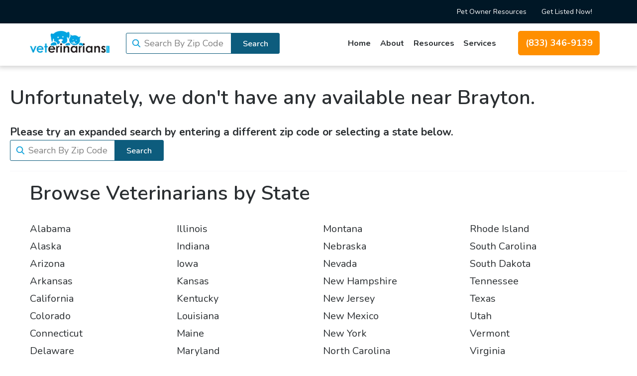

--- FILE ---
content_type: text/html; charset=utf-8
request_url: https://www.veterinarians.com/ne/Brayton/
body_size: 14683
content:
<!DOCTYPE html><html lang="en-us"><head><meta charSet="utf-8"/><meta name="viewport" content="width=device-width"/><meta name="description" content="Veterinarians.com - Find a Vet Near You"/><title>Find a Vet Near You</title><meta name="next-head-count" content="4"/><link rel="icon" href="//s3.amazonaws.com/assets.elocal.com/sem/assets/images/favicons/favicon_vets.ico"/><link rel="preconnect" href="http://s3.amazonaws.com"/><meta name="google-site-verification" content="txFnNuR2_xXtI_J-CG7QxLaKnAkF1ydL255ZSJ4oriI"/><link rel="preload" href="/_next/static/media/ee40bb094c99a29a-s.p.woff2" as="font" type="font/woff2" crossorigin="anonymous" data-next-font="size-adjust"/><script id="vwoCode" data-nscript="beforeInteractive">
            window._vwo_code || (function() {
            var account_id=839959,
            version=2.1,
            settings_tolerance=2000,
            hide_element='body',
            hide_element_style = 'opacity:0 !important;filter:alpha(opacity=0) !important;background:none !important',
            /* DO NOT EDIT BELOW THIS LINE */
            f=false,w=window,d=document,v=d.querySelector('#vwoCode'),cK='_vwo_'+account_id+'_settings',cc={};try{var c=JSON.parse(localStorage.getItem('_vwo_'+account_id+'_config'));cc=c&&typeof c==='object'?c:{}}catch(e){}var stT=cc.stT==='session'?w.sessionStorage:w.localStorage;code={use_existing_jquery:function(){return typeof use_existing_jquery!=='undefined'?use_existing_jquery:undefined},library_tolerance:function(){return typeof library_tolerance!=='undefined'?library_tolerance:undefined},settings_tolerance:function(){return cc.sT||settings_tolerance},hide_element_style:function(){return'{'+(cc.hES||hide_element_style)+'}'},hide_element:function(){if(performance.getEntriesByName('first-contentful-paint')[0]){return''}return typeof cc.hE==='string'?cc.hE:hide_element},getVersion:function(){return version},finish:function(e){if(!f){f=true;var t=d.getElementById('_vis_opt_path_hides');if(t)t.parentNode.removeChild(t);if(e)(new Image).src='https://dev.visualwebsiteoptimizer.com/ee.gif?a='+account_id+e}},finished:function(){return f},addScript:function(e){var t=d.createElement('script');t.type='text/javascript';if(e.src){t.src=e.src}else{t.text=e.text}d.getElementsByTagName('head')[0].appendChild(t)},load:function(e,t){var i=this.getSettings(),n=d.createElement('script'),r=this;t=t||{};if(i){n.textContent=i;d.getElementsByTagName('head')[0].appendChild(n);if(!w.VWO||VWO.caE){stT.removeItem(cK);r.load(e)}}else{var o=new XMLHttpRequest;o.open('GET',e,true);o.withCredentials=!t.dSC;o.responseType=t.responseType||'text';o.onload=function(){if(t.onloadCb){return t.onloadCb(o,e)}if(o.status===200){_vwo_code.addScript({text:o.responseText})}else{_vwo_code.finish('&e=loading_failure:'+e)}};o.onerror=function(){if(t.onerrorCb){return t.onerrorCb(e)}_vwo_code.finish('&e=loading_failure:'+e)};o.send()}},getSettings:function(){try{var e=stT.getItem(cK);if(!e){return}e=JSON.parse(e);if(Date.now()>e.e){stT.removeItem(cK);return}return e.s}catch(e){return}},init:function(){if(d.URL.indexOf('__vwo_disable__')>-1)return;var e=this.settings_tolerance();w._vwo_settings_timer=setTimeout(function(){_vwo_code.finish();stT.removeItem(cK)},e);var t;if(this.hide_element()!=='body'){t=d.createElement('style');var i=this.hide_element(),n=i?i+this.hide_element_style():'',r=d.getElementsByTagName('head')[0];t.setAttribute('id','_vis_opt_path_hides');v&&t.setAttribute('nonce',v.nonce);t.setAttribute('type','text/css');if(t.styleSheet)t.styleSheet.cssText=n;else t.appendChild(d.createTextNode(n));r.appendChild(t)}else{t=d.getElementsByTagName('head')[0];var n=d.createElement('div');n.style.cssText='z-index: 2147483647 !important;position: fixed !important;left: 0 !important;top: 0 !important;width: 100% !important;height: 100% !important;background: white !important;';n.setAttribute('id','_vis_opt_path_hides');n.classList.add('_vis_hide_layer');t.parentNode.insertBefore(n,t.nextSibling)}var o='https://dev.visualwebsiteoptimizer.com/j.php?a='+account_id+'&u='+encodeURIComponent(d.URL)+'&vn='+version;if(w.location.search.indexOf('_vwo_xhr')!==-1){this.addScript({src:o})}else{this.load(o+'&x=true')}}};w._vwo_code=code;code.init();})();
          </script><link rel="preload" href="/_next/static/css/14cecf24fbf68426.css" as="style"/><link rel="stylesheet" href="/_next/static/css/14cecf24fbf68426.css" data-n-g=""/><link rel="preload" href="/_next/static/css/39e5af3def01e739.css" as="style"/><link rel="stylesheet" href="/_next/static/css/39e5af3def01e739.css" data-n-p=""/><link rel="preload" href="/_next/static/css/87ea26a9a86d3c67.css" as="style"/><link rel="stylesheet" href="/_next/static/css/87ea26a9a86d3c67.css" data-n-p=""/><noscript data-n-css=""></noscript><script defer="" nomodule="" src="/_next/static/chunks/polyfills-42372ed130431b0a.js"></script><script src="/_next/static/chunks/webpack-9630b4df07e87b02.js" defer=""></script><script src="/_next/static/chunks/framework-64ad27b21261a9ce.js" defer=""></script><script src="/_next/static/chunks/main-7d2da833b491d494.js" defer=""></script><script src="/_next/static/chunks/pages/_app-126a7518b0ef3f23.js" defer=""></script><script src="/_next/static/chunks/245-65f1d5769c81d568.js" defer=""></script><script src="/_next/static/chunks/579-4076234b36a1d0ee.js" defer=""></script><script src="/_next/static/chunks/780-0c75dd05145676a4.js" defer=""></script><script src="/_next/static/chunks/pages/%5Bstate%5D/%5Bcity%5D-42b9d1aa0bdfe318.js" defer=""></script><script src="/_next/static/-OLCFCX04fJanvYNdFMT6/_buildManifest.js" defer=""></script><script src="/_next/static/-OLCFCX04fJanvYNdFMT6/_ssgManifest.js" defer=""></script></head><body><div id="__next"><main class="__variable_c94de6"><div class="page-wrapper"><header class="Header_header__qBw1J"><div class="Header_global-nav-container__BChja"><div class="container"><a href="/resources/">Pet Owner Resources</a><a href="https://www.elocal.com/advertising">Get Listed Now!</a></div></div><div class="container Header_main__KZ18k"><div class="Header_main-logo-container__3b76W"><a aria-label="Veterinarians.com" href="/"><img alt="Veterinarians.com" loading="lazy" width="183" height="50" decoding="async" data-nimg="1" style="color:transparent" srcSet="/_next/image/?url=%2F_next%2Fstatic%2Fmedia%2Flogo.f2d8ed10.png&amp;w=256&amp;q=75 1x, /_next/image/?url=%2F_next%2Fstatic%2Fmedia%2Flogo.f2d8ed10.png&amp;w=384&amp;q=75 2x" src="/_next/image/?url=%2F_next%2Fstatic%2Fmedia%2Flogo.f2d8ed10.png&amp;w=384&amp;q=75"/></a></div><div class="Header_zip-links-container__HiNsL "><div class="Header_zip-wrapper__cn_1z"><div class="MiniZipForm_mini-zip-form-container__AKRIN"><div class="MiniZipForm_zip-form__H3ngF"><div class="TextField_textfield-container__EynfO TextField_custom-textfield__yf0w9 "><input type="text" id="79990301-6106-4ebf-bc9c-7c7cd0ed7bea" maxLength="5" class="TextField_input__yqpzN" value=""/><img alt="search" loading="lazy" width="18" height="16" decoding="async" data-nimg="1" style="color:transparent" srcSet="/_next/image/?url=%2F_next%2Fstatic%2Fmedia%2Fsearch-icon.0d220d70.png&amp;w=32&amp;q=75 1x, /_next/image/?url=%2F_next%2Fstatic%2Fmedia%2Fsearch-icon.0d220d70.png&amp;w=48&amp;q=75 2x" src="/_next/image/?url=%2F_next%2Fstatic%2Fmedia%2Fsearch-icon.0d220d70.png&amp;w=48&amp;q=75"/><label class="" for="79990301-6106-4ebf-bc9c-7c7cd0ed7bea">Search By Zip Code</label></div><button class="button-trigger MiniZipForm_button-trigger___YyJl">Search</button></div></div></div><div class="Header_nav-links-container__Z3c_8"><div class="Header_nav-links__nQvCQ"><a href="/">Home</a><a href="/about/">About</a><a href="/resources/">Resources</a><a href="/services/">Services</a></div></div></div><div class="Header_cta-container__QhTo4"><a href="tel:8333469139">(833) 346-9139</a></div><div class="Header_flyout-trigger__M1QGC "><span></span><span></span><span></span></div></div></header><div class="DirectoryList_directory-list-container__EvXYn"><div class="DirectoryList_container__X9So7 container&#x27;}"><h3>Loading...</h3></div></div><div class="ArticlesCarousel_articles-carousel-container__AT9md"><div class="container ArticlesCarousel_container__hFY3p"><h2>Explore our articles and resources for pet parents</h2><div class="ArticlesCarousel_mask__TF9_y"><div class="ArticlesCarousel_panels-container__IpWWS ArticlesCarousel_frame-0__HtX8K ArticlesCarousel_totalframes-3__rQQTI"><div class="ArticlesCarousel_panel__YGtaJ"><div class="Article_article__bkMG9 Article_carousel__BX7hL"><div class="Article_image-container__wuTam" style="background:url(//s3.amazonaws.com/assets.elocal.com/sem/assets/images/vets/articles/abyssinian-cat.jpg) no-repeat center center / cover"> </div><div><div><span>
<a href="/articles/cat-breed-guides">Cat Breed Guides</a>
</span></div><h3><a href="/article/a-guide-to-the-abyssinian-cat/">THE ABYSSINIAN CAT</a></h3><p class="Article_blurb__ghmLL"><br>
Abyssinian cats get their name from the term Abyssinia which was a former name for Ethiopia. A breed with fine bone and elaborate pose Abyssinian cats never fail to impress us. They have a tabby yet multi-colored coat that gives them an intricate look and elegant appearance.<br>
<br>
Brief History<br>
There are many stories that surround the Abyssinian cat’s origins however many cat fanciers believe that this breed’s first ancestors were from parts of Southeast Asia and the Indian Ocean coast. Traders within these regions were accredited for the cat’s migration into other continental parts such as Arabia and Africa. Some breeds said to be in the Abyss genetic background are Russian Blues, Burnese and Siamese. During the 19th century the breed became famous in Great Britain with belief that British soldiers deployed in various parts of Africa and Asia brought it back home by the end of their expeditions.<br>
<br>
Physical Features<br>
The Abyssinian is quite slender but with fine bone and an average body size. They have almond shaped eyes that glare with expression while their ears are large and tend to be pointed with alertness. A kitten Abyssinian is born with a dark coat that lightens with age and as they proceed into adulthood their coats become soft, silky to the touch and ideally fine but close lying and dense.<br>
<br>
Average Height:<br>
8-10 inches<br>
<br>
Average Weight:<br>
8-12 pounds<br>
<br>
Life Expectancy:<br>
9-15 years<br>
<br>
Temperament<br>
Abyssinians are generally friendly in nature showing affection for kids and other pets. They are also playful, dislike being lonely or in boring environments and can make good therapy pets thanks to this appeal. As for the family an Abyssinian’s affection is averagely placed meaning that they neither love nor hate to belong to a particular grouping. Everything they do is done willingly and with enthusiasm making them one cat breed that knows how to live every second of their life to the fullest. Any activity, be it play, climbing, jumping or running is done with energy and passion.<br>
<br>
Abyssinian cat<br>
Special Needs<br>
They are not the lazing around type of cats, and with a high level of intelligence they can act according to your mood. If it’s time for play, you’ll definitely have a playmate. If you want to easily get along with your Abyssinian it’s a good idea to ensure that the type of relationship that exists between you is complementary rather than opposing.<br>
<br>
Possible Health Concerns<br>
Just like all other pedigreed and mixed-breed cats, Abyssinians are vulnerable to certain diseases that may be hereditary or those caused through certain mutation flaws. The most fatal genetic condition is Pyruvate kinase deficiency. Pyruvate Kinase is an enzyme present in all red blood cell bearing animals. This enzyme is necessary for energy metabolism within the red blood cells. The Pyruvate Kinase deficiency is caused by a recessive gene and it is a known hereditary condition in various cat breeds. This deficiency may show in kittens as young as 6 months or even older cats of 12 years and more. Breeders are advised to have their stock screened for this condition since has no known treatment. Other diseases and health conditions are: Hyperesthesia syndrome, Patellar luxation, Progressive retinal atrophy and Renal amyloidosis.<br>
<br>
Exercise<br>
Exercise to the Abyssinian should be equal to play. Keep in mind that they are very energetic and enthusiastic cats who’d rather be involved in a fun muscle exciting activity rather than a boring one that inspires little or no muscle movement. The country side or a yard with plenty of trees for them to climb is essential. Regular climbing keeps their joints active and to get down, they’d rather jump as heights do not scare them.<br>
<br>
Grooming<br>
Abyssinians have a short coat that doesn’t shed a lot. This coat is easy to maintain and weekly grooming should be enough to remove any dead hairs and keep it shiny and healthy. Trim the nails every fortnight and brush the teeth regularly to prevent it from contracting periodontal disease.<br>
<br>
These cats make excellent pets as they are very independent and well-mannered thus needing less supervisory attention from their owners.<br>
<br>
<br>
 </p><div class="Article_read-more-trigger__ZConu"><a href="/article/a-guide-to-the-abyssinian-cat/">Read more</a></div></div></div></div><div class="ArticlesCarousel_panel__YGtaJ"><div class="Article_article__bkMG9 Article_carousel__BX7hL"><div class="Article_image-container__wuTam" style="background:url(//s3.amazonaws.com/assets.elocal.com/sem/assets/images/vets/articles/japanese-chin.jpg) no-repeat center center / cover"> </div><div><div><span>
<a href="/articles/dog-breed-guides">Dog Breed Guides</a>
</span></div><h3><a href="/article/a-guide-to-the-japanese-chin/">THE JAPANESE CHIN</a></h3><p class="Article_blurb__ghmLL">
<style type="text/css"> 
</style>
The Japanese Chin dog breed<br>
The Japanese Chin, also known as the Japanese Spaniel, is aptly named after its country of possible origin. It is part of the UKC, companion Group, and the AKC, Toy Group. Despite its name, some believe the Japanese Chin actually came from China as a gift from a Chinese emperor. Historically, the breed was very popular with the Japanese nobility.<br>
<br>
Brief History<br>
The Japanese Chin’s origin is of question. Some believe this breed came from Korea, while others say that it originated from China. There were Buddhist monks, Chinese emperors, as well as European merchants that were credited for bringing the Japanese Chin to Japan, approximately 500 to 1000 years ago. The Japanese nobles then improved on this small breed. In 1854 the Chin was introduced to the west when Japan opened for trade after 200 years of isolation.<br>
<br>
<br>
Physical Features<br>
The Japanese Chin is a small, square-shaped and well-balanced dog breed with a large, round head. Japanese Chins have large, warm brown eyes that are often emotive. It has a short, broad, muzzle with a black nose, open nostrils and small v-shaped drop ears. This breed looks aristocratic and has a very unique expression. Its famous tail is plumed and carried over the back. They tend to have very curious and alert facial expressions. Their coats are thick, single, and silky with a heavily coated rump area. The coat color typically ranges from black and white, to black and white with tan characteristics, or red and white. Occasionally they can have tan or red spots over the eye area, inside ears, and on their cheeks.<br>
<br>
Average Height:<br>
8-11 inches<br>
<br>
Average Weight:<br>
4-11 pounds<br>
<br>
Life Expectancy:<br>
10-12 years<br>
<br>
Temperament<br>
The Japanese Chin has a good memory. This very intelligent dog breed is sensitive and mild-mannered. They typically get along with everyone — dogs, animals and children. They can be initially shy with strangers, but affectionate with immediate family and once they get to know a new person. Above all, the Japanese Chin enjoys being pampered. This breed does not do well if isolated from family during the holidays. The Chin is easy to train, though has bursts of stubbornness at times. The Chin needs to start socialization during the first four weeks of life and positive dog training early on to overcome stubborn habits. Male Chins may have some housebreaking issues, but these are resolved easily with consistency and regular positive training.<br>
<br>
Special Needs<br>
The Japanese Chin is a low maintenance dog. That said, the long silky coat needs plenty of care. The Chin does well with all dogs, children, and people. This breed can only benefit from positive dog training classes to help prevent stubbornness. They’re usually independent, loyal and devoted to family. The Chin has some cat-like qualities and may be shy and reserved. This is a sensitive dog breed.<br>
<br>
Positive training for the Chin needs to be consistent, yet one needs to take into consideration the sensitivity and intelligence of this breed and not break their spirit with unnecessary harsh reprimands. Dog training needs to mold the needs of this dog breed in a positive way so as not to break his quirkiness. Attentive pet parents are usually recommended. Socialization, as with all dog breeds should start during the first four weeks.<br>
<br>
One quirk: Japanese Chins tend to be afraid of thunderstorms. Vets usually recommend “relax and recover shirts” to provide therapeutic pressure to help dogs feel secure and calm during thunderstorms or times of stress. Use of calming essential oils with the use of Calm Paws Calming Disks work well. Thundershirts, another anxiety wrap, also provides gentle, constant pressure to help dogs deal with stress during travel, separation anxiety, storm phobia and other every day stresses that your Chin may have to deal with.<br>
<br>
Possible Health Concerns<br>
Luxating Patella: The Japanese Chin may be predisposed to this condition. This occurs when the patella slips out of the trochlear groove and causes lameness. The kneecap ends up being displaced towards the midline of the dog’s body.<br>
GM2 Gangliosidosis: This is a recessive hereditary diseae. This disease was also called Tay Sachs disease or Sandhoff’s disease. It involves lysosomal storage, and is fatal. Symptoms include loss of coordination, head shaking, mental dullness and weakness.<br>
Cardiac Diseases. Inherited cardiac diseases in the Chins like subaortic stenosis and cardiomyopathies are congenital (present at birth). Some symptoms may include heart murmurs resulting in exercise intolerance, and possible congestive heart failure. Consult with your veterinarian for advice.<br>
Epilepsy results in seizures that can be caused by numerous conditions. Some of these include low blood sugar, brain tumor, heat stroke, nutritional deficiencies, poisons or toxins, and distemper. Inherited epilepsy in the Chin has been showing up a lot in this gene pool. Environmental hazards are also to blame.<br>
Cataracts: This is a condition where the lens of the eye progressively loses transparency. This often results in blindness.<br>
The Japanese Chin dog<br>
Exercise<br>
The Japanese Chin needs regular exercise and lots of fun play time. This dog breed has bursts of energy and does well with frequent short walks, trips to the dog park and playing ball. The more regular the exercise, the better their overall disposition will be. This is not a dog to leave alone all day. The Chin will get agitated and lonely. Plenty of socialization is needed during puppyhood so that this dog breed has no problems with other dogs later on.<br>
<br>
Nutrition<br>
A high-quality dog food for the appropriate life stage is recommended for the Chin. Pet parents should never underestimate the importance of a well-balanced diet for this small and spirited breed. Assess your dog’s activity level, age, breed, and any medical conditions that they may be prone to. Ask your veterinarian to help you.<br>
<br>
The Japanese Chin<br>
Grooming<br>
The Japanese Chin has a very long and silky coat. This breed needs to be brushed every day to remove loose hair and dirt. This also helps to prevent matts and tangles which can be worked through with a slicker brush or metal comb. Using natural spritzes and conditioners will make grooming easier.<br>
<br>
Teeth need to be brushed daily with a canine toothbrush and toothpaste. Ears need to be cleaned regularly and checked for sensitivity. Trim nails as needed. Your Japanese Chin will need to have a professional dental cleaning twice a year. Consult with your veterinarian for advice. If you’re using a professional groomer, be sure to check references. Chins are a small dog breed that need to be treated gently and enjoy lots of positive reinforcements like healthy dog treats. These can be used to reward your Chin when he behaves during a nail trim.<br>
<br>
This dog breed enjoys the comforting scent of people, most especially family, including children. This mild-mannered and sensitive dog breed needs time to adjust to new surroundings.<br>
 </p><div class="Article_read-more-trigger__ZConu"><a href="/article/a-guide-to-the-japanese-chin/">Read more</a></div></div></div></div><div class="ArticlesCarousel_panel__YGtaJ"><div class="Article_article__bkMG9 Article_carousel__BX7hL"><div class="Article_image-container__wuTam" style="background:url(//s3.amazonaws.com/assets.elocal.com/sem/assets/images/vets/articles/all-about-avalanche-dogs.jpg) no-repeat center center / cover"> </div><div><div><span>
<a href="/articles/dogs">Dogs</a>
<a href="/articles">Articles</a>
</span></div><h3><a href="/article/all-about-avalance-dogs/">All About Avalanche Dogs</a></h3><p class="Article_blurb__ghmLL">Dogs – they are man’s best friend for good reason. But more than just companionship, our canine friends can provide import functional roles in day-to-day life.</p><div class="Article_read-more-trigger__ZConu"><a href="/article/all-about-avalance-dogs/">Read more</a></div></div></div></div><div class="ArticlesCarousel_panel__YGtaJ"><div class="Article_article__bkMG9 Article_carousel__BX7hL"><div class="Article_image-container__wuTam" style="background:url(//s3.amazonaws.com/assets.elocal.com/sem/assets/images/vets/articles/4th-july-and-pets.jpg) no-repeat center center / cover"> </div><div><div><span>
<a href="/articles/from-our-vets">From Our Vets</a>
<a href="/articles">Articles</a>
</span></div><h3><a href="/article/fourth-of-july-fireworks-your-pets/">The Fourth of July Fireworks and Your Pet</a></h3><p class="Article_blurb__ghmLL">Each year at this time many pet owners are faced with the Fourth of July fireworks and their pets. Although many dogs don’t seem to be bothered by the sounds and sights of fireworks, others become totally terrified during this annual celebration. These frightened dogs will show signs of apprehension and anxiety at the first sound of the explosions of fireworks as well as the flash that is associated with them. For those dogs that express mild distress during the traditional fireworks on this holiday, you may be able to control their fear satisfactorily by closing them in a basement or otherwise dark room. Close the blinds and play music on the radio or stereo and this might be enough to cover the noise and flash that makes them exhibit this distress. If you live close to the annual fireworks display in your town, this method might not be enough to cover the sounds and sights of this event and you may have to resort to stronger methods to relieve them of their fear.</p><div class="Article_read-more-trigger__ZConu"><a href="/article/fourth-of-july-fireworks-your-pets/">Read more</a></div></div></div></div><div class="ArticlesCarousel_panel__YGtaJ"><div class="Article_article__bkMG9 Article_carousel__BX7hL"><div class="Article_image-container__wuTam" style="background:url(//s3.amazonaws.com/assets.elocal.com/sem/assets/images/vets/articles/sounds-animals.jpg) no-repeat center center / cover"> </div><div><div><span>
<a href="/articles">Articles</a>
</span></div><h3><a href="/article/sounds-of-the-worlds-animals/">Sounds of the Animals Around the World</a></h3><p class="Article_blurb__ghmLL">There are close to 9 million species of animals on the planet. Many of these animals make distinct noises which can be interesting and fun to hear.</p><div class="Article_read-more-trigger__ZConu"><a href="/article/sounds-of-the-worlds-animals/">Read more</a></div></div></div></div><div class="ArticlesCarousel_panel__YGtaJ"><div class="Article_article__bkMG9 Article_carousel__BX7hL"><div class="Article_image-container__wuTam" style="background:url(//s3.amazonaws.com/assets.elocal.com/sem/assets/images/vets/articles/moving-pets.jpg) no-repeat center center / cover"> </div><div><div><span>
<a href="/articles/cats">Cats</a>
<a href="/articles/dogs">Dogs</a>
<a href="/articles/exotics">Exotics</a>
<a href="/articles">Articles</a>
</span></div><h3><a href="/article/moving-with-your-pets/">MOVING WITH YOUR PETS</a></h3><p class="Article_blurb__ghmLL">Whether you’re moving to a different street, different state or different country – your pets will likely travel along with you. Aside from the hassles that come with moving, you’ll need to consider how you move your pet safely and as stress-free as possible. Here are a few handy things you need to know for when it comes time to move with your pets.</p><div class="Article_read-more-trigger__ZConu"><a href="/article/moving-with-your-pets/">Read more</a></div></div></div></div><div class="ArticlesCarousel_panel__YGtaJ"><div class="Article_article__bkMG9 Article_carousel__BX7hL"><div class="Article_image-container__wuTam" style="background:url(//s3.amazonaws.com/assets.elocal.com/sem/assets/images/vets/articles/french-bulldog.jpg) no-repeat center center / cover"> </div><div><div><span>
<a href="/articles/dog-breed-guides">Dog Breed Guides</a>
</span></div><h3><a href="/article/a-guide-to-the-french-bulldog/">THE FRENCH BULLDOG</a></h3><p class="Article_blurb__ghmLL">
<style type="text/css"> 
</style>
<br>
The French Bulldog, also known as the Bouledogue Francais, or Frenchie, looks like a miniature Bulldog. The Frenchie originated from France, and was bred from miniature Bulldogs as a companion dog. This is a muscular and heavily boned breed, with a short tail, large bat-like ears, and heavily wrinkled skin around the head, neck and shoulders. Frenchies are fun and affectionate dogs.<br>
Brief History<br>
During the late 19th Century, the French Bulldog was bred as a companion dog by English lace workers who emigrated to France. The English dogs were bred with local dogs in France, and soon this breed became fashionable.<br>
Physical Features<br>
The French Bulldog has a large, square head with an upturned nose, and a short and wrinkled muzzle. Their ears are naturally upright, rounded with a batlike appearance. Their skin is soft, with wrinkles at the head, neck and shoulders. Coats can be brindle, fawn, white, or brindle and white.<br>
Average Height:<br>
11-13 inches<br>
<br>
Average Weight:<br>
18-28 pounds<br>
<br>
Life Expectancy:<br>
10-12 years<br>
<br>
Temperament<br>
This breed is affectionate, alert, curious and intelligent. They get along with other dogs and people and make for great guard dogs, but don’t bark as much as smaller breeds. French Bulldogs adapt easily to apartment life since they don’t require a lot of exercise. Although this breed can be stubborn, they are easy keepers, and do best with positive training and plenty of socialization. This breed is gentle with children, and also enjoys living with single pet parents.<br>
<br>
Special Needs<br>
This is a brachycephalic breed, also known as a short-faced or snub-nosed breed, and needs to have plenty of protection from heatstroke. This breed does well indoors during extreme temperatures. They also need to be supervised when around water or swimming pools – they can’t swim due to their front-heavy build.<br>
Possible Health Concerns<br>
Since French Bulldogs have flat faces, they are more sensitive to anesthesia. They may also be susceptible to:<br>
<br>
Atopic Dermatitis. A common allergic skin condition. Constant itching and scratching leads to hair loss and scabbing, resulting in secondary bacterial infections. Treatment involves antihistamines, change of environment, essential fatty acid supplements (EFA), and medicated shampoos.<br>
Congenital Vertebral Anomalies. French Bulldogs may have deformities of the bones in the spine resulting in pressure of the spinal cord, progressive pain, and possibly loss of hind limb function.<br>
Brachycephalic Syndrome. Dogs with this problem will snore, snort and breathe through their mouths.<br>
Elongated Soft Palate. A long palate may result in blockage of part of the airway into the lungs. This causes breathing difficulties, and can be corrected surgically with a high success rate, most especially if the dog is under a year.<br>
Heatstroke. French Bulldogs are more susceptible to heat than many other dog breeds.<br>
Exercise<br>
The French Bulldog does well with light exercise, such as a short walk around the block or brief trip to the dog park. This breed enjoys dog training classes, obedience, agility and some rally sports. However, they should never exert themselves during hot or humid temperatures.<br>
Nutrition<br>
Every dog is different, and some brands of food will be better suited for certain dogs. When it comes to dog foods, understanding your pet’s current health and nutritional needs is important. Consult with your veterinarian for advice. There is no best diet since all French Bulldogs have different dietary needs, so it’s always smart to find the best food to match each individual dog.<br>
Grooming<br>
<br>
Daily brushing with a rubber mitt or medium bristle brush will aid in removing loose hair and keep the coat healthy and shiny. Make sure the loose folds around their necks are kept clean and wiped daily, and regularly trim their nails.<br>
<br>
Because the French Bulldog is a low energy breed, they make for a wonderful, family-friendly adoption.<br>
<br>
 </p><div class="Article_read-more-trigger__ZConu"><a href="/article/a-guide-to-the-french-bulldog/">Read more</a></div></div></div></div><div class="ArticlesCarousel_panel__YGtaJ"><div class="Article_article__bkMG9 Article_carousel__BX7hL"><div class="Article_image-container__wuTam" style="background:url(//s3.amazonaws.com/assets.elocal.com/sem/assets/images/vets/articles/national-veterinary-technician-week.jpg) no-repeat center center / cover"> </div><div><div><span>
<a href="/articles/from-our-vets">From Our Vets</a>
<a href="/articles">Articles</a>
</span></div><h3><a href="/article/national-veterinary-technician-week/">NATIONAL VETERINARY TECHNICIAN WEEK</a></h3><p class="Article_blurb__ghmLL">Sunday, October 12, 2014, marked the first day of National Veterinary Technician Week.  Veterinary Technicians are dedicated animal hospital professionals, who provide the ultimate care for your four-legged friends, your pets. They perform a multitude of tasks around any animal hospital to enhance the health and welfare of your special family member.</p><div class="Article_read-more-trigger__ZConu"><a href="/article/national-veterinary-technician-week/">Read more</a></div></div></div></div></div><div class="ArticlesCarousel_trigger__Lsdu7 ArticlesCarousel_previous___Fcvg ArticlesCarousel_disabled__9MjlN"><svg xmlns="http://www.w3.org/2000/svg" xml:space="preserve" viewBox="0 0 330 330"><path d="m250.606 154.389-150-149.996c-5.857-5.858-15.355-5.858-21.213.001-5.857 5.858-5.857 15.355.001 21.213l139.393 139.39L79.393 304.394c-5.857 5.858-5.857 15.355.001 21.213C82.322 328.536 86.161 330 90 330s7.678-1.464 10.607-4.394l149.999-150.004a14.996 14.996 0 0 0 0-21.213"></path></svg></div><div class="ArticlesCarousel_trigger__Lsdu7 ArticlesCarousel_next__ZGXN_ "><svg xmlns="http://www.w3.org/2000/svg" xml:space="preserve" viewBox="0 0 330 330"><path d="m250.606 154.389-150-149.996c-5.857-5.858-15.355-5.858-21.213.001-5.857 5.858-5.857 15.355.001 21.213l139.393 139.39L79.393 304.394c-5.857 5.858-5.857 15.355.001 21.213C82.322 328.536 86.161 330 90 330s7.678-1.464 10.607-4.394l149.999-150.004a14.996 14.996 0 0 0 0-21.213"></path></svg></div></div><div class="ArticlesCarousel_actions-container__YyCFx"><a class="button-trigger mini" href="/articles/">View All</a></div></div></div><footer class="Footer_footer__9S97q"><div class="Footer_phat__y2Gd0"><div class="Footer_container__kRlyj container"><div class="Footer_column__cPS7K"><img alt="Veterinarians.com" loading="lazy" width="183" height="50" decoding="async" data-nimg="1" style="color:transparent" srcSet="/_next/image/?url=%2F_next%2Fstatic%2Fmedia%2Flogo.f2d8ed10.png&amp;w=256&amp;q=75 1x, /_next/image/?url=%2F_next%2Fstatic%2Fmedia%2Flogo.f2d8ed10.png&amp;w=384&amp;q=75 2x" src="/_next/image/?url=%2F_next%2Fstatic%2Fmedia%2Flogo.f2d8ed10.png&amp;w=384&amp;q=75"/><div class="Footer_social-links-container__sP7_m"><a href="https://www.facebook.com/localvets"><svg xmlns="http://www.w3.org/2000/svg" xml:space="preserve" style="fill-rule:evenodd;clip-rule:evenodd;stroke-linejoin:round;stroke-miterlimit:2" viewBox="0 0 512 512"><path d="M449.446 0C483.971 0 512 28.03 512 62.554v386.892C512 483.97 483.97 512 449.446 512H342.978V319.085h66.6l12.672-82.621h-79.272v-53.617c0-22.603 11.073-44.636 46.58-44.636H425.6v-70.34s-32.71-5.582-63.982-5.582c-65.288 0-107.96 39.569-107.96 111.204v62.971h-72.573v82.621h72.573V512H62.554C28.03 512 0 483.97 0 449.446V62.554C0 28.03 28.029 0 62.554 0z"></path></svg></a><a href="https://twitter.com/localvets"><svg xmlns="http://www.w3.org/2000/svg" xml:space="preserve" style="fill-rule:evenodd;clip-rule:evenodd;stroke-linejoin:round;stroke-miterlimit:2" viewBox="0 0 512 512"><path d="M56 56h400v400H56z" style="fill:none"></path><path d="M161.014 464.013c193.208 0 298.885-160.071 298.885-298.885 0-4.546 0-9.072-.307-13.578A213.7 213.7 0 0 0 512 97.176a209.7 209.7 0 0 1-60.334 16.527 105.43 105.43 0 0 0 46.182-58.102 210.6 210.6 0 0 1-66.703 25.498 105.18 105.18 0 0 0-76.593-33.112c-57.682 0-105.145 47.464-105.145 105.144 0 8.002.914 15.979 2.722 23.773-84.418-4.231-163.18-44.161-216.494-109.752-27.724 47.726-13.379 109.576 32.522 140.226A104.26 104.26 0 0 1 20.48 194.23v1.331c.014 49.814 35.447 93.111 84.275 102.974a104.9 104.9 0 0 1-47.431 1.802c13.727 42.685 53.311 72.108 98.14 72.95a210.83 210.83 0 0 1-130.458 45.056A214 214 0 0 1 0 416.827a297.4 297.4 0 0 0 161.014 47.104" style="fill-rule:nonzero"></path></svg></a><a href="https://www.instagram.com/veterinariansdotcom/"><svg xmlns="http://www.w3.org/2000/svg" xml:space="preserve" style="fill-rule:evenodd;clip-rule:evenodd;stroke-linejoin:round;stroke-miterlimit:2" viewBox="0 0 512 512"><path d="M449.446 0C483.971 0 512 28.03 512 62.554v386.892C512 483.97 483.97 512 449.446 512H62.554C28.03 512 0 483.97 0 449.446V62.554C0 28.03 28.029 0 62.554 0zM256 81c-47.527 0-53.487.201-72.152 1.053-18.627.85-31.348 3.808-42.48 8.135-11.508 4.472-21.267 10.456-30.996 20.184s-15.713 19.489-20.185 30.996c-4.326 11.132-7.284 23.853-8.135 42.48C81.201 202.513 81 208.473 81 256s.201 53.487 1.052 72.152c.851 18.627 3.809 31.348 8.135 42.48 4.472 11.507 10.456 21.267 20.185 30.996s19.488 15.713 30.996 20.185c11.132 4.326 23.853 7.284 42.48 8.134C202.513 430.799 208.473 431 256 431s53.487-.201 72.152-1.053c18.627-.85 31.348-3.808 42.48-8.134 11.507-4.472 21.267-10.456 30.996-20.185s15.713-19.489 20.185-30.996c4.326-11.132 7.284-23.853 8.134-42.48C430.799 309.487 431 303.527 431 256s-.201-53.487-1.053-72.152c-.85-18.627-3.808-31.348-8.134-42.48-4.472-11.507-10.456-21.267-20.185-30.996s-19.489-15.712-30.996-20.184c-11.132-4.327-23.853-7.285-42.48-8.135C309.487 81.201 303.527 81 256 81m0 31.532c46.727 0 52.262.178 70.715 1.02 17.062.779 26.328 3.63 32.495 6.025 8.169 3.175 13.998 6.968 20.122 13.091 6.124 6.124 9.916 11.954 13.091 20.122 2.396 6.167 5.247 15.433 6.025 32.495.842 18.453 1.021 23.988 1.021 70.715s-.179 52.262-1.021 70.715c-.778 17.062-3.629 26.328-6.025 32.495-3.175 8.169-6.967 13.998-13.091 20.122s-11.953 9.916-20.122 13.091c-6.167 2.396-15.433 5.247-32.495 6.025-18.45.842-23.985 1.021-70.715 1.021s-52.264-.179-70.715-1.021c-17.062-.778-26.328-3.629-32.495-6.025-8.169-3.175-13.998-6.967-20.122-13.091s-9.917-11.953-13.091-20.122c-2.396-6.167-5.247-15.433-6.026-32.495-.842-18.453-1.02-23.988-1.02-70.715s.178-52.262 1.02-70.715c.779-17.062 3.63-26.328 6.026-32.495 3.174-8.168 6.967-13.998 13.091-20.122 6.124-6.123 11.953-9.916 20.122-13.091 6.167-2.395 15.433-5.246 32.495-6.025 18.453-.842 23.988-1.02 70.715-1.02m0 53.603c-49.631 0-89.865 40.234-89.865 89.865s40.234 89.865 89.865 89.865 89.865-40.234 89.865-89.865-40.234-89.865-89.865-89.865m0 148.198c-32.217 0-58.333-26.116-58.333-58.333s26.116-58.333 58.333-58.333 58.333 26.116 58.333 58.333-26.116 58.333-58.333 58.333m114.416-151.748c0 11.598-9.403 20.999-21.001 20.999-11.597 0-20.999-9.401-20.999-20.999s9.402-21 20.999-21c11.598 0 21.001 9.402 21.001 21"></path></svg></a></div></div><div class="Footer_column__cPS7K"><h2>Links</h2><a href="/services/">Veterinary Services</a><a href="/articles/">Articles</a><a href="/articles/pet-health/">Pet Health</a><a href="/articles/from-our-vets/">From Our Vets</a></div><div class="Footer_column__cPS7K"><h2>Resources</h2><a href="/[state]/articles/dogs/">Dogs</a><a href="/articles/dog-breed-guides/">Dog Breed Guides</a><a href="/articles/cats/">Cats</a><a href="/articles/cat-breed-guides/">Cat Breed Guides</a><a href="/articles/exotics/">Exotics</a></div><div class="Footer_column__cPS7K"><h2>About Us</h2><a href="/about/">About</a><a href="/terms/">Terms &amp; Conditions</a><a href="/privacy/">Privacy Policy</a><a href="/privacy-california/">Privacy Notice for CA Residents</a><a href="/accessible/">Accessible View</a></div><div class="Footer_column__cPS7K"><h2>Contact</h2><a href="tel:8333469139">(833) 346-9139</a></div></div></div><div class="Footer_copyright__SNa_6"><div class="Footer_container__kRlyj container"><aside>Copyright © <!-- -->2026<!-- --> <!-- --> All Rights Reserved.</aside></div></div><div class="StickyCTA_sticky-cta-container__ronPg "><a href="tel:8333469139">Call <!-- -->(833) 346-9139</a></div></footer></div></main></div><script id="__NEXT_DATA__" type="application/json">{"props":{"pageProps":{"articles":[{"id":"a-guide-to-the-abyssinian-cat","headline":"THE ABYSSINIAN CAT","breadcrumbs":"\u003cspan\u003e\n\u003ca href=\"/articles/cat-breed-guides\"\u003eCat Breed Guides\u003c/a\u003e\n\u003c/span\u003e","blurb":"\u003cbr\u003e\nAbyssinian cats get their name from the term Abyssinia which was a former name for Ethiopia. A breed with fine bone and elaborate pose Abyssinian cats never fail to impress us. They have a tabby yet multi-colored coat that gives them an intricate look and elegant appearance.\u003cbr\u003e\n\u003cbr\u003e\nBrief History\u003cbr\u003e\nThere are many stories that surround the Abyssinian cat’s origins however many cat fanciers believe that this breed’s first ancestors were from parts of Southeast Asia and the Indian Ocean coast. Traders within these regions were accredited for the cat’s migration into other continental parts such as Arabia and Africa. Some breeds said to be in the Abyss genetic background are Russian Blues, Burnese and Siamese. During the 19th century the breed became famous in Great Britain with belief that British soldiers deployed in various parts of Africa and Asia brought it back home by the end of their expeditions.\u003cbr\u003e\n\u003cbr\u003e\nPhysical Features\u003cbr\u003e\nThe Abyssinian is quite slender but with fine bone and an average body size. They have almond shaped eyes that glare with expression while their ears are large and tend to be pointed with alertness. A kitten Abyssinian is born with a dark coat that lightens with age and as they proceed into adulthood their coats become soft, silky to the touch and ideally fine but close lying and dense.\u003cbr\u003e\n\u003cbr\u003e\nAverage Height:\u003cbr\u003e\n8-10 inches\u003cbr\u003e\n\u003cbr\u003e\nAverage Weight:\u003cbr\u003e\n8-12 pounds\u003cbr\u003e\n\u003cbr\u003e\nLife Expectancy:\u003cbr\u003e\n9-15 years\u003cbr\u003e\n\u003cbr\u003e\nTemperament\u003cbr\u003e\nAbyssinians are generally friendly in nature showing affection for kids and other pets. They are also playful, dislike being lonely or in boring environments and can make good therapy pets thanks to this appeal. As for the family an Abyssinian’s affection is averagely placed meaning that they neither love nor hate to belong to a particular grouping. Everything they do is done willingly and with enthusiasm making them one cat breed that knows how to live every second of their life to the fullest. Any activity, be it play, climbing, jumping or running is done with energy and passion.\u003cbr\u003e\n\u003cbr\u003e\nAbyssinian cat\u003cbr\u003e\nSpecial Needs\u003cbr\u003e\nThey are not the lazing around type of cats, and with a high level of intelligence they can act according to your mood. If it’s time for play, you’ll definitely have a playmate. If you want to easily get along with your Abyssinian it’s a good idea to ensure that the type of relationship that exists between you is complementary rather than opposing.\u003cbr\u003e\n\u003cbr\u003e\nPossible Health Concerns\u003cbr\u003e\nJust like all other pedigreed and mixed-breed cats, Abyssinians are vulnerable to certain diseases that may be hereditary or those caused through certain mutation flaws. The most fatal genetic condition is Pyruvate kinase deficiency. Pyruvate Kinase is an enzyme present in all red blood cell bearing animals. This enzyme is necessary for energy metabolism within the red blood cells. The Pyruvate Kinase deficiency is caused by a recessive gene and it is a known hereditary condition in various cat breeds. This deficiency may show in kittens as young as 6 months or even older cats of 12 years and more. Breeders are advised to have their stock screened for this condition since has no known treatment. Other diseases and health conditions are: Hyperesthesia syndrome, Patellar luxation, Progressive retinal atrophy and Renal amyloidosis.\u003cbr\u003e\n\u003cbr\u003e\nExercise\u003cbr\u003e\nExercise to the Abyssinian should be equal to play. Keep in mind that they are very energetic and enthusiastic cats who’d rather be involved in a fun muscle exciting activity rather than a boring one that inspires little or no muscle movement. The country side or a yard with plenty of trees for them to climb is essential. Regular climbing keeps their joints active and to get down, they’d rather jump as heights do not scare them.\u003cbr\u003e\n\u003cbr\u003e\nGrooming\u003cbr\u003e\nAbyssinians have a short coat that doesn’t shed a lot. This coat is easy to maintain and weekly grooming should be enough to remove any dead hairs and keep it shiny and healthy. Trim the nails every fortnight and brush the teeth regularly to prevent it from contracting periodontal disease.\u003cbr\u003e\n\u003cbr\u003e\nThese cats make excellent pets as they are very independent and well-mannered thus needing less supervisory attention from their owners.\u003cbr\u003e\n\u003cbr\u003e\n\u003cbr\u003e\n ","icon":"//s3.amazonaws.com/assets.elocal.com/sem/assets/images/vets/articles/abyssinian-cat.jpg"},{"id":"a-guide-to-the-japanese-chin","headline":"THE JAPANESE CHIN","breadcrumbs":"\u003cspan\u003e\n\u003ca href=\"/articles/dog-breed-guides\"\u003eDog Breed Guides\u003c/a\u003e\n\u003c/span\u003e","blurb":"\n\u003cstyle type=\"text/css\"\u003e \n\u003c/style\u003e\nThe Japanese Chin dog breed\u003cbr\u003e\nThe Japanese Chin, also known as the Japanese Spaniel, is aptly named after its country of possible origin. It is part of the UKC, companion Group, and the AKC, Toy Group. Despite its name, some believe the Japanese Chin actually came from China as a gift from a Chinese emperor. Historically, the breed was very popular with the Japanese nobility.\u003cbr\u003e\n\u003cbr\u003e\nBrief History\u003cbr\u003e\nThe Japanese Chin’s origin is of question. Some believe this breed came from Korea, while others say that it originated from China. There were Buddhist monks, Chinese emperors, as well as European merchants that were credited for bringing the Japanese Chin to Japan, approximately 500 to 1000 years ago. The Japanese nobles then improved on this small breed. In 1854 the Chin was introduced to the west when Japan opened for trade after 200 years of isolation.\u003cbr\u003e\n\u003cbr\u003e\n\u003cbr\u003e\nPhysical Features\u003cbr\u003e\nThe Japanese Chin is a small, square-shaped and well-balanced dog breed with a large, round head. Japanese Chins have large, warm brown eyes that are often emotive. It has a short, broad, muzzle with a black nose, open nostrils and small v-shaped drop ears. This breed looks aristocratic and has a very unique expression. Its famous tail is plumed and carried over the back. They tend to have very curious and alert facial expressions. Their coats are thick, single, and silky with a heavily coated rump area. The coat color typically ranges from black and white, to black and white with tan characteristics, or red and white. Occasionally they can have tan or red spots over the eye area, inside ears, and on their cheeks.\u003cbr\u003e\n\u003cbr\u003e\nAverage Height:\u003cbr\u003e\n8-11 inches\u003cbr\u003e\n\u003cbr\u003e\nAverage Weight:\u003cbr\u003e\n4-11 pounds\u003cbr\u003e\n\u003cbr\u003e\nLife Expectancy:\u003cbr\u003e\n10-12 years\u003cbr\u003e\n\u003cbr\u003e\nTemperament\u003cbr\u003e\nThe Japanese Chin has a good memory. This very intelligent dog breed is sensitive and mild-mannered. They typically get along with everyone — dogs, animals and children. They can be initially shy with strangers, but affectionate with immediate family and once they get to know a new person. Above all, the Japanese Chin enjoys being pampered. This breed does not do well if isolated from family during the holidays. The Chin is easy to train, though has bursts of stubbornness at times. The Chin needs to start socialization during the first four weeks of life and positive dog training early on to overcome stubborn habits. Male Chins may have some housebreaking issues, but these are resolved easily with consistency and regular positive training.\u003cbr\u003e\n\u003cbr\u003e\nSpecial Needs\u003cbr\u003e\nThe Japanese Chin is a low maintenance dog. That said, the long silky coat needs plenty of care. The Chin does well with all dogs, children, and people. This breed can only benefit from positive dog training classes to help prevent stubbornness. They’re usually independent, loyal and devoted to family. The Chin has some cat-like qualities and may be shy and reserved. This is a sensitive dog breed.\u003cbr\u003e\n\u003cbr\u003e\nPositive training for the Chin needs to be consistent, yet one needs to take into consideration the sensitivity and intelligence of this breed and not break their spirit with unnecessary harsh reprimands. Dog training needs to mold the needs of this dog breed in a positive way so as not to break his quirkiness. Attentive pet parents are usually recommended. Socialization, as with all dog breeds should start during the first four weeks.\u003cbr\u003e\n\u003cbr\u003e\nOne quirk: Japanese Chins tend to be afraid of thunderstorms. Vets usually recommend “relax and recover shirts” to provide therapeutic pressure to help dogs feel secure and calm during thunderstorms or times of stress. Use of calming essential oils with the use of Calm Paws Calming Disks work well. Thundershirts, another anxiety wrap, also provides gentle, constant pressure to help dogs deal with stress during travel, separation anxiety, storm phobia and other every day stresses that your Chin may have to deal with.\u003cbr\u003e\n\u003cbr\u003e\nPossible Health Concerns\u003cbr\u003e\nLuxating Patella: The Japanese Chin may be predisposed to this condition. This occurs when the patella slips out of the trochlear groove and causes lameness. The kneecap ends up being displaced towards the midline of the dog’s body.\u003cbr\u003e\nGM2 Gangliosidosis: This is a recessive hereditary diseae. This disease was also called Tay Sachs disease or Sandhoff’s disease. It involves lysosomal storage, and is fatal. Symptoms include loss of coordination, head shaking, mental dullness and weakness.\u003cbr\u003e\nCardiac Diseases. Inherited cardiac diseases in the Chins like subaortic stenosis and cardiomyopathies are congenital (present at birth). Some symptoms may include heart murmurs resulting in exercise intolerance, and possible congestive heart failure. Consult with your veterinarian for advice.\u003cbr\u003e\nEpilepsy results in seizures that can be caused by numerous conditions. Some of these include low blood sugar, brain tumor, heat stroke, nutritional deficiencies, poisons or toxins, and distemper. Inherited epilepsy in the Chin has been showing up a lot in this gene pool. Environmental hazards are also to blame.\u003cbr\u003e\nCataracts: This is a condition where the lens of the eye progressively loses transparency. This often results in blindness.\u003cbr\u003e\nThe Japanese Chin dog\u003cbr\u003e\nExercise\u003cbr\u003e\nThe Japanese Chin needs regular exercise and lots of fun play time. This dog breed has bursts of energy and does well with frequent short walks, trips to the dog park and playing ball. The more regular the exercise, the better their overall disposition will be. This is not a dog to leave alone all day. The Chin will get agitated and lonely. Plenty of socialization is needed during puppyhood so that this dog breed has no problems with other dogs later on.\u003cbr\u003e\n\u003cbr\u003e\nNutrition\u003cbr\u003e\nA high-quality dog food for the appropriate life stage is recommended for the Chin. Pet parents should never underestimate the importance of a well-balanced diet for this small and spirited breed. Assess your dog’s activity level, age, breed, and any medical conditions that they may be prone to. Ask your veterinarian to help you.\u003cbr\u003e\n\u003cbr\u003e\nThe Japanese Chin\u003cbr\u003e\nGrooming\u003cbr\u003e\nThe Japanese Chin has a very long and silky coat. This breed needs to be brushed every day to remove loose hair and dirt. This also helps to prevent matts and tangles which can be worked through with a slicker brush or metal comb. Using natural spritzes and conditioners will make grooming easier.\u003cbr\u003e\n\u003cbr\u003e\nTeeth need to be brushed daily with a canine toothbrush and toothpaste. Ears need to be cleaned regularly and checked for sensitivity. Trim nails as needed. Your Japanese Chin will need to have a professional dental cleaning twice a year. Consult with your veterinarian for advice. If you’re using a professional groomer, be sure to check references. Chins are a small dog breed that need to be treated gently and enjoy lots of positive reinforcements like healthy dog treats. These can be used to reward your Chin when he behaves during a nail trim.\u003cbr\u003e\n\u003cbr\u003e\nThis dog breed enjoys the comforting scent of people, most especially family, including children. This mild-mannered and sensitive dog breed needs time to adjust to new surroundings.\u003cbr\u003e\n ","icon":"//s3.amazonaws.com/assets.elocal.com/sem/assets/images/vets/articles/japanese-chin.jpg"},{"id":"all-about-avalance-dogs","headline":"All About Avalanche Dogs","breadcrumbs":"\u003cspan\u003e\n\u003ca href=\"/articles/dogs\"\u003eDogs\u003c/a\u003e\n\u003ca href=\"/articles\"\u003eArticles\u003c/a\u003e\n\u003c/span\u003e","blurb":"Dogs – they are man’s best friend for good reason. But more than just companionship, our canine friends can provide import functional roles in day-to-day life.","icon":"//s3.amazonaws.com/assets.elocal.com/sem/assets/images/vets/articles/all-about-avalanche-dogs.jpg"},{"id":"fourth-of-july-fireworks-your-pets","headline":"The Fourth of July Fireworks and Your Pet","breadcrumbs":"\u003cspan\u003e\n\u003ca href=\"/articles/from-our-vets\"\u003eFrom Our Vets\u003c/a\u003e\n\u003ca href=\"/articles\"\u003eArticles\u003c/a\u003e\n\u003c/span\u003e","blurb":"Each year at this time many pet owners are faced with the Fourth of July fireworks and their pets. Although many dogs don’t seem to be bothered by the sounds and sights of fireworks, others become totally terrified during this annual celebration. These frightened dogs will show signs of apprehension and anxiety at the first sound of the explosions of fireworks as well as the flash that is associated with them. For those dogs that express mild distress during the traditional fireworks on this holiday, you may be able to control their fear satisfactorily by closing them in a basement or otherwise dark room. Close the blinds and play music on the radio or stereo and this might be enough to cover the noise and flash that makes them exhibit this distress. If you live close to the annual fireworks display in your town, this method might not be enough to cover the sounds and sights of this event and you may have to resort to stronger methods to relieve them of their fear.","icon":"//s3.amazonaws.com/assets.elocal.com/sem/assets/images/vets/articles/4th-july-and-pets.jpg"},{"id":"sounds-of-the-worlds-animals","headline":"Sounds of the Animals Around the World","breadcrumbs":"\u003cspan\u003e\n\u003ca href=\"/articles\"\u003eArticles\u003c/a\u003e\n\u003c/span\u003e","blurb":"There are close to 9 million species of animals on the planet. Many of these animals make distinct noises which can be interesting and fun to hear.","icon":"//s3.amazonaws.com/assets.elocal.com/sem/assets/images/vets/articles/sounds-animals.jpg"},{"id":"moving-with-your-pets","headline":"MOVING WITH YOUR PETS","breadcrumbs":"\u003cspan\u003e\n\u003ca href=\"/articles/cats\"\u003eCats\u003c/a\u003e\n\u003ca href=\"/articles/dogs\"\u003eDogs\u003c/a\u003e\n\u003ca href=\"/articles/exotics\"\u003eExotics\u003c/a\u003e\n\u003ca href=\"/articles\"\u003eArticles\u003c/a\u003e\n\u003c/span\u003e","blurb":"Whether you’re moving to a different street, different state or different country – your pets will likely travel along with you. Aside from the hassles that come with moving, you’ll need to consider how you move your pet safely and as stress-free as possible. Here are a few handy things you need to know for when it comes time to move with your pets.","icon":"//s3.amazonaws.com/assets.elocal.com/sem/assets/images/vets/articles/moving-pets.jpg"},{"id":"a-guide-to-the-french-bulldog","headline":"THE FRENCH BULLDOG","breadcrumbs":"\u003cspan\u003e\n\u003ca href=\"/articles/dog-breed-guides\"\u003eDog Breed Guides\u003c/a\u003e\n\u003c/span\u003e","blurb":"\n\u003cstyle type=\"text/css\"\u003e \n\u003c/style\u003e\n\u003cbr\u003e\nThe French Bulldog, also known as the Bouledogue Francais, or Frenchie, looks like a miniature Bulldog. The Frenchie originated from France, and was bred from miniature Bulldogs as a companion dog. This is a muscular and heavily boned breed, with a short tail, large bat-like ears, and heavily wrinkled skin around the head, neck and shoulders. Frenchies are fun and affectionate dogs.\u003cbr\u003e\nBrief History\u003cbr\u003e\nDuring the late 19th Century, the French Bulldog was bred as a companion dog by English lace workers who emigrated to France. The English dogs were bred with local dogs in France, and soon this breed became fashionable.\u003cbr\u003e\nPhysical Features\u003cbr\u003e\nThe French Bulldog has a large, square head with an upturned nose, and a short and wrinkled muzzle. Their ears are naturally upright, rounded with a batlike appearance. Their skin is soft, with wrinkles at the head, neck and shoulders. Coats can be brindle, fawn, white, or brindle and white.\u003cbr\u003e\nAverage Height:\u003cbr\u003e\n11-13 inches\u003cbr\u003e\n\u003cbr\u003e\nAverage Weight:\u003cbr\u003e\n18-28 pounds\u003cbr\u003e\n\u003cbr\u003e\nLife Expectancy:\u003cbr\u003e\n10-12 years\u003cbr\u003e\n\u003cbr\u003e\nTemperament\u003cbr\u003e\nThis breed is affectionate, alert, curious and intelligent. They get along with other dogs and people and make for great guard dogs, but don’t bark as much as smaller breeds. French Bulldogs adapt easily to apartment life since they don’t require a lot of exercise. Although this breed can be stubborn, they are easy keepers, and do best with positive training and plenty of socialization. This breed is gentle with children, and also enjoys living with single pet parents.\u003cbr\u003e\n\u003cbr\u003e\nSpecial Needs\u003cbr\u003e\nThis is a brachycephalic breed, also known as a short-faced or snub-nosed breed, and needs to have plenty of protection from heatstroke. This breed does well indoors during extreme temperatures. They also need to be supervised when around water or swimming pools – they can’t swim due to their front-heavy build.\u003cbr\u003e\nPossible Health Concerns\u003cbr\u003e\nSince French Bulldogs have flat faces, they are more sensitive to anesthesia. They may also be susceptible to:\u003cbr\u003e\n\u003cbr\u003e\nAtopic Dermatitis. A common allergic skin condition. Constant itching and scratching leads to hair loss and scabbing, resulting in secondary bacterial infections. Treatment involves antihistamines, change of environment, essential fatty acid supplements (EFA), and medicated shampoos.\u003cbr\u003e\nCongenital Vertebral Anomalies. French Bulldogs may have deformities of the bones in the spine resulting in pressure of the spinal cord, progressive pain, and possibly loss of hind limb function.\u003cbr\u003e\nBrachycephalic Syndrome. Dogs with this problem will snore, snort and breathe through their mouths.\u003cbr\u003e\nElongated Soft Palate. A long palate may result in blockage of part of the airway into the lungs. This causes breathing difficulties, and can be corrected surgically with a high success rate, most especially if the dog is under a year.\u003cbr\u003e\nHeatstroke. French Bulldogs are more susceptible to heat than many other dog breeds.\u003cbr\u003e\nExercise\u003cbr\u003e\nThe French Bulldog does well with light exercise, such as a short walk around the block or brief trip to the dog park. This breed enjoys dog training classes, obedience, agility and some rally sports. However, they should never exert themselves during hot or humid temperatures.\u003cbr\u003e\nNutrition\u003cbr\u003e\nEvery dog is different, and some brands of food will be better suited for certain dogs. When it comes to dog foods, understanding your pet’s current health and nutritional needs is important. Consult with your veterinarian for advice. There is no best diet since all French Bulldogs have different dietary needs, so it’s always smart to find the best food to match each individual dog.\u003cbr\u003e\nGrooming\u003cbr\u003e\n\u003cbr\u003e\nDaily brushing with a rubber mitt or medium bristle brush will aid in removing loose hair and keep the coat healthy and shiny. Make sure the loose folds around their necks are kept clean and wiped daily, and regularly trim their nails.\u003cbr\u003e\n\u003cbr\u003e\nBecause the French Bulldog is a low energy breed, they make for a wonderful, family-friendly adoption.\u003cbr\u003e\n\u003cbr\u003e\n ","icon":"//s3.amazonaws.com/assets.elocal.com/sem/assets/images/vets/articles/french-bulldog.jpg"},{"id":"national-veterinary-technician-week","headline":"NATIONAL VETERINARY TECHNICIAN WEEK","breadcrumbs":"\u003cspan\u003e\n\u003ca href=\"/articles/from-our-vets\"\u003eFrom Our Vets\u003c/a\u003e\n\u003ca href=\"/articles\"\u003eArticles\u003c/a\u003e\n\u003c/span\u003e","blurb":"Sunday, October 12, 2014, marked the first day of National Veterinary Technician Week.  Veterinary Technicians are dedicated animal hospital professionals, who provide the ultimate care for your four-legged friends, your pets. They perform a multitude of tasks around any animal hospital to enhance the health and welfare of your special family member.","icon":"//s3.amazonaws.com/assets.elocal.com/sem/assets/images/vets/articles/national-veterinary-technician-week.jpg"}],"city":"Brayton","state":"ne"},"__N_SSP":true},"page":"/[state]/[city]","query":{"state":"ne","city":"Brayton"},"buildId":"-OLCFCX04fJanvYNdFMT6","isFallback":false,"isExperimentalCompile":false,"gssp":true,"scriptLoader":[]}</script><a style="display:none" class="honey" href="/honeypot/"><img height="1" width="1" style="display:none" src="//s3.amazonaws.com/assets.elocal.com/sem/assets/images/tracking/honeypot.png" alt="honeypot"/></a></body></html>

--- FILE ---
content_type: text/css
request_url: https://www.veterinarians.com/_next/static/css/39e5af3def01e739.css
body_size: 2703
content:
.Article_article__bkMG9{display:flex;margin-bottom:20px;padding-bottom:20px;border-bottom:1px solid #f6f7f9}@media(max-width:480px){.Article_article__bkMG9{display:block}}.Article_article__bkMG9 .Article_image-container__wuTam{flex:1 1;min-width:250px;max-width:250px;max-height:280px;min-height:280px;margin-right:30px;border-radius:5px}@media(max-width:480px){.Article_article__bkMG9 .Article_image-container__wuTam{margin-right:0;min-width:none;max-width:100%}}.Article_article__bkMG9 .Article_blurb__ghmLL{height:100px;overflow:hidden;position:relative}.Article_article__bkMG9 .Article_blurb__ghmLL:after{position:absolute;bottom:0;left:0;right:0;height:60px;content:"";background:#fff;background:linear-gradient(0deg,#fff 33%,rgba(253,165,38,0));z-index:2}.Article_article__bkMG9.Article_carousel__BX7hL{display:block;border-bottom:none}.Article_article__bkMG9.Article_carousel__BX7hL .Article_image-container__wuTam{width:100%;max-width:none;min-width:none;height:186px;margin:5px 0}.Article_article__bkMG9.Article_carousel__BX7hL .Article_blurb__ghmLL{height:200px}.Article_article__bkMG9.Article_carousel__BX7hL h3{height:96px}.Article_article__bkMG9 .Article_read-more-trigger__ZConu{display:block;font-size:16px}.Article_article__bkMG9 .Article_read-more-trigger__ZConu a{color:#09435d}.ArticlesCarousel_articles-carousel-container__AT9md{padding:30px 0 50px}.ArticlesCarousel_articles-carousel-container__AT9md .ArticlesCarousel_container__hFY3p h2{margin:20px 0 0}.ArticlesCarousel_articles-carousel-container__AT9md .ArticlesCarousel_container__hFY3p .ArticlesCarousel_mask__TF9_y{width:100%;overflow:hidden;position:relative}.ArticlesCarousel_articles-carousel-container__AT9md .ArticlesCarousel_container__hFY3p .ArticlesCarousel_mask__TF9_y .ArticlesCarousel_trigger__Lsdu7{width:30px;position:absolute;top:calc(50% - 9px);cursor:pointer;transition:opacity .25s ease;z-index:4}@media(max-width:912px){.ArticlesCarousel_articles-carousel-container__AT9md .ArticlesCarousel_container__hFY3p .ArticlesCarousel_mask__TF9_y .ArticlesCarousel_trigger__Lsdu7{display:none}}.ArticlesCarousel_articles-carousel-container__AT9md .ArticlesCarousel_container__hFY3p .ArticlesCarousel_mask__TF9_y .ArticlesCarousel_trigger__Lsdu7 svg path{transition:fill .25s ease}.ArticlesCarousel_articles-carousel-container__AT9md .ArticlesCarousel_container__hFY3p .ArticlesCarousel_mask__TF9_y .ArticlesCarousel_trigger__Lsdu7.ArticlesCarousel_next__ZGXN_{right:-7px}.ArticlesCarousel_articles-carousel-container__AT9md .ArticlesCarousel_container__hFY3p .ArticlesCarousel_mask__TF9_y .ArticlesCarousel_trigger__Lsdu7.ArticlesCarousel_previous___Fcvg{left:-7px}.ArticlesCarousel_articles-carousel-container__AT9md .ArticlesCarousel_container__hFY3p .ArticlesCarousel_mask__TF9_y .ArticlesCarousel_trigger__Lsdu7.ArticlesCarousel_previous___Fcvg svg{transform:rotate(180deg)}.ArticlesCarousel_articles-carousel-container__AT9md .ArticlesCarousel_container__hFY3p .ArticlesCarousel_mask__TF9_y .ArticlesCarousel_trigger__Lsdu7:hover svg path{fill:#0293d2}.ArticlesCarousel_articles-carousel-container__AT9md .ArticlesCarousel_container__hFY3p .ArticlesCarousel_mask__TF9_y .ArticlesCarousel_trigger__Lsdu7.ArticlesCarousel_disabled__9MjlN{opacity:.5;cursor:default}.ArticlesCarousel_articles-carousel-container__AT9md .ArticlesCarousel_container__hFY3p .ArticlesCarousel_mask__TF9_y .ArticlesCarousel_trigger__Lsdu7.ArticlesCarousel_disabled__9MjlN:hover svg path{fill:#000}.ArticlesCarousel_articles-carousel-container__AT9md .ArticlesCarousel_container__hFY3p .ArticlesCarousel_panels-container__IpWWS{display:flex;position:relative;width:100%;transition:left .25s ease;vertical-align:top;left:calc(-100%*var(--count))}.ArticlesCarousel_articles-carousel-container__AT9md .ArticlesCarousel_container__hFY3p .ArticlesCarousel_panels-container__IpWWS.ArticlesCarousel_frame-0__HtX8K{--count:0}.ArticlesCarousel_articles-carousel-container__AT9md .ArticlesCarousel_container__hFY3p .ArticlesCarousel_panels-container__IpWWS.ArticlesCarousel_frame-1__rjx_p{--count:1}.ArticlesCarousel_articles-carousel-container__AT9md .ArticlesCarousel_container__hFY3p .ArticlesCarousel_panels-container__IpWWS.ArticlesCarousel_frame-2__vkF8_{--count:2}.ArticlesCarousel_articles-carousel-container__AT9md .ArticlesCarousel_container__hFY3p .ArticlesCarousel_panels-container__IpWWS.ArticlesCarousel_frame-3__0cJpi{--count:3}.ArticlesCarousel_articles-carousel-container__AT9md .ArticlesCarousel_container__hFY3p .ArticlesCarousel_panels-container__IpWWS.ArticlesCarousel_frame-4__s2Jbh{--count:4}.ArticlesCarousel_articles-carousel-container__AT9md .ArticlesCarousel_container__hFY3p .ArticlesCarousel_panels-container__IpWWS.ArticlesCarousel_frame-5__rOs43{--count:5}.ArticlesCarousel_articles-carousel-container__AT9md .ArticlesCarousel_container__hFY3p .ArticlesCarousel_panels-container__IpWWS.ArticlesCarousel_frame-6__kg_GK{--count:6}.ArticlesCarousel_articles-carousel-container__AT9md .ArticlesCarousel_container__hFY3p .ArticlesCarousel_panels-container__IpWWS.ArticlesCarousel_frame-7__Zmvhc{--count:7}.ArticlesCarousel_articles-carousel-container__AT9md .ArticlesCarousel_container__hFY3p .ArticlesCarousel_panels-container__IpWWS.ArticlesCarousel_frame-8__8Z1W3{--count:8}.ArticlesCarousel_articles-carousel-container__AT9md .ArticlesCarousel_container__hFY3p .ArticlesCarousel_panels-container__IpWWS.ArticlesCarousel_frame-9__e0P44{--count:9}.ArticlesCarousel_articles-carousel-container__AT9md .ArticlesCarousel_container__hFY3p .ArticlesCarousel_panels-container__IpWWS.ArticlesCarousel_frame-10__FmKh2{--count:10}.ArticlesCarousel_articles-carousel-container__AT9md .ArticlesCarousel_container__hFY3p .ArticlesCarousel_panels-container__IpWWS.ArticlesCarousel_frame-11__0Tzd7{--count:11}.ArticlesCarousel_articles-carousel-container__AT9md .ArticlesCarousel_container__hFY3p .ArticlesCarousel_panels-container__IpWWS.ArticlesCarousel_frame-12__t_qZx{--count:12}.ArticlesCarousel_articles-carousel-container__AT9md .ArticlesCarousel_container__hFY3p .ArticlesCarousel_panels-container__IpWWS.ArticlesCarousel_totalframes-0__AOBJI{width:100%}@media(max-width:480px){.ArticlesCarousel_articles-carousel-container__AT9md .ArticlesCarousel_container__hFY3p .ArticlesCarousel_panels-container__IpWWS.ArticlesCarousel_totalframes-0__AOBJI{width:200%}}.ArticlesCarousel_articles-carousel-container__AT9md .ArticlesCarousel_container__hFY3p .ArticlesCarousel_panels-container__IpWWS.ArticlesCarousel_totalframes-1__LM1wL{width:200%}@media(max-width:480px){.ArticlesCarousel_articles-carousel-container__AT9md .ArticlesCarousel_container__hFY3p .ArticlesCarousel_panels-container__IpWWS.ArticlesCarousel_totalframes-1__LM1wL{width:400%}}.ArticlesCarousel_articles-carousel-container__AT9md .ArticlesCarousel_container__hFY3p .ArticlesCarousel_panels-container__IpWWS.ArticlesCarousel_totalframes-2__uIyui{width:300%}@media(max-width:480px){.ArticlesCarousel_articles-carousel-container__AT9md .ArticlesCarousel_container__hFY3p .ArticlesCarousel_panels-container__IpWWS.ArticlesCarousel_totalframes-2__uIyui{width:500%}}.ArticlesCarousel_articles-carousel-container__AT9md .ArticlesCarousel_container__hFY3p .ArticlesCarousel_panels-container__IpWWS.ArticlesCarousel_totalframes-3__rQQTI{width:400%}@media(max-width:480px){.ArticlesCarousel_articles-carousel-container__AT9md .ArticlesCarousel_container__hFY3p .ArticlesCarousel_panels-container__IpWWS.ArticlesCarousel_totalframes-3__rQQTI{width:800%}}.ArticlesCarousel_articles-carousel-container__AT9md .ArticlesCarousel_container__hFY3p .ArticlesCarousel_panels-container__IpWWS.ArticlesCarousel_totalframes-4___9y1Y{width:500%}@media(max-width:480px){.ArticlesCarousel_articles-carousel-container__AT9md .ArticlesCarousel_container__hFY3p .ArticlesCarousel_panels-container__IpWWS.ArticlesCarousel_totalframes-4___9y1Y{width:500%}}.ArticlesCarousel_articles-carousel-container__AT9md .ArticlesCarousel_container__hFY3p .ArticlesCarousel_panels-container__IpWWS.ArticlesCarousel_totalframes-5__AvqRc{width:600%}@media(max-width:480px){.ArticlesCarousel_articles-carousel-container__AT9md .ArticlesCarousel_container__hFY3p .ArticlesCarousel_panels-container__IpWWS.ArticlesCarousel_totalframes-5__AvqRc{width:500%}}.ArticlesCarousel_articles-carousel-container__AT9md .ArticlesCarousel_container__hFY3p .ArticlesCarousel_panels-container__IpWWS .ArticlesCarousel_panel__YGtaJ{display:flex;flex-direction:column;justify-content:space-between;width:33%;margin:35px;padding:10px;border:1px solid #f6f7f9;border-radius:5px;vertical-align:top;position:relative}@media(max-width:912px){.ArticlesCarousel_articles-carousel-container__AT9md .ArticlesCarousel_container__hFY3p .ArticlesCarousel_panels-container__IpWWS .ArticlesCarousel_panel__YGtaJ{width:100%;border:1px solid #ff8f00;border-right:none;border-left:none;border-radius:0;padding:30px 0;margin:20px 0}.ArticlesCarousel_articles-carousel-container__AT9md .ArticlesCarousel_container__hFY3p .ArticlesCarousel_panels-container__IpWWS .ArticlesCarousel_panel__YGtaJ:nth-child(n+9){display:none}}.ArticlesCarousel_articles-carousel-container__AT9md .ArticlesCarousel_container__hFY3p .ArticlesCarousel_actions-container__YyCFx{text-align:center}.BrowseByState_browse-by-state-container__ltO2s{padding:20px 0 30px;margin-top:20px;border-top:1px solid #f6f7f9;border-bottom:1px solid #f6f7f9}.BrowseByState_browse-by-state-container__ltO2s .BrowseByState_container__23wd5 .BrowseByState_states-container__F0k5P{column-count:4}@media(max-width:979px){.BrowseByState_browse-by-state-container__ltO2s .BrowseByState_container__23wd5 .BrowseByState_states-container__F0k5P{column-count:3}}@media(max-width:480px){.BrowseByState_browse-by-state-container__ltO2s .BrowseByState_container__23wd5 .BrowseByState_states-container__F0k5P{column-count:2}}.BrowseByState_browse-by-state-container__ltO2s .BrowseByState_container__23wd5 .BrowseByState_states-container__F0k5P a{display:block;font-size:20px;line-height:35px;color:#2b2f32}.BrowseByState_browse-by-state-container__ltO2s .BrowseByState_container__23wd5 .BrowseByState_states-container__F0k5P a:active,.BrowseByState_browse-by-state-container__ltO2s .BrowseByState_container__23wd5 .BrowseByState_states-container__F0k5P a:focus,.BrowseByState_browse-by-state-container__ltO2s .BrowseByState_container__23wd5 .BrowseByState_states-container__F0k5P a:hover{color:#09435d}@media(max-width:480px){.BrowseByState_browse-by-state-container__ltO2s .BrowseByState_container__23wd5 .BrowseByState_states-container__F0k5P a{font-size:18px}}.TextField_textfield-container__EynfO{position:relative;flex:1 1}@media(max-width:768px){.TextField_textfield-container__EynfO{margin:0 0 15px}}.TextField_textfield-container__EynfO label{position:absolute;top:8px;left:33px;transition:all .25s ease;color:rgba(0,0,0,.5);background:#fff;padding:0 4px}.TextField_textfield-container__EynfO label.TextField_is-valid__friF1{top:-8px;font-size:12px;font-weight:700}.TextField_textfield-container__EynfO .TextField_input__yqpzN{padding:4px 8px;font-size:20px;box-shadow:none;border:1px solid #0d5c7d;height:40px;width:100%;display:inline-block;margin:0 auto;background:#fff}.TextField_textfield-container__EynfO .TextField_input__yqpzN:active,.TextField_textfield-container__EynfO .TextField_input__yqpzN:focus{border-bottom:2px solid #0d5c7d}@media(max-width:480px){.TextField_textfield-container__EynfO .TextField_input__yqpzN:active,.TextField_textfield-container__EynfO .TextField_input__yqpzN:focus{border-bottom-width:1px}}.TextField_textfield-container__EynfO .TextField_input__yqpzN:focus{box-shadow:0 5px 8px 2px rgba(0,0,0,.1)}.TextField_textfield-container__EynfO .TextField_input__yqpzN:focus+label{top:-8px;font-size:12px;font-weight:700;color:#000}.TextField_textfield-container__EynfO.TextField_error__5FXJ3 .TextField_input__yqpzN{border:solid red;border-width:1px 1px 2px;color:#000}.TextField_textfield-container__EynfO.TextField_error__5FXJ3 .TextField_input__yqpzN:active,.TextField_textfield-container__EynfO.TextField_error__5FXJ3 .TextField_input__yqpzN:focus{border-bottom:2px solid red}@media(max-width:480px){.TextField_textfield-container__EynfO.TextField_error__5FXJ3 .TextField_input__yqpzN,.TextField_textfield-container__EynfO.TextField_error__5FXJ3 .TextField_input__yqpzN:active,.TextField_textfield-container__EynfO.TextField_error__5FXJ3 .TextField_input__yqpzN:focus{border-bottom-width:1px}}.TextField_textfield-container__EynfO.TextField_error__5FXJ3 label{color:red}.TextField_textfield-container__EynfO.TextField_custom-textfield__yf0w9{flex:5 1;margin:0}.TextField_textfield-container__EynfO.TextField_custom-textfield__yf0w9 input{border-color:#0d5c7d;height:42px;border-radius:3px 0 0 3px;padding:0 17px 0 37px}.TextField_textfield-container__EynfO img{position:absolute;top:13px;left:12px}.StickyCTA_sticky-cta-container__ronPg{position:fixed;bottom:-200px;left:0;right:0;z-index:11;transition:all .25s ease}.StickyCTA_sticky-cta-container__ronPg.StickyCTA_show__U7rUb{bottom:0}.StickyCTA_sticky-cta-container__ronPg a{line-height:70px;display:block;text-align:center;background:#ff8f00;color:#fff;font-size:24px;font-weight:700}.MiniZipForm_mini-zip-form-container__AKRIN .MiniZipForm_zip-form__H3ngF{display:flex;max-width:310px}@media(max-width:480px){.MiniZipForm_mini-zip-form-container__AKRIN .MiniZipForm_zip-form__H3ngF{max-width:none}}.MiniZipForm_mini-zip-form-container__AKRIN .MiniZipForm_zip-form__H3ngF .MiniZipForm_button-trigger___YyJl{flex:1 1;display:inline-block;border:1px solid #0d5c7d;background:#0d5c7d;border-radius:0 3px 3px 0;padding:6px;margin:0;height:42px;position:relative;left:-1px;flex-grow:2;font-size:16px;font-weight:600}.MiniZipForm_mini-zip-form-container__AKRIN .MiniZipForm_zip-form__H3ngF .MiniZipForm_button-trigger___YyJl:active,.MiniZipForm_mini-zip-form-container__AKRIN .MiniZipForm_zip-form__H3ngF .MiniZipForm_button-trigger___YyJl:focus,.MiniZipForm_mini-zip-form-container__AKRIN .MiniZipForm_zip-form__H3ngF .MiniZipForm_button-trigger___YyJl:hover{background:#09435d}.Footer_footer__9S97q{background:#fff;border-top:1px solid #eaf6f5;padding:30px 0 70px}.Footer_footer__9S97q .Footer_phat__y2Gd0 .Footer_container__kRlyj{display:flex;flex-wrap:nowrap;justify-content:space-between}@media(max-width:768px){.Footer_footer__9S97q .Footer_phat__y2Gd0 .Footer_container__kRlyj{flex-wrap:wrap}}@media(max-width:480px){.Footer_footer__9S97q .Footer_phat__y2Gd0 .Footer_container__kRlyj{display:block}}.Footer_footer__9S97q .Footer_phat__y2Gd0 .Footer_container__kRlyj .Footer_column__cPS7K{flex:1 1;display:flex;flex-direction:column;padding:20px}@media(max-width:768px){.Footer_footer__9S97q .Footer_phat__y2Gd0 .Footer_container__kRlyj .Footer_column__cPS7K{padding:20px 0}.Footer_footer__9S97q .Footer_phat__y2Gd0 .Footer_container__kRlyj .Footer_column__cPS7K:first-of-type{width:100%;flex:none}}.Footer_footer__9S97q .Footer_phat__y2Gd0 .Footer_container__kRlyj .Footer_column__cPS7K a{color:#2b2f32;line-height:2em;font-weight:600;font-size:16px}.Footer_footer__9S97q .Footer_phat__y2Gd0 .Footer_container__kRlyj .Footer_column__cPS7K a:active,.Footer_footer__9S97q .Footer_phat__y2Gd0 .Footer_container__kRlyj .Footer_column__cPS7K a:focus,.Footer_footer__9S97q .Footer_phat__y2Gd0 .Footer_container__kRlyj .Footer_column__cPS7K a:hover{color:#0d5c7d}@media(max-width:480px){.Footer_footer__9S97q .Footer_phat__y2Gd0 .Footer_container__kRlyj .Footer_column__cPS7K a{padding-bottom:4px}}.Footer_footer__9S97q .Footer_phat__y2Gd0 .Footer_container__kRlyj .Footer_column__cPS7K .Footer_main-logo___z_1c img{margin:0 auto;display:block}@media(max-width:768px){.Footer_footer__9S97q .Footer_phat__y2Gd0 .Footer_container__kRlyj .Footer_column__cPS7K .Footer_main-logo___z_1c img{padding-bottom:8px}}.Footer_footer__9S97q .Footer_phat__y2Gd0 .Footer_container__kRlyj .Footer_column__cPS7K .Footer_social-links-container__sP7_m{display:flex;justify-content:space-between;max-width:180px;margin:0 auto}.Footer_footer__9S97q .Footer_phat__y2Gd0 .Footer_container__kRlyj .Footer_column__cPS7K .Footer_social-links-container__sP7_m a{flex:1 1;margin:0 10%}.Footer_footer__9S97q .Footer_phat__y2Gd0 .Footer_container__kRlyj .Footer_column__cPS7K h2{font-size:24px;margin-bottom:20px;font-weight:600}@media(max-width:480px){.Footer_footer__9S97q .Footer_phat__y2Gd0 .Footer_container__kRlyj .Footer_column__cPS7K h2{padding-bottom:8px}}.Footer_footer__9S97q .Footer_copyright__SNa_6{display:block;background:#f6f7f9;padding:40px 0;font-size:14px}@media(max-width:480px){.Footer_footer__9S97q .Footer_copyright__SNa_6{font-size:12px}}.Footer_footer__9S97q .Footer_copyright__SNa_6 .Footer_container__kRlyj{padding:0 20px}.Header_header__qBw1J{background:#fff;height:132px;position:fixed;left:0;right:0;top:0;z-index:3;box-shadow:0 0 10px 3px rgba(0,0,0,.2)}@media(max-width:480px){.Header_header__qBw1J{height:120px}}.Header_header__qBw1J .Header_global-nav-container__BChja{background:#001726;text-align:right}@media(max-width:480px){.Header_header__qBw1J .Header_global-nav-container__BChja{text-align:center}}.Header_header__qBw1J .Header_global-nav-container__BChja a{color:#fff;font-size:14px;padding-right:30px;display:inline-block;line-height:47px}.Header_header__qBw1J .Header_global-nav-container__BChja a:active,.Header_header__qBw1J .Header_global-nav-container__BChja a:focus,.Header_header__qBw1J .Header_global-nav-container__BChja a:hover{color:#0d5c7d}@media(max-width:480px){.Header_header__qBw1J .Header_global-nav-container__BChja a{font-size:12px;padding-right:10px}}.Header_header__qBw1J .Header_main__KZ18k{display:flex;padding:15px 20px}@media(max-width:480px){.Header_header__qBw1J .Header_main__KZ18k{align-items:center}}.Header_header__qBw1J .Header_main__KZ18k .Header_main-logo-container__3b76W{flex:1 1;justify-content:space-between;align-items:center}.Header_header__qBw1J .Header_main__KZ18k .Header_main-logo-container__3b76W a{width:160px;display:block}@media(max-width:480px){.Header_header__qBw1J .Header_main__KZ18k .Header_main-logo-container__3b76W a{width:120px}}.Header_header__qBw1J .Header_main__KZ18k .Header_main-logo-container__3b76W a img{display:block;max-width:100%;max-height:55px;height:auto}.Header_header__qBw1J .Header_main__KZ18k .Header_cta-container__QhTo4{flex:1 1;display:flex;justify-content:center;flex-direction:column}.Header_header__qBw1J .Header_main__KZ18k .Header_cta-container__QhTo4 a{background:#ff8f00;border-radius:5px;color:#fff;font-weight:800;text-align:center;display:block;width:85%;margin:0 auto;padding:10px 0;border:1px solid #ff8f00}@media(max-width:480px){.Header_header__qBw1J .Header_main__KZ18k .Header_cta-container__QhTo4 a{font-size:18px}}@media(max-width:320px){.Header_header__qBw1J .Header_main__KZ18k .Header_cta-container__QhTo4 a{font-size:12px}}.Header_header__qBw1J .Header_main__KZ18k .Header_cta-container__QhTo4 a:active,.Header_header__qBw1J .Header_main__KZ18k .Header_cta-container__QhTo4 a:focus,.Header_header__qBw1J .Header_main__KZ18k .Header_cta-container__QhTo4 a:hover{background:#fff;color:#ff8f00}.Header_header__qBw1J .Header_main__KZ18k .Header_cta-container__QhTo4 a label{display:block;font-size:14px;line-height:18px;font-weight:600}@media(max-width:480px){.Header_header__qBw1J .Header_main__KZ18k .Header_cta-container__QhTo4 a label{display:none}}.Header_header__qBw1J .Header_main__KZ18k .Header_zip-links-container__HiNsL{flex:4 1;display:flex;justify-content:space-between}@media(max-width:980px){.Header_header__qBw1J .Header_main__KZ18k .Header_zip-links-container__HiNsL{position:absolute;top:120px;right:-150%;display:block;background:#fff;z-index:3;width:100%;padding:20px;box-shadow:0 8px 10px 3px rgba(0,0,0,.1);transition:right .5s ease}.Header_header__qBw1J .Header_main__KZ18k .Header_zip-links-container__HiNsL.Header_is-open__KJ_Z3{right:0}}.Header_header__qBw1J .Header_main__KZ18k .Header_zip-links-container__HiNsL .Header_nav-links-container__Z3c_8,.Header_header__qBw1J .Header_main__KZ18k .Header_zip-links-container__HiNsL .Header_zip-wrapper__cn_1z{flex:1 1;display:flex;justify-content:center;flex-direction:column}.Header_header__qBw1J .Header_main__KZ18k .Header_zip-links-container__HiNsL .Header_nav-links-container__Z3c_8 .Header_nav-links__nQvCQ{display:flex;justify-content:space-around;margin:0 20px 0 50px}@media(max-width:980px){.Header_header__qBw1J .Header_main__KZ18k .Header_zip-links-container__HiNsL .Header_nav-links-container__Z3c_8 .Header_nav-links__nQvCQ{display:block;margin:0;padding:20px 0}}.Header_header__qBw1J .Header_main__KZ18k .Header_zip-links-container__HiNsL .Header_nav-links-container__Z3c_8 .Header_nav-links__nQvCQ a{color:#2b2f32;font-size:16px;font-weight:700}.Header_header__qBw1J .Header_main__KZ18k .Header_zip-links-container__HiNsL .Header_nav-links-container__Z3c_8 .Header_nav-links__nQvCQ a:active,.Header_header__qBw1J .Header_main__KZ18k .Header_zip-links-container__HiNsL .Header_nav-links-container__Z3c_8 .Header_nav-links__nQvCQ a:focus,.Header_header__qBw1J .Header_main__KZ18k .Header_zip-links-container__HiNsL .Header_nav-links-container__Z3c_8 .Header_nav-links__nQvCQ a:hover{color:#0d5c7d}@media(max-width:980px){.Header_header__qBw1J .Header_main__KZ18k .Header_zip-links-container__HiNsL .Header_nav-links-container__Z3c_8 .Header_nav-links__nQvCQ a{display:block;font-size:32px;line-height:44px;text-align:center}}.Header_header__qBw1J .Header_main__KZ18k .Header_flyout-trigger__M1QGC{display:none}@media(max-width:768px){.Header_header__qBw1J .Header_main__KZ18k .Header_flyout-trigger__M1QGC{display:block}}.Header_header__qBw1J .Header_main__KZ18k .Header_flyout-trigger__M1QGC span{height:3px;width:31px;background:#2b2f32;display:block;margin:0 auto 5px;transform-origin:13% 50%;transition:transform .25s ease}.Header_header__qBw1J .Header_main__KZ18k .Header_flyout-trigger__M1QGC span:nth-child(2){width:25px}.Header_header__qBw1J .Header_main__KZ18k .Header_flyout-trigger__M1QGC.Header_is-open__KJ_Z3 span:first-child{transform:rotate(45deg)}.Header_header__qBw1J .Header_main__KZ18k .Header_flyout-trigger__M1QGC.Header_is-open__KJ_Z3 span:nth-child(2){opacity:0}.Header_header__qBw1J .Header_main__KZ18k .Header_flyout-trigger__M1QGC.Header_is-open__KJ_Z3 span:nth-child(3){transform:rotate(-45deg)}

--- FILE ---
content_type: text/css
request_url: https://www.veterinarians.com/_next/static/css/87ea26a9a86d3c67.css
body_size: 909
content:
.Card_card__7rJy4{padding:10px;border-radius:4px;margin:0 0 20px;background:#fff;border-bottom:1px solid #dae0e8}.Card_card__7rJy4 .Card_main-wrapper__nfWtj{display:flex;justify-content:space-between}@media(max-width:480px){.Card_card__7rJy4 .Card_main-wrapper__nfWtj{display:block}}.Card_card__7rJy4 .Card_main-wrapper__nfWtj .Card_logo-container__B9hIH{flex:1 1;margin:5px auto;text-align:center;min-width:100px;max-width:100px}.Card_card__7rJy4 .Card_main-wrapper__nfWtj .Card_logo-container__B9hIH img{width:auto;height:auto;max-height:100px;max-width:100%;display:block;margin:0 auto 8px}@media(max-width:480px){.Card_card__7rJy4 .Card_main-wrapper__nfWtj .Card_logo-container__B9hIH img{max-height:none}}.Card_card__7rJy4 .Card_main-wrapper__nfWtj .Card_logo-container__B9hIH.Card_custom-logo__K4Psh{color:#2b2f32}.Card_card__7rJy4 .Card_main-wrapper__nfWtj .Card_logo-container__B9hIH.Card_custom-logo__K4Psh:active,.Card_card__7rJy4 .Card_main-wrapper__nfWtj .Card_logo-container__B9hIH.Card_custom-logo__K4Psh:focus,.Card_card__7rJy4 .Card_main-wrapper__nfWtj .Card_logo-container__B9hIH.Card_custom-logo__K4Psh:hover{color:#0d5c7d}.Card_card__7rJy4 .Card_main-wrapper__nfWtj .Card_logo-container__B9hIH.Card_custom-logo__K4Psh span{display:block;background:rgba(0,0,0,.05);height:100px;width:100px;border-radius:50%;font-size:40px;font-weight:700;line-height:100px;margin:0 auto}.Card_card__7rJy4 .Card_main-wrapper__nfWtj .Card_profile-container__Zw6a7{flex:8 1;font-size:14px;padding:0 20px 10px}@media(max-width:480px){.Card_card__7rJy4 .Card_main-wrapper__nfWtj .Card_profile-container__Zw6a7{padding:0}}.Card_card__7rJy4 .Card_main-wrapper__nfWtj .Card_profile-container__Zw6a7 .Card_business-name__DahbT{font-size:24px;font-weight:600}.Card_card__7rJy4 .Card_main-wrapper__nfWtj .Card_profile-container__Zw6a7 .Card_business-name__DahbT a{color:#0d5c7d}.Card_card__7rJy4 .Card_main-wrapper__nfWtj .Card_profile-container__Zw6a7 .Card_business-name__DahbT a:active,.Card_card__7rJy4 .Card_main-wrapper__nfWtj .Card_profile-container__Zw6a7 .Card_business-name__DahbT a:focus,.Card_card__7rJy4 .Card_main-wrapper__nfWtj .Card_profile-container__Zw6a7 .Card_business-name__DahbT a:hover{color:#09435d}@media(max-width:480px){.Card_card__7rJy4 .Card_main-wrapper__nfWtj .Card_profile-container__Zw6a7 .Card_business-name__DahbT{font-size:16px}}.Card_card__7rJy4 .Card_main-wrapper__nfWtj .Card_cta-container__lQn7C{font-size:16px;padding-top:5px}.CTACallout_cta-callout-container__pRUJK{background:#e9a027 url(https://s3.amazonaws.com/assets.elocal.com/sem/assets/images/vets/call-bg.jpeg) no-repeat 50%/cover;color:#fff;padding:20px;border-radius:5px;margin-bottom:40px}.CTACallout_cta-callout-container__pRUJK h3{margin-bottom:12px}.CTACallout_cta-callout-container__pRUJK .CTACallout_actions-container__NcZvx{text-align:center;margin:15px 0 0}.CTACallout_cta-callout-container__pRUJK a{border:2px solid #fff;background:transparent;padding:12px 20px;border-radius:5px;display:inline-block;color:#fff;font-weight:700}.CTACallout_cta-callout-container__pRUJK a:active,.CTACallout_cta-callout-container__pRUJK a:focus,.CTACallout_cta-callout-container__pRUJK a:hover{background:#fff;color:#ff8f00}.States_states-list-container__0Pvv5{margin-bottom:20px}.States_states-list-container__0Pvv5 ul{list-style:none;column-count:2}.States_states-list-container__0Pvv5 ul li{font-size:16px}.States_states-list-container__0Pvv5 ul li a{color:#2b2f32}.States_states-list-container__0Pvv5 ul li a:active,.States_states-list-container__0Pvv5 ul li a:focus,.States_states-list-container__0Pvv5 ul li a:hover{color:#09435d}.DirectoryList_directory-list-container__EvXYn{padding-top:40px;min-height:80vh}.DirectoryList_directory-list-container__EvXYn .DirectoryList_container__X9So7{padding:0 20px}.DirectoryList_directory-list-container__EvXYn .DirectoryList_results-container__70GlX{display:flex;justify-content:space-between}@media(max-width:768px){.DirectoryList_directory-list-container__EvXYn .DirectoryList_results-container__70GlX{flex-wrap:wrap}}.DirectoryList_directory-list-container__EvXYn .DirectoryList_results-container__70GlX .DirectoryList_rail__tXdzW{flex:1 1;margin-left:20px;padding-left:20px}@media(max-width:768px){.DirectoryList_directory-list-container__EvXYn .DirectoryList_results-container__70GlX .DirectoryList_rail__tXdzW{min-width:100%;order:2;margin-left:0;padding-left:0}}.DirectoryList_directory-list-container__EvXYn .DirectoryList_results-container__70GlX .DirectoryList_main-container__xqjed{flex:3 1}@media(max-width:768px){.DirectoryList_directory-list-container__EvXYn .DirectoryList_results-container__70GlX .DirectoryList_main-container__xqjed{min-width:100%;flex:1 1}}.DirectoryList_directory-list-container__EvXYn .DirectoryList_results-container__70GlX .DirectoryList_main-container__xqjed h3{font-weight:400;font-size:18px;margin-bottom:15px}.DirectoryList_directory-list-container__EvXYn .DirectoryList_results-container__70GlX .DirectoryList_main-container__xqjed .DirectoryList_container__X9So7{padding:0}.DirectoryList_directory-list-container__EvXYn .DirectoryList_results-container__70GlX .DirectoryList_main-container__xqjed .DirectoryList_container__X9So7 h2{font-size:24px;margin-bottom:10px}

--- FILE ---
content_type: text/css
request_url: https://www.veterinarians.com/_next/static/css/84fe954b1f68d4b9.css
body_size: 2371
content:
.Article_article__bkMG9{display:flex;margin-bottom:20px;padding-bottom:20px;border-bottom:1px solid #f6f7f9}@media(max-width:480px){.Article_article__bkMG9{display:block}}.Article_article__bkMG9 .Article_image-container__wuTam{flex:1 1;min-width:250px;max-width:250px;max-height:280px;min-height:280px;margin-right:30px;border-radius:5px}@media(max-width:480px){.Article_article__bkMG9 .Article_image-container__wuTam{margin-right:0;min-width:none;max-width:100%}}.Article_article__bkMG9 .Article_blurb__ghmLL{height:100px;overflow:hidden;position:relative}.Article_article__bkMG9 .Article_blurb__ghmLL:after{position:absolute;bottom:0;left:0;right:0;height:60px;content:"";background:#fff;background:linear-gradient(0deg,#fff 33%,rgba(253,165,38,0));z-index:2}.Article_article__bkMG9.Article_carousel__BX7hL{display:block;border-bottom:none}.Article_article__bkMG9.Article_carousel__BX7hL .Article_image-container__wuTam{width:100%;max-width:none;min-width:none;height:186px;margin:5px 0}.Article_article__bkMG9.Article_carousel__BX7hL .Article_blurb__ghmLL{height:200px}.Article_article__bkMG9.Article_carousel__BX7hL h3{height:96px}.Article_article__bkMG9 .Article_read-more-trigger__ZConu{display:block;font-size:16px}.Article_article__bkMG9 .Article_read-more-trigger__ZConu a{color:#09435d}.CTACallout_cta-callout-container__pRUJK{background:#e9a027 url(https://s3.amazonaws.com/assets.elocal.com/sem/assets/images/vets/call-bg.jpeg) no-repeat 50%/cover;color:#fff;padding:20px;border-radius:5px;margin-bottom:40px}.CTACallout_cta-callout-container__pRUJK h3{margin-bottom:12px}.CTACallout_cta-callout-container__pRUJK .CTACallout_actions-container__NcZvx{text-align:center;margin:15px 0 0}.CTACallout_cta-callout-container__pRUJK a{border:2px solid #fff;background:transparent;padding:12px 20px;border-radius:5px;display:inline-block;color:#fff;font-weight:700}.CTACallout_cta-callout-container__pRUJK a:active,.CTACallout_cta-callout-container__pRUJK a:focus,.CTACallout_cta-callout-container__pRUJK a:hover{background:#fff;color:#ff8f00}.States_states-list-container__0Pvv5{margin-bottom:20px}.States_states-list-container__0Pvv5 ul{list-style:none;column-count:2}.States_states-list-container__0Pvv5 ul li{font-size:16px}.States_states-list-container__0Pvv5 ul li a{color:#2b2f32}.States_states-list-container__0Pvv5 ul li a:active,.States_states-list-container__0Pvv5 ul li a:focus,.States_states-list-container__0Pvv5 ul li a:hover{color:#09435d}.Pagination_pagination-wrapper__XR39t{text-align:center;margin:20px 0}.Pagination_pagination-wrapper__XR39t .Pagination_trigger__hyUA8{height:32px;width:32px;color:#9d9d9d;display:inline-block;transition:all .25s ease;line-height:32px;margin:0 6px;font-size:13px;font-weight:700}.Pagination_pagination-wrapper__XR39t .Pagination_trigger__hyUA8:active,.Pagination_pagination-wrapper__XR39t .Pagination_trigger__hyUA8:focus,.Pagination_pagination-wrapper__XR39t .Pagination_trigger__hyUA8:hover{color:#0d5c7d;cursor:pointer}.Pagination_pagination-wrapper__XR39t .Pagination_trigger__hyUA8.Pagination_current__Ny7pn{background:#f7f7f7;color:#0d5c7d;box-shadow:0 2px 4px rgba(0,0,0,.2)}.Pagination_pagination-wrapper__XR39t .Pagination_trigger__hyUA8.Pagination_current__Ny7pn:active,.Pagination_pagination-wrapper__XR39t .Pagination_trigger__hyUA8.Pagination_current__Ny7pn:focus,.Pagination_pagination-wrapper__XR39t .Pagination_trigger__hyUA8.Pagination_current__Ny7pn:hover{color:#0d5c7d;cursor:default}.Pagination_pagination-wrapper__XR39t .Pagination_next__dn0JI,.Pagination_pagination-wrapper__XR39t .Pagination_prev__kx3Ei{cursor:default}.Pagination_pagination-wrapper__XR39t .Pagination_next__dn0JI:active,.Pagination_pagination-wrapper__XR39t .Pagination_next__dn0JI:focus,.Pagination_pagination-wrapper__XR39t .Pagination_next__dn0JI:hover,.Pagination_pagination-wrapper__XR39t .Pagination_prev__kx3Ei:active,.Pagination_pagination-wrapper__XR39t .Pagination_prev__kx3Ei:focus,.Pagination_pagination-wrapper__XR39t .Pagination_prev__kx3Ei:hover{color:#9d9d9d;cursor:default}.Pagination_pagination-wrapper__XR39t .Pagination_next__dn0JI.Pagination_active__ZJnj3,.Pagination_pagination-wrapper__XR39t .Pagination_prev__kx3Ei.Pagination_active__ZJnj3{color:#0d5c7d;cursor:pointer}.ArticlesContent_articles-content-container__itt5A{padding:40px 0}.StickyCTA_sticky-cta-container__ronPg{position:fixed;bottom:-200px;left:0;right:0;z-index:11;transition:all .25s ease}.StickyCTA_sticky-cta-container__ronPg.StickyCTA_show__U7rUb{bottom:0}.StickyCTA_sticky-cta-container__ronPg a{line-height:70px;display:block;text-align:center;background:#ff8f00;color:#fff;font-size:24px;font-weight:700}.Footer_footer__9S97q{background:#fff;border-top:1px solid #eaf6f5;padding:30px 0 70px}.Footer_footer__9S97q .Footer_phat__y2Gd0 .Footer_container__kRlyj{display:flex;flex-wrap:nowrap;justify-content:space-between}@media(max-width:768px){.Footer_footer__9S97q .Footer_phat__y2Gd0 .Footer_container__kRlyj{flex-wrap:wrap}}@media(max-width:480px){.Footer_footer__9S97q .Footer_phat__y2Gd0 .Footer_container__kRlyj{display:block}}.Footer_footer__9S97q .Footer_phat__y2Gd0 .Footer_container__kRlyj .Footer_column__cPS7K{flex:1 1;display:flex;flex-direction:column;padding:20px}@media(max-width:768px){.Footer_footer__9S97q .Footer_phat__y2Gd0 .Footer_container__kRlyj .Footer_column__cPS7K{padding:20px 0}.Footer_footer__9S97q .Footer_phat__y2Gd0 .Footer_container__kRlyj .Footer_column__cPS7K:first-of-type{width:100%;flex:none}}.Footer_footer__9S97q .Footer_phat__y2Gd0 .Footer_container__kRlyj .Footer_column__cPS7K a{color:#2b2f32;line-height:2em;font-weight:600;font-size:16px}.Footer_footer__9S97q .Footer_phat__y2Gd0 .Footer_container__kRlyj .Footer_column__cPS7K a:active,.Footer_footer__9S97q .Footer_phat__y2Gd0 .Footer_container__kRlyj .Footer_column__cPS7K a:focus,.Footer_footer__9S97q .Footer_phat__y2Gd0 .Footer_container__kRlyj .Footer_column__cPS7K a:hover{color:#0d5c7d}@media(max-width:480px){.Footer_footer__9S97q .Footer_phat__y2Gd0 .Footer_container__kRlyj .Footer_column__cPS7K a{padding-bottom:4px}}.Footer_footer__9S97q .Footer_phat__y2Gd0 .Footer_container__kRlyj .Footer_column__cPS7K .Footer_main-logo___z_1c img{margin:0 auto;display:block}@media(max-width:768px){.Footer_footer__9S97q .Footer_phat__y2Gd0 .Footer_container__kRlyj .Footer_column__cPS7K .Footer_main-logo___z_1c img{padding-bottom:8px}}.Footer_footer__9S97q .Footer_phat__y2Gd0 .Footer_container__kRlyj .Footer_column__cPS7K .Footer_social-links-container__sP7_m{display:flex;justify-content:space-between;max-width:180px;margin:0 auto}.Footer_footer__9S97q .Footer_phat__y2Gd0 .Footer_container__kRlyj .Footer_column__cPS7K .Footer_social-links-container__sP7_m a{flex:1 1;margin:0 10%}.Footer_footer__9S97q .Footer_phat__y2Gd0 .Footer_container__kRlyj .Footer_column__cPS7K h2{font-size:24px;margin-bottom:20px;font-weight:600}@media(max-width:480px){.Footer_footer__9S97q .Footer_phat__y2Gd0 .Footer_container__kRlyj .Footer_column__cPS7K h2{padding-bottom:8px}}.Footer_footer__9S97q .Footer_copyright__SNa_6{display:block;background:#f6f7f9;padding:40px 0;font-size:14px}@media(max-width:480px){.Footer_footer__9S97q .Footer_copyright__SNa_6{font-size:12px}}.Footer_footer__9S97q .Footer_copyright__SNa_6 .Footer_container__kRlyj{padding:0 20px}.TextField_textfield-container__EynfO{position:relative;flex:1 1}@media(max-width:768px){.TextField_textfield-container__EynfO{margin:0 0 15px}}.TextField_textfield-container__EynfO label{position:absolute;top:8px;left:33px;transition:all .25s ease;color:rgba(0,0,0,.5);background:#fff;padding:0 4px}.TextField_textfield-container__EynfO label.TextField_is-valid__friF1{top:-8px;font-size:12px;font-weight:700}.TextField_textfield-container__EynfO .TextField_input__yqpzN{padding:4px 8px;font-size:20px;box-shadow:none;border:1px solid #0d5c7d;height:40px;width:100%;display:inline-block;margin:0 auto;background:#fff}.TextField_textfield-container__EynfO .TextField_input__yqpzN:active,.TextField_textfield-container__EynfO .TextField_input__yqpzN:focus{border-bottom:2px solid #0d5c7d}@media(max-width:480px){.TextField_textfield-container__EynfO .TextField_input__yqpzN:active,.TextField_textfield-container__EynfO .TextField_input__yqpzN:focus{border-bottom-width:1px}}.TextField_textfield-container__EynfO .TextField_input__yqpzN:focus{box-shadow:0 5px 8px 2px rgba(0,0,0,.1)}.TextField_textfield-container__EynfO .TextField_input__yqpzN:focus+label{top:-8px;font-size:12px;font-weight:700;color:#000}.TextField_textfield-container__EynfO.TextField_error__5FXJ3 .TextField_input__yqpzN{border:solid red;border-width:1px 1px 2px;color:#000}.TextField_textfield-container__EynfO.TextField_error__5FXJ3 .TextField_input__yqpzN:active,.TextField_textfield-container__EynfO.TextField_error__5FXJ3 .TextField_input__yqpzN:focus{border-bottom:2px solid red}@media(max-width:480px){.TextField_textfield-container__EynfO.TextField_error__5FXJ3 .TextField_input__yqpzN,.TextField_textfield-container__EynfO.TextField_error__5FXJ3 .TextField_input__yqpzN:active,.TextField_textfield-container__EynfO.TextField_error__5FXJ3 .TextField_input__yqpzN:focus{border-bottom-width:1px}}.TextField_textfield-container__EynfO.TextField_error__5FXJ3 label{color:red}.TextField_textfield-container__EynfO.TextField_custom-textfield__yf0w9{flex:5 1;margin:0}.TextField_textfield-container__EynfO.TextField_custom-textfield__yf0w9 input{border-color:#0d5c7d;height:42px;border-radius:3px 0 0 3px;padding:0 17px 0 37px}.TextField_textfield-container__EynfO img{position:absolute;top:13px;left:12px}.MiniZipForm_mini-zip-form-container__AKRIN .MiniZipForm_zip-form__H3ngF{display:flex;max-width:310px}@media(max-width:480px){.MiniZipForm_mini-zip-form-container__AKRIN .MiniZipForm_zip-form__H3ngF{max-width:none}}.MiniZipForm_mini-zip-form-container__AKRIN .MiniZipForm_zip-form__H3ngF .MiniZipForm_button-trigger___YyJl{flex:1 1;display:inline-block;border:1px solid #0d5c7d;background:#0d5c7d;border-radius:0 3px 3px 0;padding:6px;margin:0;height:42px;position:relative;left:-1px;flex-grow:2;font-size:16px;font-weight:600}.MiniZipForm_mini-zip-form-container__AKRIN .MiniZipForm_zip-form__H3ngF .MiniZipForm_button-trigger___YyJl:active,.MiniZipForm_mini-zip-form-container__AKRIN .MiniZipForm_zip-form__H3ngF .MiniZipForm_button-trigger___YyJl:focus,.MiniZipForm_mini-zip-form-container__AKRIN .MiniZipForm_zip-form__H3ngF .MiniZipForm_button-trigger___YyJl:hover{background:#09435d}.Header_header__qBw1J{background:#fff;height:132px;position:fixed;left:0;right:0;top:0;z-index:3;box-shadow:0 0 10px 3px rgba(0,0,0,.2)}@media(max-width:480px){.Header_header__qBw1J{height:120px}}.Header_header__qBw1J .Header_global-nav-container__BChja{background:#001726;text-align:right}@media(max-width:480px){.Header_header__qBw1J .Header_global-nav-container__BChja{text-align:center}}.Header_header__qBw1J .Header_global-nav-container__BChja a{color:#fff;font-size:14px;padding-right:30px;display:inline-block;line-height:47px}.Header_header__qBw1J .Header_global-nav-container__BChja a:active,.Header_header__qBw1J .Header_global-nav-container__BChja a:focus,.Header_header__qBw1J .Header_global-nav-container__BChja a:hover{color:#0d5c7d}@media(max-width:480px){.Header_header__qBw1J .Header_global-nav-container__BChja a{font-size:12px;padding-right:10px}}.Header_header__qBw1J .Header_main__KZ18k{display:flex;padding:15px 20px}@media(max-width:480px){.Header_header__qBw1J .Header_main__KZ18k{align-items:center}}.Header_header__qBw1J .Header_main__KZ18k .Header_main-logo-container__3b76W{flex:1 1;justify-content:space-between;align-items:center}.Header_header__qBw1J .Header_main__KZ18k .Header_main-logo-container__3b76W a{width:160px;display:block}@media(max-width:480px){.Header_header__qBw1J .Header_main__KZ18k .Header_main-logo-container__3b76W a{width:120px}}.Header_header__qBw1J .Header_main__KZ18k .Header_main-logo-container__3b76W a img{display:block;max-width:100%;max-height:55px;height:auto}.Header_header__qBw1J .Header_main__KZ18k .Header_cta-container__QhTo4{flex:1 1;display:flex;justify-content:center;flex-direction:column}.Header_header__qBw1J .Header_main__KZ18k .Header_cta-container__QhTo4 a{background:#ff8f00;border-radius:5px;color:#fff;font-weight:800;text-align:center;display:block;width:85%;margin:0 auto;padding:10px 0;border:1px solid #ff8f00}@media(max-width:480px){.Header_header__qBw1J .Header_main__KZ18k .Header_cta-container__QhTo4 a{font-size:18px}}@media(max-width:320px){.Header_header__qBw1J .Header_main__KZ18k .Header_cta-container__QhTo4 a{font-size:12px}}.Header_header__qBw1J .Header_main__KZ18k .Header_cta-container__QhTo4 a:active,.Header_header__qBw1J .Header_main__KZ18k .Header_cta-container__QhTo4 a:focus,.Header_header__qBw1J .Header_main__KZ18k .Header_cta-container__QhTo4 a:hover{background:#fff;color:#ff8f00}.Header_header__qBw1J .Header_main__KZ18k .Header_cta-container__QhTo4 a label{display:block;font-size:14px;line-height:18px;font-weight:600}@media(max-width:480px){.Header_header__qBw1J .Header_main__KZ18k .Header_cta-container__QhTo4 a label{display:none}}.Header_header__qBw1J .Header_main__KZ18k .Header_zip-links-container__HiNsL{flex:4 1;display:flex;justify-content:space-between}@media(max-width:980px){.Header_header__qBw1J .Header_main__KZ18k .Header_zip-links-container__HiNsL{position:absolute;top:120px;right:-150%;display:block;background:#fff;z-index:3;width:100%;padding:20px;box-shadow:0 8px 10px 3px rgba(0,0,0,.1);transition:right .5s ease}.Header_header__qBw1J .Header_main__KZ18k .Header_zip-links-container__HiNsL.Header_is-open__KJ_Z3{right:0}}.Header_header__qBw1J .Header_main__KZ18k .Header_zip-links-container__HiNsL .Header_nav-links-container__Z3c_8,.Header_header__qBw1J .Header_main__KZ18k .Header_zip-links-container__HiNsL .Header_zip-wrapper__cn_1z{flex:1 1;display:flex;justify-content:center;flex-direction:column}.Header_header__qBw1J .Header_main__KZ18k .Header_zip-links-container__HiNsL .Header_nav-links-container__Z3c_8 .Header_nav-links__nQvCQ{display:flex;justify-content:space-around;margin:0 20px 0 50px}@media(max-width:980px){.Header_header__qBw1J .Header_main__KZ18k .Header_zip-links-container__HiNsL .Header_nav-links-container__Z3c_8 .Header_nav-links__nQvCQ{display:block;margin:0;padding:20px 0}}.Header_header__qBw1J .Header_main__KZ18k .Header_zip-links-container__HiNsL .Header_nav-links-container__Z3c_8 .Header_nav-links__nQvCQ a{color:#2b2f32;font-size:16px;font-weight:700}.Header_header__qBw1J .Header_main__KZ18k .Header_zip-links-container__HiNsL .Header_nav-links-container__Z3c_8 .Header_nav-links__nQvCQ a:active,.Header_header__qBw1J .Header_main__KZ18k .Header_zip-links-container__HiNsL .Header_nav-links-container__Z3c_8 .Header_nav-links__nQvCQ a:focus,.Header_header__qBw1J .Header_main__KZ18k .Header_zip-links-container__HiNsL .Header_nav-links-container__Z3c_8 .Header_nav-links__nQvCQ a:hover{color:#0d5c7d}@media(max-width:980px){.Header_header__qBw1J .Header_main__KZ18k .Header_zip-links-container__HiNsL .Header_nav-links-container__Z3c_8 .Header_nav-links__nQvCQ a{display:block;font-size:32px;line-height:44px;text-align:center}}.Header_header__qBw1J .Header_main__KZ18k .Header_flyout-trigger__M1QGC{display:none}@media(max-width:768px){.Header_header__qBw1J .Header_main__KZ18k .Header_flyout-trigger__M1QGC{display:block}}.Header_header__qBw1J .Header_main__KZ18k .Header_flyout-trigger__M1QGC span{height:3px;width:31px;background:#2b2f32;display:block;margin:0 auto 5px;transform-origin:13% 50%;transition:transform .25s ease}.Header_header__qBw1J .Header_main__KZ18k .Header_flyout-trigger__M1QGC span:nth-child(2){width:25px}.Header_header__qBw1J .Header_main__KZ18k .Header_flyout-trigger__M1QGC.Header_is-open__KJ_Z3 span:first-child{transform:rotate(45deg)}.Header_header__qBw1J .Header_main__KZ18k .Header_flyout-trigger__M1QGC.Header_is-open__KJ_Z3 span:nth-child(2){opacity:0}.Header_header__qBw1J .Header_main__KZ18k .Header_flyout-trigger__M1QGC.Header_is-open__KJ_Z3 span:nth-child(3){transform:rotate(-45deg)}

--- FILE ---
content_type: text/css
request_url: https://www.veterinarians.com/_next/static/css/04daad467a484c0b.css
body_size: 2213
content:
.TextField_textfield-container__EynfO{position:relative;flex:1 1}@media(max-width:768px){.TextField_textfield-container__EynfO{margin:0 0 15px}}.TextField_textfield-container__EynfO label{position:absolute;top:8px;left:33px;transition:all .25s ease;color:rgba(0,0,0,.5);background:#fff;padding:0 4px}.TextField_textfield-container__EynfO label.TextField_is-valid__friF1{top:-8px;font-size:12px;font-weight:700}.TextField_textfield-container__EynfO .TextField_input__yqpzN{padding:4px 8px;font-size:20px;box-shadow:none;border:1px solid #0d5c7d;height:40px;width:100%;display:inline-block;margin:0 auto;background:#fff}.TextField_textfield-container__EynfO .TextField_input__yqpzN:active,.TextField_textfield-container__EynfO .TextField_input__yqpzN:focus{border-bottom:2px solid #0d5c7d}@media(max-width:480px){.TextField_textfield-container__EynfO .TextField_input__yqpzN:active,.TextField_textfield-container__EynfO .TextField_input__yqpzN:focus{border-bottom-width:1px}}.TextField_textfield-container__EynfO .TextField_input__yqpzN:focus{box-shadow:0 5px 8px 2px rgba(0,0,0,.1)}.TextField_textfield-container__EynfO .TextField_input__yqpzN:focus+label{top:-8px;font-size:12px;font-weight:700;color:#000}.TextField_textfield-container__EynfO.TextField_error__5FXJ3 .TextField_input__yqpzN{border:solid red;border-width:1px 1px 2px;color:#000}.TextField_textfield-container__EynfO.TextField_error__5FXJ3 .TextField_input__yqpzN:active,.TextField_textfield-container__EynfO.TextField_error__5FXJ3 .TextField_input__yqpzN:focus{border-bottom:2px solid red}@media(max-width:480px){.TextField_textfield-container__EynfO.TextField_error__5FXJ3 .TextField_input__yqpzN,.TextField_textfield-container__EynfO.TextField_error__5FXJ3 .TextField_input__yqpzN:active,.TextField_textfield-container__EynfO.TextField_error__5FXJ3 .TextField_input__yqpzN:focus{border-bottom-width:1px}}.TextField_textfield-container__EynfO.TextField_error__5FXJ3 label{color:red}.TextField_textfield-container__EynfO.TextField_custom-textfield__yf0w9{flex:5 1;margin:0}.TextField_textfield-container__EynfO.TextField_custom-textfield__yf0w9 input{border-color:#0d5c7d;height:42px;border-radius:3px 0 0 3px;padding:0 17px 0 37px}.TextField_textfield-container__EynfO img{position:absolute;top:13px;left:12px}.MiniZipForm_mini-zip-form-container__AKRIN .MiniZipForm_zip-form__H3ngF{display:flex;max-width:310px}@media(max-width:480px){.MiniZipForm_mini-zip-form-container__AKRIN .MiniZipForm_zip-form__H3ngF{max-width:none}}.MiniZipForm_mini-zip-form-container__AKRIN .MiniZipForm_zip-form__H3ngF .MiniZipForm_button-trigger___YyJl{flex:1 1;display:inline-block;border:1px solid #0d5c7d;background:#0d5c7d;border-radius:0 3px 3px 0;padding:6px;margin:0;height:42px;position:relative;left:-1px;flex-grow:2;font-size:16px;font-weight:600}.MiniZipForm_mini-zip-form-container__AKRIN .MiniZipForm_zip-form__H3ngF .MiniZipForm_button-trigger___YyJl:active,.MiniZipForm_mini-zip-form-container__AKRIN .MiniZipForm_zip-form__H3ngF .MiniZipForm_button-trigger___YyJl:focus,.MiniZipForm_mini-zip-form-container__AKRIN .MiniZipForm_zip-form__H3ngF .MiniZipForm_button-trigger___YyJl:hover{background:#09435d}.Header_header__qBw1J{background:#fff;height:132px;position:fixed;left:0;right:0;top:0;z-index:3;box-shadow:0 0 10px 3px rgba(0,0,0,.2)}@media(max-width:480px){.Header_header__qBw1J{height:120px}}.Header_header__qBw1J .Header_global-nav-container__BChja{background:#001726;text-align:right}@media(max-width:480px){.Header_header__qBw1J .Header_global-nav-container__BChja{text-align:center}}.Header_header__qBw1J .Header_global-nav-container__BChja a{color:#fff;font-size:14px;padding-right:30px;display:inline-block;line-height:47px}.Header_header__qBw1J .Header_global-nav-container__BChja a:active,.Header_header__qBw1J .Header_global-nav-container__BChja a:focus,.Header_header__qBw1J .Header_global-nav-container__BChja a:hover{color:#0d5c7d}@media(max-width:480px){.Header_header__qBw1J .Header_global-nav-container__BChja a{font-size:12px;padding-right:10px}}.Header_header__qBw1J .Header_main__KZ18k{display:flex;padding:15px 20px}@media(max-width:480px){.Header_header__qBw1J .Header_main__KZ18k{align-items:center}}.Header_header__qBw1J .Header_main__KZ18k .Header_main-logo-container__3b76W{flex:1 1;justify-content:space-between;align-items:center}.Header_header__qBw1J .Header_main__KZ18k .Header_main-logo-container__3b76W a{width:160px;display:block}@media(max-width:480px){.Header_header__qBw1J .Header_main__KZ18k .Header_main-logo-container__3b76W a{width:120px}}.Header_header__qBw1J .Header_main__KZ18k .Header_main-logo-container__3b76W a img{display:block;max-width:100%;max-height:55px;height:auto}.Header_header__qBw1J .Header_main__KZ18k .Header_cta-container__QhTo4{flex:1 1;display:flex;justify-content:center;flex-direction:column}.Header_header__qBw1J .Header_main__KZ18k .Header_cta-container__QhTo4 a{background:#ff8f00;border-radius:5px;color:#fff;font-weight:800;text-align:center;display:block;width:85%;margin:0 auto;padding:10px 0;border:1px solid #ff8f00}@media(max-width:480px){.Header_header__qBw1J .Header_main__KZ18k .Header_cta-container__QhTo4 a{font-size:18px}}@media(max-width:320px){.Header_header__qBw1J .Header_main__KZ18k .Header_cta-container__QhTo4 a{font-size:12px}}.Header_header__qBw1J .Header_main__KZ18k .Header_cta-container__QhTo4 a:active,.Header_header__qBw1J .Header_main__KZ18k .Header_cta-container__QhTo4 a:focus,.Header_header__qBw1J .Header_main__KZ18k .Header_cta-container__QhTo4 a:hover{background:#fff;color:#ff8f00}.Header_header__qBw1J .Header_main__KZ18k .Header_cta-container__QhTo4 a label{display:block;font-size:14px;line-height:18px;font-weight:600}@media(max-width:480px){.Header_header__qBw1J .Header_main__KZ18k .Header_cta-container__QhTo4 a label{display:none}}.Header_header__qBw1J .Header_main__KZ18k .Header_zip-links-container__HiNsL{flex:4 1;display:flex;justify-content:space-between}@media(max-width:980px){.Header_header__qBw1J .Header_main__KZ18k .Header_zip-links-container__HiNsL{position:absolute;top:120px;right:-150%;display:block;background:#fff;z-index:3;width:100%;padding:20px;box-shadow:0 8px 10px 3px rgba(0,0,0,.1);transition:right .5s ease}.Header_header__qBw1J .Header_main__KZ18k .Header_zip-links-container__HiNsL.Header_is-open__KJ_Z3{right:0}}.Header_header__qBw1J .Header_main__KZ18k .Header_zip-links-container__HiNsL .Header_nav-links-container__Z3c_8,.Header_header__qBw1J .Header_main__KZ18k .Header_zip-links-container__HiNsL .Header_zip-wrapper__cn_1z{flex:1 1;display:flex;justify-content:center;flex-direction:column}.Header_header__qBw1J .Header_main__KZ18k .Header_zip-links-container__HiNsL .Header_nav-links-container__Z3c_8 .Header_nav-links__nQvCQ{display:flex;justify-content:space-around;margin:0 20px 0 50px}@media(max-width:980px){.Header_header__qBw1J .Header_main__KZ18k .Header_zip-links-container__HiNsL .Header_nav-links-container__Z3c_8 .Header_nav-links__nQvCQ{display:block;margin:0;padding:20px 0}}.Header_header__qBw1J .Header_main__KZ18k .Header_zip-links-container__HiNsL .Header_nav-links-container__Z3c_8 .Header_nav-links__nQvCQ a{color:#2b2f32;font-size:16px;font-weight:700}.Header_header__qBw1J .Header_main__KZ18k .Header_zip-links-container__HiNsL .Header_nav-links-container__Z3c_8 .Header_nav-links__nQvCQ a:active,.Header_header__qBw1J .Header_main__KZ18k .Header_zip-links-container__HiNsL .Header_nav-links-container__Z3c_8 .Header_nav-links__nQvCQ a:focus,.Header_header__qBw1J .Header_main__KZ18k .Header_zip-links-container__HiNsL .Header_nav-links-container__Z3c_8 .Header_nav-links__nQvCQ a:hover{color:#0d5c7d}@media(max-width:980px){.Header_header__qBw1J .Header_main__KZ18k .Header_zip-links-container__HiNsL .Header_nav-links-container__Z3c_8 .Header_nav-links__nQvCQ a{display:block;font-size:32px;line-height:44px;text-align:center}}.Header_header__qBw1J .Header_main__KZ18k .Header_flyout-trigger__M1QGC{display:none}@media(max-width:768px){.Header_header__qBw1J .Header_main__KZ18k .Header_flyout-trigger__M1QGC{display:block}}.Header_header__qBw1J .Header_main__KZ18k .Header_flyout-trigger__M1QGC span{height:3px;width:31px;background:#2b2f32;display:block;margin:0 auto 5px;transform-origin:13% 50%;transition:transform .25s ease}.Header_header__qBw1J .Header_main__KZ18k .Header_flyout-trigger__M1QGC span:nth-child(2){width:25px}.Header_header__qBw1J .Header_main__KZ18k .Header_flyout-trigger__M1QGC.Header_is-open__KJ_Z3 span:first-child{transform:rotate(45deg)}.Header_header__qBw1J .Header_main__KZ18k .Header_flyout-trigger__M1QGC.Header_is-open__KJ_Z3 span:nth-child(2){opacity:0}.Header_header__qBw1J .Header_main__KZ18k .Header_flyout-trigger__M1QGC.Header_is-open__KJ_Z3 span:nth-child(3){transform:rotate(-45deg)}.HowItWorks_how-it-works-container__lJjRp{padding:30px 0;background:#f6f7f9}.HowItWorks_how-it-works-container__lJjRp .HowItWorks_container__VyDjj h2{text-align:center;padding:30px 0 10px}@media(max-width:480px){.HowItWorks_how-it-works-container__lJjRp .HowItWorks_container__VyDjj h2{padding-top:10px}}.HowItWorks_how-it-works-container__lJjRp .HowItWorks_container__VyDjj .HowItWorks_panels-container__v_BVz{display:flex;justify-content:space-between;padding:20px 0 40px}@media(max-width:480px){.HowItWorks_how-it-works-container__lJjRp .HowItWorks_container__VyDjj .HowItWorks_panels-container__v_BVz{display:block;padding:0}}.HowItWorks_how-it-works-container__lJjRp .HowItWorks_container__VyDjj .HowItWorks_panels-container__v_BVz .HowItWorks_panel__R9iDx{flex:1 1;padding:40px 20px;margin:10px;background:#fff;border-radius:5px;border:1px solid #dae0e8;position:relative}@media(max-width:480px){.HowItWorks_how-it-works-container__lJjRp .HowItWorks_container__VyDjj .HowItWorks_panels-container__v_BVz .HowItWorks_panel__R9iDx{margin-bottom:40px}}.HowItWorks_how-it-works-container__lJjRp .HowItWorks_container__VyDjj .HowItWorks_panels-container__v_BVz .HowItWorks_panel__R9iDx h3{margin-bottom:12px}.HowItWorks_how-it-works-container__lJjRp .HowItWorks_container__VyDjj .HowItWorks_panels-container__v_BVz .HowItWorks_panel__R9iDx .HowItWorks_step-container__BSN6t{position:absolute;top:-20px;left:10px;color:#09435d;text-transform:uppercase;font-size:15px;border-radius:5px;border:1px solid #dae0e8;background:#fff;padding:6px 8px 4px}.StickyCTA_sticky-cta-container__ronPg{position:fixed;bottom:-200px;left:0;right:0;z-index:11;transition:all .25s ease}.StickyCTA_sticky-cta-container__ronPg.StickyCTA_show__U7rUb{bottom:0}.StickyCTA_sticky-cta-container__ronPg a{line-height:70px;display:block;text-align:center;background:#ff8f00;color:#fff;font-size:24px;font-weight:700}.Footer_footer__9S97q{background:#fff;border-top:1px solid #eaf6f5;padding:30px 0 70px}.Footer_footer__9S97q .Footer_phat__y2Gd0 .Footer_container__kRlyj{display:flex;flex-wrap:nowrap;justify-content:space-between}@media(max-width:768px){.Footer_footer__9S97q .Footer_phat__y2Gd0 .Footer_container__kRlyj{flex-wrap:wrap}}@media(max-width:480px){.Footer_footer__9S97q .Footer_phat__y2Gd0 .Footer_container__kRlyj{display:block}}.Footer_footer__9S97q .Footer_phat__y2Gd0 .Footer_container__kRlyj .Footer_column__cPS7K{flex:1 1;display:flex;flex-direction:column;padding:20px}@media(max-width:768px){.Footer_footer__9S97q .Footer_phat__y2Gd0 .Footer_container__kRlyj .Footer_column__cPS7K{padding:20px 0}.Footer_footer__9S97q .Footer_phat__y2Gd0 .Footer_container__kRlyj .Footer_column__cPS7K:first-of-type{width:100%;flex:none}}.Footer_footer__9S97q .Footer_phat__y2Gd0 .Footer_container__kRlyj .Footer_column__cPS7K a{color:#2b2f32;line-height:2em;font-weight:600;font-size:16px}.Footer_footer__9S97q .Footer_phat__y2Gd0 .Footer_container__kRlyj .Footer_column__cPS7K a:active,.Footer_footer__9S97q .Footer_phat__y2Gd0 .Footer_container__kRlyj .Footer_column__cPS7K a:focus,.Footer_footer__9S97q .Footer_phat__y2Gd0 .Footer_container__kRlyj .Footer_column__cPS7K a:hover{color:#0d5c7d}@media(max-width:480px){.Footer_footer__9S97q .Footer_phat__y2Gd0 .Footer_container__kRlyj .Footer_column__cPS7K a{padding-bottom:4px}}.Footer_footer__9S97q .Footer_phat__y2Gd0 .Footer_container__kRlyj .Footer_column__cPS7K .Footer_main-logo___z_1c img{margin:0 auto;display:block}@media(max-width:768px){.Footer_footer__9S97q .Footer_phat__y2Gd0 .Footer_container__kRlyj .Footer_column__cPS7K .Footer_main-logo___z_1c img{padding-bottom:8px}}.Footer_footer__9S97q .Footer_phat__y2Gd0 .Footer_container__kRlyj .Footer_column__cPS7K .Footer_social-links-container__sP7_m{display:flex;justify-content:space-between;max-width:180px;margin:0 auto}.Footer_footer__9S97q .Footer_phat__y2Gd0 .Footer_container__kRlyj .Footer_column__cPS7K .Footer_social-links-container__sP7_m a{flex:1 1;margin:0 10%}.Footer_footer__9S97q .Footer_phat__y2Gd0 .Footer_container__kRlyj .Footer_column__cPS7K h2{font-size:24px;margin-bottom:20px;font-weight:600}@media(max-width:480px){.Footer_footer__9S97q .Footer_phat__y2Gd0 .Footer_container__kRlyj .Footer_column__cPS7K h2{padding-bottom:8px}}.Footer_footer__9S97q .Footer_copyright__SNa_6{display:block;background:#f6f7f9;padding:40px 0;font-size:14px}@media(max-width:480px){.Footer_footer__9S97q .Footer_copyright__SNa_6{font-size:12px}}.Footer_footer__9S97q .Footer_copyright__SNa_6 .Footer_container__kRlyj{padding:0 20px}.Testimonials_testimonials-container___G_8q{padding:30px 0}.Testimonials_testimonials-container___G_8q .Testimonials_container___zosg h2{text-align:center;padding:30px 0 10px}@media(max-width:480px){.Testimonials_testimonials-container___G_8q .Testimonials_container___zosg h2{padding-top:10px}}.Testimonials_testimonials-container___G_8q .Testimonials_container___zosg .Testimonials_panels-container__Eoywo{display:flex;justify-content:space-between;padding:20px 0 40px}@media(max-width:480px){.Testimonials_testimonials-container___G_8q .Testimonials_container___zosg .Testimonials_panels-container__Eoywo{display:block;padding:0}}.Testimonials_testimonials-container___G_8q .Testimonials_container___zosg .Testimonials_panels-container__Eoywo .Testimonials_panel__vVwNh{flex:1 1;padding:40px 20px;margin:10px;background:#fff;border-radius:5px;border:1px solid #dae0e8}@media(max-width:480px){.Testimonials_testimonials-container___G_8q .Testimonials_container___zosg .Testimonials_panels-container__Eoywo .Testimonials_panel__vVwNh{margin-bottom:40px}}.Testimonials_testimonials-container___G_8q .Testimonials_container___zosg .Testimonials_panels-container__Eoywo .Testimonials_panel__vVwNh .Testimonials_author__pkpMl{font-weight:600;padding:20px 0 0}.Testimonials_testimonials-container___G_8q .Testimonials_container___zosg .Testimonials_panels-container__Eoywo .Testimonials_panel__vVwNh .Testimonials_title__veFyl{font-size:14px;opacity:.5}.Testimonials_testimonials-container___G_8q .Testimonials_container___zosg .Testimonials_panels-container__Eoywo .Testimonials_panel__vVwNh .Testimonials_business__q4c_b,.Testimonials_testimonials-container___G_8q .Testimonials_container___zosg .Testimonials_panels-container__Eoywo .Testimonials_panel__vVwNh .Testimonials_location__9V992{font-style:italic;font-size:15px}

--- FILE ---
content_type: text/css
request_url: https://www.veterinarians.com/_next/static/css/4ca36e233c74deb4.css
body_size: 2066
content:
.StickyCTA_sticky-cta-container__ronPg{position:fixed;bottom:-200px;left:0;right:0;z-index:11;transition:all .25s ease}.StickyCTA_sticky-cta-container__ronPg.StickyCTA_show__U7rUb{bottom:0}.StickyCTA_sticky-cta-container__ronPg a{line-height:70px;display:block;text-align:center;background:#ff8f00;color:#fff;font-size:24px;font-weight:700}.Footer_footer__9S97q{background:#fff;border-top:1px solid #eaf6f5;padding:30px 0 70px}.Footer_footer__9S97q .Footer_phat__y2Gd0 .Footer_container__kRlyj{display:flex;flex-wrap:nowrap;justify-content:space-between}@media(max-width:768px){.Footer_footer__9S97q .Footer_phat__y2Gd0 .Footer_container__kRlyj{flex-wrap:wrap}}@media(max-width:480px){.Footer_footer__9S97q .Footer_phat__y2Gd0 .Footer_container__kRlyj{display:block}}.Footer_footer__9S97q .Footer_phat__y2Gd0 .Footer_container__kRlyj .Footer_column__cPS7K{flex:1 1;display:flex;flex-direction:column;padding:20px}@media(max-width:768px){.Footer_footer__9S97q .Footer_phat__y2Gd0 .Footer_container__kRlyj .Footer_column__cPS7K{padding:20px 0}.Footer_footer__9S97q .Footer_phat__y2Gd0 .Footer_container__kRlyj .Footer_column__cPS7K:first-of-type{width:100%;flex:none}}.Footer_footer__9S97q .Footer_phat__y2Gd0 .Footer_container__kRlyj .Footer_column__cPS7K a{color:#2b2f32;line-height:2em;font-weight:600;font-size:16px}.Footer_footer__9S97q .Footer_phat__y2Gd0 .Footer_container__kRlyj .Footer_column__cPS7K a:active,.Footer_footer__9S97q .Footer_phat__y2Gd0 .Footer_container__kRlyj .Footer_column__cPS7K a:focus,.Footer_footer__9S97q .Footer_phat__y2Gd0 .Footer_container__kRlyj .Footer_column__cPS7K a:hover{color:#0d5c7d}@media(max-width:480px){.Footer_footer__9S97q .Footer_phat__y2Gd0 .Footer_container__kRlyj .Footer_column__cPS7K a{padding-bottom:4px}}.Footer_footer__9S97q .Footer_phat__y2Gd0 .Footer_container__kRlyj .Footer_column__cPS7K .Footer_main-logo___z_1c img{margin:0 auto;display:block}@media(max-width:768px){.Footer_footer__9S97q .Footer_phat__y2Gd0 .Footer_container__kRlyj .Footer_column__cPS7K .Footer_main-logo___z_1c img{padding-bottom:8px}}.Footer_footer__9S97q .Footer_phat__y2Gd0 .Footer_container__kRlyj .Footer_column__cPS7K .Footer_social-links-container__sP7_m{display:flex;justify-content:space-between;max-width:180px;margin:0 auto}.Footer_footer__9S97q .Footer_phat__y2Gd0 .Footer_container__kRlyj .Footer_column__cPS7K .Footer_social-links-container__sP7_m a{flex:1 1;margin:0 10%}.Footer_footer__9S97q .Footer_phat__y2Gd0 .Footer_container__kRlyj .Footer_column__cPS7K h2{font-size:24px;margin-bottom:20px;font-weight:600}@media(max-width:480px){.Footer_footer__9S97q .Footer_phat__y2Gd0 .Footer_container__kRlyj .Footer_column__cPS7K h2{padding-bottom:8px}}.Footer_footer__9S97q .Footer_copyright__SNa_6{display:block;background:#f6f7f9;padding:40px 0;font-size:14px}@media(max-width:480px){.Footer_footer__9S97q .Footer_copyright__SNa_6{font-size:12px}}.Footer_footer__9S97q .Footer_copyright__SNa_6 .Footer_container__kRlyj{padding:0 20px}.TextField_textfield-container__EynfO{position:relative;flex:1 1}@media(max-width:768px){.TextField_textfield-container__EynfO{margin:0 0 15px}}.TextField_textfield-container__EynfO label{position:absolute;top:8px;left:33px;transition:all .25s ease;color:rgba(0,0,0,.5);background:#fff;padding:0 4px}.TextField_textfield-container__EynfO label.TextField_is-valid__friF1{top:-8px;font-size:12px;font-weight:700}.TextField_textfield-container__EynfO .TextField_input__yqpzN{padding:4px 8px;font-size:20px;box-shadow:none;border:1px solid #0d5c7d;height:40px;width:100%;display:inline-block;margin:0 auto;background:#fff}.TextField_textfield-container__EynfO .TextField_input__yqpzN:active,.TextField_textfield-container__EynfO .TextField_input__yqpzN:focus{border-bottom:2px solid #0d5c7d}@media(max-width:480px){.TextField_textfield-container__EynfO .TextField_input__yqpzN:active,.TextField_textfield-container__EynfO .TextField_input__yqpzN:focus{border-bottom-width:1px}}.TextField_textfield-container__EynfO .TextField_input__yqpzN:focus{box-shadow:0 5px 8px 2px rgba(0,0,0,.1)}.TextField_textfield-container__EynfO .TextField_input__yqpzN:focus+label{top:-8px;font-size:12px;font-weight:700;color:#000}.TextField_textfield-container__EynfO.TextField_error__5FXJ3 .TextField_input__yqpzN{border:solid red;border-width:1px 1px 2px;color:#000}.TextField_textfield-container__EynfO.TextField_error__5FXJ3 .TextField_input__yqpzN:active,.TextField_textfield-container__EynfO.TextField_error__5FXJ3 .TextField_input__yqpzN:focus{border-bottom:2px solid red}@media(max-width:480px){.TextField_textfield-container__EynfO.TextField_error__5FXJ3 .TextField_input__yqpzN,.TextField_textfield-container__EynfO.TextField_error__5FXJ3 .TextField_input__yqpzN:active,.TextField_textfield-container__EynfO.TextField_error__5FXJ3 .TextField_input__yqpzN:focus{border-bottom-width:1px}}.TextField_textfield-container__EynfO.TextField_error__5FXJ3 label{color:red}.TextField_textfield-container__EynfO.TextField_custom-textfield__yf0w9{flex:5 1;margin:0}.TextField_textfield-container__EynfO.TextField_custom-textfield__yf0w9 input{border-color:#0d5c7d;height:42px;border-radius:3px 0 0 3px;padding:0 17px 0 37px}.TextField_textfield-container__EynfO img{position:absolute;top:13px;left:12px}.MiniZipForm_mini-zip-form-container__AKRIN .MiniZipForm_zip-form__H3ngF{display:flex;max-width:310px}@media(max-width:480px){.MiniZipForm_mini-zip-form-container__AKRIN .MiniZipForm_zip-form__H3ngF{max-width:none}}.MiniZipForm_mini-zip-form-container__AKRIN .MiniZipForm_zip-form__H3ngF .MiniZipForm_button-trigger___YyJl{flex:1 1;display:inline-block;border:1px solid #0d5c7d;background:#0d5c7d;border-radius:0 3px 3px 0;padding:6px;margin:0;height:42px;position:relative;left:-1px;flex-grow:2;font-size:16px;font-weight:600}.MiniZipForm_mini-zip-form-container__AKRIN .MiniZipForm_zip-form__H3ngF .MiniZipForm_button-trigger___YyJl:active,.MiniZipForm_mini-zip-form-container__AKRIN .MiniZipForm_zip-form__H3ngF .MiniZipForm_button-trigger___YyJl:focus,.MiniZipForm_mini-zip-form-container__AKRIN .MiniZipForm_zip-form__H3ngF .MiniZipForm_button-trigger___YyJl:hover{background:#09435d}.Header_header__qBw1J{background:#fff;height:132px;position:fixed;left:0;right:0;top:0;z-index:3;box-shadow:0 0 10px 3px rgba(0,0,0,.2)}@media(max-width:480px){.Header_header__qBw1J{height:120px}}.Header_header__qBw1J .Header_global-nav-container__BChja{background:#001726;text-align:right}@media(max-width:480px){.Header_header__qBw1J .Header_global-nav-container__BChja{text-align:center}}.Header_header__qBw1J .Header_global-nav-container__BChja a{color:#fff;font-size:14px;padding-right:30px;display:inline-block;line-height:47px}.Header_header__qBw1J .Header_global-nav-container__BChja a:active,.Header_header__qBw1J .Header_global-nav-container__BChja a:focus,.Header_header__qBw1J .Header_global-nav-container__BChja a:hover{color:#0d5c7d}@media(max-width:480px){.Header_header__qBw1J .Header_global-nav-container__BChja a{font-size:12px;padding-right:10px}}.Header_header__qBw1J .Header_main__KZ18k{display:flex;padding:15px 20px}@media(max-width:480px){.Header_header__qBw1J .Header_main__KZ18k{align-items:center}}.Header_header__qBw1J .Header_main__KZ18k .Header_main-logo-container__3b76W{flex:1 1;justify-content:space-between;align-items:center}.Header_header__qBw1J .Header_main__KZ18k .Header_main-logo-container__3b76W a{width:160px;display:block}@media(max-width:480px){.Header_header__qBw1J .Header_main__KZ18k .Header_main-logo-container__3b76W a{width:120px}}.Header_header__qBw1J .Header_main__KZ18k .Header_main-logo-container__3b76W a img{display:block;max-width:100%;max-height:55px;height:auto}.Header_header__qBw1J .Header_main__KZ18k .Header_cta-container__QhTo4{flex:1 1;display:flex;justify-content:center;flex-direction:column}.Header_header__qBw1J .Header_main__KZ18k .Header_cta-container__QhTo4 a{background:#ff8f00;border-radius:5px;color:#fff;font-weight:800;text-align:center;display:block;width:85%;margin:0 auto;padding:10px 0;border:1px solid #ff8f00}@media(max-width:480px){.Header_header__qBw1J .Header_main__KZ18k .Header_cta-container__QhTo4 a{font-size:18px}}@media(max-width:320px){.Header_header__qBw1J .Header_main__KZ18k .Header_cta-container__QhTo4 a{font-size:12px}}.Header_header__qBw1J .Header_main__KZ18k .Header_cta-container__QhTo4 a:active,.Header_header__qBw1J .Header_main__KZ18k .Header_cta-container__QhTo4 a:focus,.Header_header__qBw1J .Header_main__KZ18k .Header_cta-container__QhTo4 a:hover{background:#fff;color:#ff8f00}.Header_header__qBw1J .Header_main__KZ18k .Header_cta-container__QhTo4 a label{display:block;font-size:14px;line-height:18px;font-weight:600}@media(max-width:480px){.Header_header__qBw1J .Header_main__KZ18k .Header_cta-container__QhTo4 a label{display:none}}.Header_header__qBw1J .Header_main__KZ18k .Header_zip-links-container__HiNsL{flex:4 1;display:flex;justify-content:space-between}@media(max-width:980px){.Header_header__qBw1J .Header_main__KZ18k .Header_zip-links-container__HiNsL{position:absolute;top:120px;right:-150%;display:block;background:#fff;z-index:3;width:100%;padding:20px;box-shadow:0 8px 10px 3px rgba(0,0,0,.1);transition:right .5s ease}.Header_header__qBw1J .Header_main__KZ18k .Header_zip-links-container__HiNsL.Header_is-open__KJ_Z3{right:0}}.Header_header__qBw1J .Header_main__KZ18k .Header_zip-links-container__HiNsL .Header_nav-links-container__Z3c_8,.Header_header__qBw1J .Header_main__KZ18k .Header_zip-links-container__HiNsL .Header_zip-wrapper__cn_1z{flex:1 1;display:flex;justify-content:center;flex-direction:column}.Header_header__qBw1J .Header_main__KZ18k .Header_zip-links-container__HiNsL .Header_nav-links-container__Z3c_8 .Header_nav-links__nQvCQ{display:flex;justify-content:space-around;margin:0 20px 0 50px}@media(max-width:980px){.Header_header__qBw1J .Header_main__KZ18k .Header_zip-links-container__HiNsL .Header_nav-links-container__Z3c_8 .Header_nav-links__nQvCQ{display:block;margin:0;padding:20px 0}}.Header_header__qBw1J .Header_main__KZ18k .Header_zip-links-container__HiNsL .Header_nav-links-container__Z3c_8 .Header_nav-links__nQvCQ a{color:#2b2f32;font-size:16px;font-weight:700}.Header_header__qBw1J .Header_main__KZ18k .Header_zip-links-container__HiNsL .Header_nav-links-container__Z3c_8 .Header_nav-links__nQvCQ a:active,.Header_header__qBw1J .Header_main__KZ18k .Header_zip-links-container__HiNsL .Header_nav-links-container__Z3c_8 .Header_nav-links__nQvCQ a:focus,.Header_header__qBw1J .Header_main__KZ18k .Header_zip-links-container__HiNsL .Header_nav-links-container__Z3c_8 .Header_nav-links__nQvCQ a:hover{color:#0d5c7d}@media(max-width:980px){.Header_header__qBw1J .Header_main__KZ18k .Header_zip-links-container__HiNsL .Header_nav-links-container__Z3c_8 .Header_nav-links__nQvCQ a{display:block;font-size:32px;line-height:44px;text-align:center}}.Header_header__qBw1J .Header_main__KZ18k .Header_flyout-trigger__M1QGC{display:none}@media(max-width:768px){.Header_header__qBw1J .Header_main__KZ18k .Header_flyout-trigger__M1QGC{display:block}}.Header_header__qBw1J .Header_main__KZ18k .Header_flyout-trigger__M1QGC span{height:3px;width:31px;background:#2b2f32;display:block;margin:0 auto 5px;transform-origin:13% 50%;transition:transform .25s ease}.Header_header__qBw1J .Header_main__KZ18k .Header_flyout-trigger__M1QGC span:nth-child(2){width:25px}.Header_header__qBw1J .Header_main__KZ18k .Header_flyout-trigger__M1QGC.Header_is-open__KJ_Z3 span:first-child{transform:rotate(45deg)}.Header_header__qBw1J .Header_main__KZ18k .Header_flyout-trigger__M1QGC.Header_is-open__KJ_Z3 span:nth-child(2){opacity:0}.Header_header__qBw1J .Header_main__KZ18k .Header_flyout-trigger__M1QGC.Header_is-open__KJ_Z3 span:nth-child(3){transform:rotate(-45deg)}.Services_services-container__IqO6Y{background:#eaf6f5;padding:30px 0}.Services_services-container__IqO6Y .Services_container__Gp1y8 .Services_panels-container__s9PZI{padding:30px 0 0}.Services_services-container__IqO6Y .Services_container__Gp1y8 .Services_panel__moSGm{width:25%;padding:0 25px 5px;display:inline-block;text-align:center;vertical-align:top}@media(max-width:768px){.Services_services-container__IqO6Y .Services_container__Gp1y8 .Services_panel__moSGm{width:50%}}.Services_services-container__IqO6Y .Services_container__Gp1y8 .Services_panel__moSGm .Services_image-container__0gshm{max-width:220px;overflow:hidden;border-radius:50%;border:2px solid #09435d;padding:5px;background:#fff;display:block;margin:0 auto;aspect-ratio:1}.Services_services-container__IqO6Y .Services_container__Gp1y8 .Services_panel__moSGm .Services_image-container__0gshm img{width:100%;border-radius:50%;display:block}.Services_services-container__IqO6Y .Services_container__Gp1y8 .Services_panel__moSGm h3{font-size:24px;font-weight:600;height:90px;max-width:200px;margin:5px auto;line-height:1.2em}.Services_services-container__IqO6Y .Services_container__Gp1y8 .Services_panel__moSGm h3 a{color:#2b2f32}.Services_services-container__IqO6Y .Services_container__Gp1y8 .Services_panel__moSGm h3 a:active,.Services_services-container__IqO6Y .Services_container__Gp1y8 .Services_panel__moSGm h3 a:focus,.Services_services-container__IqO6Y .Services_container__Gp1y8 .Services_panel__moSGm h3 a:hover{color:#09435d}@media(max-width:480px){.Services_services-container__IqO6Y .Services_container__Gp1y8 .Services_panel__moSGm h3 a{font-size:18px}}

--- FILE ---
content_type: text/css
request_url: https://www.veterinarians.com/_next/static/css/c0870d29b5645430.css
body_size: 507
content:
.ZipForm_zip-form-container__Tp98P .ZipForm_zip-form___2eWa{padding:30px}@media(max-width:468px){.ZipForm_zip-form-container__Tp98P .ZipForm_zip-form___2eWa{padding:10px 0}}.ZipForm_zip-form-container__Tp98P .ZipForm_zip-form___2eWa input{padding:0 20px;font-size:16px;box-shadow:none;border:1px solid #dae0e8;height:60px;border-radius:5px;width:100%;display:block;margin:0 0 20px;transition:all .5s ease}.ZipForm_zip-form-container__Tp98P .ZipForm_zip-form___2eWa input:active,.ZipForm_zip-form-container__Tp98P .ZipForm_zip-form___2eWa input:focus{border-color:#0d5c7d}.ZipForm_zip-form-container__Tp98P .ZipForm_zip-form___2eWa input.ZipForm_error__CZjmm{border-color:red;color:#000}@media(max-width:468px){.ZipForm_zip-form-container__Tp98P .ZipForm_zip-form___2eWa input{margin-bottom:3px}}.ZipForm_zip-form-container__Tp98P .ZipForm_zip-form___2eWa .ZipForm_button-trigger__Fw5Ae{width:100%;font-size:18px;line-height:24px;border-radius:5px;display:block;padding:20px 10px 19px;font-weight:400;margin:0}.ZipForm_zip-form-container__Tp98P .ZipForm_zip-form___2eWa .ZipForm_error__CZjmm{color:red;border-color:red}.ZipForm_zip-form-container__Tp98P .ZipForm_zip-form___2eWa div.ZipForm_error__CZjmm{font-weight:600}.Hero_hero-landing-container__6lVA1{background-color:#ffedd1}.Hero_hero-landing-container__6lVA1 .Hero_container__9rMrq{max-width:800px;padding:20px}.Hero_hero-landing-container__6lVA1 .Hero_container__9rMrq .Hero_upper-container__fA9bT{text-align:center}.Hero_hero-landing-container__6lVA1 .Hero_container__9rMrq .Hero_upper-container__fA9bT p{font-size:24px}@media(max-width:480px){.Hero_hero-landing-container__6lVA1 .Hero_container__9rMrq .Hero_upper-container__fA9bT p{font-size:20px}}.Hero_hero-landing-container__6lVA1 .Hero_container__9rMrq .Hero_upper-container__fA9bT .Hero_zip-form-wrapper__6iQw0{max-width:450px;margin:40px auto;background:#fff;box-shadow:0 0 25px rgba(0,0,0,.2)}@media(max-width:480px){.Hero_hero-landing-container__6lVA1 .Hero_container__9rMrq .Hero_upper-container__fA9bT .Hero_zip-form-wrapper__6iQw0{background:transparent;box-shadow:none}}.SimpleCTA_simple-cta-container__cFk58{padding:30px 0}.SimpleCTA_simple-cta-container__cFk58 .SimpleCTA_container__A01_w{display:flex;justify-content:space-between;padding:20px}@media(max-width:480px){.SimpleCTA_simple-cta-container__cFk58 .SimpleCTA_container__A01_w{display:block}}.SimpleCTA_simple-cta-container__cFk58 .SimpleCTA_container__A01_w .SimpleCTA_image-container__tYSN5{flex:1 1;display:block;padding-right:20px}.SimpleCTA_simple-cta-container__cFk58 .SimpleCTA_container__A01_w .SimpleCTA_image-container__tYSN5 img{max-width:100%}@media(max-width:480px){.SimpleCTA_simple-cta-container__cFk58 .SimpleCTA_container__A01_w .SimpleCTA_image-container__tYSN5{padding-right:0}}.SimpleCTA_simple-cta-container__cFk58 .SimpleCTA_container__A01_w .SimpleCTA_content-container__wxpdP{flex:1 1;margin-left:20px}@media(max-width:480px){.SimpleCTA_simple-cta-container__cFk58 .SimpleCTA_container__A01_w .SimpleCTA_content-container__wxpdP{margin-left:0}}.SimpleCTA_simple-cta-container__cFk58 .SimpleCTA_container__A01_w .SimpleCTA_content-container__wxpdP p{padding:20px 0 30px}@media(max-width:480px){.SimpleCTA_simple-cta-container__cFk58 .SimpleCTA_container__A01_w .SimpleCTA_content-container__wxpdP .SimpleCTA_button-trigger__6F_Dc{display:block}}

--- FILE ---
content_type: text/css
request_url: https://www.veterinarians.com/_next/static/css/2e500e129da9143a.css
body_size: 2330
content:
.CTACallout_cta-callout-container__pRUJK{background:#e9a027 url(https://s3.amazonaws.com/assets.elocal.com/sem/assets/images/vets/call-bg.jpeg) no-repeat 50%/cover;color:#fff;padding:20px;border-radius:5px;margin-bottom:40px}.CTACallout_cta-callout-container__pRUJK h3{margin-bottom:12px}.CTACallout_cta-callout-container__pRUJK .CTACallout_actions-container__NcZvx{text-align:center;margin:15px 0 0}.CTACallout_cta-callout-container__pRUJK a{border:2px solid #fff;background:transparent;padding:12px 20px;border-radius:5px;display:inline-block;color:#fff;font-weight:700}.CTACallout_cta-callout-container__pRUJK a:active,.CTACallout_cta-callout-container__pRUJK a:focus,.CTACallout_cta-callout-container__pRUJK a:hover{background:#fff;color:#ff8f00}.States_states-list-container__0Pvv5{margin-bottom:20px}.States_states-list-container__0Pvv5 ul{list-style:none;column-count:2}.States_states-list-container__0Pvv5 ul li{font-size:16px}.States_states-list-container__0Pvv5 ul li a{color:#2b2f32}.States_states-list-container__0Pvv5 ul li a:active,.States_states-list-container__0Pvv5 ul li a:focus,.States_states-list-container__0Pvv5 ul li a:hover{color:#09435d}.Cities_cities-container__76fVq{padding:30px 0}.Cities_cities-container__76fVq .Cities_container__bR5jJ .Cities_main-content__8b7M7 h3{margin-bottom:20px}.Cities_cities-container__76fVq .Cities_container__bR5jJ .Cities_cities__7q1Vo{column-count:3}@media(max-width:979px){.Cities_cities-container__76fVq .Cities_container__bR5jJ .Cities_cities__7q1Vo{column-count:2}}.Cities_cities-container__76fVq .Cities_container__bR5jJ .Cities_cities__7q1Vo a{display:block;white-space:nowrap;font-size:18px}@media(max-width:768px){.Cities_cities-container__76fVq .Cities_container__bR5jJ .Cities_cities__7q1Vo a{font-size:17px}}.StickyCTA_sticky-cta-container__ronPg{position:fixed;bottom:-200px;left:0;right:0;z-index:11;transition:all .25s ease}.StickyCTA_sticky-cta-container__ronPg.StickyCTA_show__U7rUb{bottom:0}.StickyCTA_sticky-cta-container__ronPg a{line-height:70px;display:block;text-align:center;background:#ff8f00;color:#fff;font-size:24px;font-weight:700}.Footer_footer__9S97q{background:#fff;border-top:1px solid #eaf6f5;padding:30px 0 70px}.Footer_footer__9S97q .Footer_phat__y2Gd0 .Footer_container__kRlyj{display:flex;flex-wrap:nowrap;justify-content:space-between}@media(max-width:768px){.Footer_footer__9S97q .Footer_phat__y2Gd0 .Footer_container__kRlyj{flex-wrap:wrap}}@media(max-width:480px){.Footer_footer__9S97q .Footer_phat__y2Gd0 .Footer_container__kRlyj{display:block}}.Footer_footer__9S97q .Footer_phat__y2Gd0 .Footer_container__kRlyj .Footer_column__cPS7K{flex:1 1;display:flex;flex-direction:column;padding:20px}@media(max-width:768px){.Footer_footer__9S97q .Footer_phat__y2Gd0 .Footer_container__kRlyj .Footer_column__cPS7K{padding:20px 0}.Footer_footer__9S97q .Footer_phat__y2Gd0 .Footer_container__kRlyj .Footer_column__cPS7K:first-of-type{width:100%;flex:none}}.Footer_footer__9S97q .Footer_phat__y2Gd0 .Footer_container__kRlyj .Footer_column__cPS7K a{color:#2b2f32;line-height:2em;font-weight:600;font-size:16px}.Footer_footer__9S97q .Footer_phat__y2Gd0 .Footer_container__kRlyj .Footer_column__cPS7K a:active,.Footer_footer__9S97q .Footer_phat__y2Gd0 .Footer_container__kRlyj .Footer_column__cPS7K a:focus,.Footer_footer__9S97q .Footer_phat__y2Gd0 .Footer_container__kRlyj .Footer_column__cPS7K a:hover{color:#0d5c7d}@media(max-width:480px){.Footer_footer__9S97q .Footer_phat__y2Gd0 .Footer_container__kRlyj .Footer_column__cPS7K a{padding-bottom:4px}}.Footer_footer__9S97q .Footer_phat__y2Gd0 .Footer_container__kRlyj .Footer_column__cPS7K .Footer_main-logo___z_1c img{margin:0 auto;display:block}@media(max-width:768px){.Footer_footer__9S97q .Footer_phat__y2Gd0 .Footer_container__kRlyj .Footer_column__cPS7K .Footer_main-logo___z_1c img{padding-bottom:8px}}.Footer_footer__9S97q .Footer_phat__y2Gd0 .Footer_container__kRlyj .Footer_column__cPS7K .Footer_social-links-container__sP7_m{display:flex;justify-content:space-between;max-width:180px;margin:0 auto}.Footer_footer__9S97q .Footer_phat__y2Gd0 .Footer_container__kRlyj .Footer_column__cPS7K .Footer_social-links-container__sP7_m a{flex:1 1;margin:0 10%}.Footer_footer__9S97q .Footer_phat__y2Gd0 .Footer_container__kRlyj .Footer_column__cPS7K h2{font-size:24px;margin-bottom:20px;font-weight:600}@media(max-width:480px){.Footer_footer__9S97q .Footer_phat__y2Gd0 .Footer_container__kRlyj .Footer_column__cPS7K h2{padding-bottom:8px}}.Footer_footer__9S97q .Footer_copyright__SNa_6{display:block;background:#f6f7f9;padding:40px 0;font-size:14px}@media(max-width:480px){.Footer_footer__9S97q .Footer_copyright__SNa_6{font-size:12px}}.Footer_footer__9S97q .Footer_copyright__SNa_6 .Footer_container__kRlyj{padding:0 20px}.TextField_textfield-container__EynfO{position:relative;flex:1 1}@media(max-width:768px){.TextField_textfield-container__EynfO{margin:0 0 15px}}.TextField_textfield-container__EynfO label{position:absolute;top:8px;left:33px;transition:all .25s ease;color:rgba(0,0,0,.5);background:#fff;padding:0 4px}.TextField_textfield-container__EynfO label.TextField_is-valid__friF1{top:-8px;font-size:12px;font-weight:700}.TextField_textfield-container__EynfO .TextField_input__yqpzN{padding:4px 8px;font-size:20px;box-shadow:none;border:1px solid #0d5c7d;height:40px;width:100%;display:inline-block;margin:0 auto;background:#fff}.TextField_textfield-container__EynfO .TextField_input__yqpzN:active,.TextField_textfield-container__EynfO .TextField_input__yqpzN:focus{border-bottom:2px solid #0d5c7d}@media(max-width:480px){.TextField_textfield-container__EynfO .TextField_input__yqpzN:active,.TextField_textfield-container__EynfO .TextField_input__yqpzN:focus{border-bottom-width:1px}}.TextField_textfield-container__EynfO .TextField_input__yqpzN:focus{box-shadow:0 5px 8px 2px rgba(0,0,0,.1)}.TextField_textfield-container__EynfO .TextField_input__yqpzN:focus+label{top:-8px;font-size:12px;font-weight:700;color:#000}.TextField_textfield-container__EynfO.TextField_error__5FXJ3 .TextField_input__yqpzN{border:solid red;border-width:1px 1px 2px;color:#000}.TextField_textfield-container__EynfO.TextField_error__5FXJ3 .TextField_input__yqpzN:active,.TextField_textfield-container__EynfO.TextField_error__5FXJ3 .TextField_input__yqpzN:focus{border-bottom:2px solid red}@media(max-width:480px){.TextField_textfield-container__EynfO.TextField_error__5FXJ3 .TextField_input__yqpzN,.TextField_textfield-container__EynfO.TextField_error__5FXJ3 .TextField_input__yqpzN:active,.TextField_textfield-container__EynfO.TextField_error__5FXJ3 .TextField_input__yqpzN:focus{border-bottom-width:1px}}.TextField_textfield-container__EynfO.TextField_error__5FXJ3 label{color:red}.TextField_textfield-container__EynfO.TextField_custom-textfield__yf0w9{flex:5 1;margin:0}.TextField_textfield-container__EynfO.TextField_custom-textfield__yf0w9 input{border-color:#0d5c7d;height:42px;border-radius:3px 0 0 3px;padding:0 17px 0 37px}.TextField_textfield-container__EynfO img{position:absolute;top:13px;left:12px}.MiniZipForm_mini-zip-form-container__AKRIN .MiniZipForm_zip-form__H3ngF{display:flex;max-width:310px}@media(max-width:480px){.MiniZipForm_mini-zip-form-container__AKRIN .MiniZipForm_zip-form__H3ngF{max-width:none}}.MiniZipForm_mini-zip-form-container__AKRIN .MiniZipForm_zip-form__H3ngF .MiniZipForm_button-trigger___YyJl{flex:1 1;display:inline-block;border:1px solid #0d5c7d;background:#0d5c7d;border-radius:0 3px 3px 0;padding:6px;margin:0;height:42px;position:relative;left:-1px;flex-grow:2;font-size:16px;font-weight:600}.MiniZipForm_mini-zip-form-container__AKRIN .MiniZipForm_zip-form__H3ngF .MiniZipForm_button-trigger___YyJl:active,.MiniZipForm_mini-zip-form-container__AKRIN .MiniZipForm_zip-form__H3ngF .MiniZipForm_button-trigger___YyJl:focus,.MiniZipForm_mini-zip-form-container__AKRIN .MiniZipForm_zip-form__H3ngF .MiniZipForm_button-trigger___YyJl:hover{background:#09435d}.Header_header__qBw1J{background:#fff;height:132px;position:fixed;left:0;right:0;top:0;z-index:3;box-shadow:0 0 10px 3px rgba(0,0,0,.2)}@media(max-width:480px){.Header_header__qBw1J{height:120px}}.Header_header__qBw1J .Header_global-nav-container__BChja{background:#001726;text-align:right}@media(max-width:480px){.Header_header__qBw1J .Header_global-nav-container__BChja{text-align:center}}.Header_header__qBw1J .Header_global-nav-container__BChja a{color:#fff;font-size:14px;padding-right:30px;display:inline-block;line-height:47px}.Header_header__qBw1J .Header_global-nav-container__BChja a:active,.Header_header__qBw1J .Header_global-nav-container__BChja a:focus,.Header_header__qBw1J .Header_global-nav-container__BChja a:hover{color:#0d5c7d}@media(max-width:480px){.Header_header__qBw1J .Header_global-nav-container__BChja a{font-size:12px;padding-right:10px}}.Header_header__qBw1J .Header_main__KZ18k{display:flex;padding:15px 20px}@media(max-width:480px){.Header_header__qBw1J .Header_main__KZ18k{align-items:center}}.Header_header__qBw1J .Header_main__KZ18k .Header_main-logo-container__3b76W{flex:1 1;justify-content:space-between;align-items:center}.Header_header__qBw1J .Header_main__KZ18k .Header_main-logo-container__3b76W a{width:160px;display:block}@media(max-width:480px){.Header_header__qBw1J .Header_main__KZ18k .Header_main-logo-container__3b76W a{width:120px}}.Header_header__qBw1J .Header_main__KZ18k .Header_main-logo-container__3b76W a img{display:block;max-width:100%;max-height:55px;height:auto}.Header_header__qBw1J .Header_main__KZ18k .Header_cta-container__QhTo4{flex:1 1;display:flex;justify-content:center;flex-direction:column}.Header_header__qBw1J .Header_main__KZ18k .Header_cta-container__QhTo4 a{background:#ff8f00;border-radius:5px;color:#fff;font-weight:800;text-align:center;display:block;width:85%;margin:0 auto;padding:10px 0;border:1px solid #ff8f00}@media(max-width:480px){.Header_header__qBw1J .Header_main__KZ18k .Header_cta-container__QhTo4 a{font-size:18px}}@media(max-width:320px){.Header_header__qBw1J .Header_main__KZ18k .Header_cta-container__QhTo4 a{font-size:12px}}.Header_header__qBw1J .Header_main__KZ18k .Header_cta-container__QhTo4 a:active,.Header_header__qBw1J .Header_main__KZ18k .Header_cta-container__QhTo4 a:focus,.Header_header__qBw1J .Header_main__KZ18k .Header_cta-container__QhTo4 a:hover{background:#fff;color:#ff8f00}.Header_header__qBw1J .Header_main__KZ18k .Header_cta-container__QhTo4 a label{display:block;font-size:14px;line-height:18px;font-weight:600}@media(max-width:480px){.Header_header__qBw1J .Header_main__KZ18k .Header_cta-container__QhTo4 a label{display:none}}.Header_header__qBw1J .Header_main__KZ18k .Header_zip-links-container__HiNsL{flex:4 1;display:flex;justify-content:space-between}@media(max-width:980px){.Header_header__qBw1J .Header_main__KZ18k .Header_zip-links-container__HiNsL{position:absolute;top:120px;right:-150%;display:block;background:#fff;z-index:3;width:100%;padding:20px;box-shadow:0 8px 10px 3px rgba(0,0,0,.1);transition:right .5s ease}.Header_header__qBw1J .Header_main__KZ18k .Header_zip-links-container__HiNsL.Header_is-open__KJ_Z3{right:0}}.Header_header__qBw1J .Header_main__KZ18k .Header_zip-links-container__HiNsL .Header_nav-links-container__Z3c_8,.Header_header__qBw1J .Header_main__KZ18k .Header_zip-links-container__HiNsL .Header_zip-wrapper__cn_1z{flex:1 1;display:flex;justify-content:center;flex-direction:column}.Header_header__qBw1J .Header_main__KZ18k .Header_zip-links-container__HiNsL .Header_nav-links-container__Z3c_8 .Header_nav-links__nQvCQ{display:flex;justify-content:space-around;margin:0 20px 0 50px}@media(max-width:980px){.Header_header__qBw1J .Header_main__KZ18k .Header_zip-links-container__HiNsL .Header_nav-links-container__Z3c_8 .Header_nav-links__nQvCQ{display:block;margin:0;padding:20px 0}}.Header_header__qBw1J .Header_main__KZ18k .Header_zip-links-container__HiNsL .Header_nav-links-container__Z3c_8 .Header_nav-links__nQvCQ a{color:#2b2f32;font-size:16px;font-weight:700}.Header_header__qBw1J .Header_main__KZ18k .Header_zip-links-container__HiNsL .Header_nav-links-container__Z3c_8 .Header_nav-links__nQvCQ a:active,.Header_header__qBw1J .Header_main__KZ18k .Header_zip-links-container__HiNsL .Header_nav-links-container__Z3c_8 .Header_nav-links__nQvCQ a:focus,.Header_header__qBw1J .Header_main__KZ18k .Header_zip-links-container__HiNsL .Header_nav-links-container__Z3c_8 .Header_nav-links__nQvCQ a:hover{color:#0d5c7d}@media(max-width:980px){.Header_header__qBw1J .Header_main__KZ18k .Header_zip-links-container__HiNsL .Header_nav-links-container__Z3c_8 .Header_nav-links__nQvCQ a{display:block;font-size:32px;line-height:44px;text-align:center}}.Header_header__qBw1J .Header_main__KZ18k .Header_flyout-trigger__M1QGC{display:none}@media(max-width:768px){.Header_header__qBw1J .Header_main__KZ18k .Header_flyout-trigger__M1QGC{display:block}}.Header_header__qBw1J .Header_main__KZ18k .Header_flyout-trigger__M1QGC span{height:3px;width:31px;background:#2b2f32;display:block;margin:0 auto 5px;transform-origin:13% 50%;transition:transform .25s ease}.Header_header__qBw1J .Header_main__KZ18k .Header_flyout-trigger__M1QGC span:nth-child(2){width:25px}.Header_header__qBw1J .Header_main__KZ18k .Header_flyout-trigger__M1QGC.Header_is-open__KJ_Z3 span:first-child{transform:rotate(45deg)}.Header_header__qBw1J .Header_main__KZ18k .Header_flyout-trigger__M1QGC.Header_is-open__KJ_Z3 span:nth-child(2){opacity:0}.Header_header__qBw1J .Header_main__KZ18k .Header_flyout-trigger__M1QGC.Header_is-open__KJ_Z3 span:nth-child(3){transform:rotate(-45deg)}.SimpleCTA_simple-cta-container__cFk58{padding:30px 0}.SimpleCTA_simple-cta-container__cFk58 .SimpleCTA_container__A01_w{display:flex;justify-content:space-between;padding:20px}@media(max-width:480px){.SimpleCTA_simple-cta-container__cFk58 .SimpleCTA_container__A01_w{display:block}}.SimpleCTA_simple-cta-container__cFk58 .SimpleCTA_container__A01_w .SimpleCTA_image-container__tYSN5{flex:1 1;display:block;padding-right:20px}.SimpleCTA_simple-cta-container__cFk58 .SimpleCTA_container__A01_w .SimpleCTA_image-container__tYSN5 img{max-width:100%}@media(max-width:480px){.SimpleCTA_simple-cta-container__cFk58 .SimpleCTA_container__A01_w .SimpleCTA_image-container__tYSN5{padding-right:0}}.SimpleCTA_simple-cta-container__cFk58 .SimpleCTA_container__A01_w .SimpleCTA_content-container__wxpdP{flex:1 1;margin-left:20px}@media(max-width:480px){.SimpleCTA_simple-cta-container__cFk58 .SimpleCTA_container__A01_w .SimpleCTA_content-container__wxpdP{margin-left:0}}.SimpleCTA_simple-cta-container__cFk58 .SimpleCTA_container__A01_w .SimpleCTA_content-container__wxpdP p{padding:20px 0 30px}@media(max-width:480px){.SimpleCTA_simple-cta-container__cFk58 .SimpleCTA_container__A01_w .SimpleCTA_content-container__wxpdP .SimpleCTA_button-trigger__6F_Dc{display:block}}

--- FILE ---
content_type: text/javascript
request_url: https://www.veterinarians.com/_next/static/chunks/pages/about-e575095c353e2dc4.js
body_size: 1163
content:
(self.webpackChunk_N_E=self.webpackChunk_N_E||[]).push([[521],{512:function(e,s,n){(window.__NEXT_P=window.__NEXT_P||[]).push(["/about",function(){return n(8852)}])},8852:function(e,s,n){"use strict";n.r(s),n.d(s,{default:function(){return p}});var a=n(5893),i=n(3675),t=n(3213),r=n.n(t),o=()=>(0,a.jsx)("div",{className:r()["how-it-works-container"],children:(0,a.jsxs)("div",{className:"container ".concat(r().container),children:[(0,a.jsx)("h2",{children:"How It Works"}),(0,a.jsxs)("div",{className:r()["panels-container"],children:[(0,a.jsxs)("div",{className:r().panel,children:[(0,a.jsx)("div",{className:r()["step-container"],children:"Step 1"}),(0,a.jsx)("h3",{children:"A prospective pet owner searches for vets"}),(0,a.jsx)("p",{children:"By typing in their zip code, Veterinarians.com visitors can browse nearby vets."})]}),(0,a.jsxs)("div",{className:r().panel,children:[(0,a.jsx)("div",{className:r()["step-container"],children:"Step 2"}),(0,a.jsx)("h3",{children:"They find your custom listing"}),(0,a.jsx)("p",{children:"The prospective client sees your custom listing and directly calls your business."})]}),(0,a.jsxs)("div",{className:r().panel,children:[(0,a.jsx)("div",{className:r()["step-container"],children:"Step 3"}),(0,a.jsx)("h3",{children:"Track your returns"}),(0,a.jsx)("p",{children:"Get recordings of every call you receive through Veterinarians.com. Train your staff and precisely track your ROI."})]})]})]})}),c=n(831),l=n(8065),h=n.n(l),d=()=>(0,a.jsx)("div",{className:h()["testimonials-container"],children:(0,a.jsxs)("div",{className:"container ".concat(h().container),children:[(0,a.jsx)("h2",{children:"Customer Testimonials"}),(0,a.jsxs)("div",{className:h()["panels-container"],children:[(0,a.jsxs)("div",{className:h().panel,children:[(0,a.jsx)("p",{className:h().content,children:"We are excited by the number of new clients Veterinarians.com has generated for our practice. Veterinarians.com has assembled an outstanding team and we have been very impressed with their professionalism."}),(0,a.jsx)("p",{className:h().author,children:"Cathy Blackwell"}),(0,a.jsx)("p",{className:h().title,children:"Practice Manager"}),(0,a.jsx)("p",{className:h().business,children:"Maple Veterinary Hospital"}),(0,a.jsx)("p",{className:h().location,children:"Troy, MI"})]}),(0,a.jsxs)("div",{className:h().panel,children:[(0,a.jsx)("p",{className:h().content,children:"When I get my summaries at the end of the month, I can match up the amount of revenue we have generated off of new clients from Veterinarians.com versus the amount we spent. Veterinarians.com has brought the power and transparency of results-based internet advertising to the veterinary profession."}),(0,a.jsx)("p",{className:h().author,children:"Dr. Barry Baum"}),(0,a.jsx)("p",{className:h()['"business'],children:"Center Sinai Animal Hospital"}),(0,a.jsx)("p",{className:h().location,children:"Los Angeles, CA"})]})]})]})}),p=()=>(0,a.jsxs)("div",{className:"page-wrapper",children:[(0,a.jsx)(i.Z,{}),(0,a.jsx)(o,{}),(0,a.jsx)(d,{}),(0,a.jsx)(c.Z,{})]})},3213:function(e){e.exports={"how-it-works-container":"HowItWorks_how-it-works-container__lJjRp",container:"HowItWorks_container__VyDjj","panels-container":"HowItWorks_panels-container__v_BVz",panel:"HowItWorks_panel__R9iDx","step-container":"HowItWorks_step-container__BSN6t"}},8065:function(e){e.exports={"testimonials-container":"Testimonials_testimonials-container___G_8q",container:"Testimonials_container___zosg","panels-container":"Testimonials_panels-container__Eoywo",panel:"Testimonials_panel__vVwNh",author:"Testimonials_author__pkpMl",title:"Testimonials_title__veFyl",business:"Testimonials_business__q4c_b",location:"Testimonials_location__9V992"}}},function(e){e.O(0,[245,579,888,774,179],function(){return e(e.s=512)}),_N_E=e.O()}]);

--- FILE ---
content_type: text/javascript
request_url: https://www.veterinarians.com/_next/static/chunks/pages/%5Bstate%5D/%5Bcity%5D-42b9d1aa0bdfe318.js
body_size: 603
content:
(self.webpackChunk_N_E=self.webpackChunk_N_E||[]).push([[859],{304:function(n,e,t){(window.__NEXT_P=window.__NEXT_P||[]).push(["/[state]/[city]",function(){return t(8515)}])},8515:function(n,e,t){"use strict";t.r(e),t.d(e,{__N_SSP:function(){return o}});var s=t(5893),i=t(9008),r=t.n(i),a=t(6909),c=t(1166),u=t(831),_=t(3675),o=!0;e.default=n=>(0,s.jsxs)("div",{className:"page-wrapper",children:[(0,s.jsxs)(r(),{children:[(0,s.jsx)("meta",{name:"description",content:"Veterinarians.com - Find a Vet Near You"}),(0,s.jsx)("title",{children:"Find a Vet Near You"})]}),(0,s.jsx)(_.Z,{}),(0,s.jsx)(c.Z,{...n}),(0,s.jsx)(a.Z,{...n}),(0,s.jsx)(u.Z,{})]})}},function(n){n.O(0,[245,579,33,780,888,774,179],function(){return n(n.s=304)}),_N_E=n.O()}]);

--- FILE ---
content_type: text/javascript
request_url: https://www.veterinarians.com/_next/static/chunks/pages/services-4c0d494f531ac5ff.js
body_size: 5047
content:
(self.webpackChunk_N_E=self.webpackChunk_N_E||[]).push([[54],{9988:function(A,i,a){(window.__NEXT_P=window.__NEXT_P||[]).push(["/services",function(){return a(3936)}])},3936:function(A,i,a){"use strict";a.r(i),a.d(i,{default:function(){return u}});var e=a(5893),t=a(9008),n=a.n(t),r=a(831),l=a(3675);a(7294);var g=a(1664),c=a.n(g),s=a(9755),h=a.n(s),b=a(5891),d=a.n(b),E=[{label:"24 Hour",icon:{src:"/_next/static/media/24-hour.643e12a9.png",height:205,width:205,blurDataURL:"[data-uri]",blurWidth:8,blurHeight:8}},{label:"Boarding",icon:{src:"/_next/static/media/boarding.b81c8458.png",height:205,width:205,blurDataURL:"[data-uri]",blurWidth:8,blurHeight:8}},{label:"Cats Only",icon:{src:"/_next/static/media/cats-only-vets.12bc7a3e.png",height:980,width:980,blurDataURL:"[data-uri]",blurWidth:8,blurHeight:8}},{label:"Cropping",icon:{src:"/_next/static/media/cropping.3e885939.png",height:1056,width:1056,blurDataURL:"[data-uri]",blurWidth:8,blurHeight:8}},{label:"Daycare",icon:{src:"/_next/static/media/daycare.6c3de9ce.png",height:1067,width:1067,blurDataURL:"[data-uri]",blurWidth:8,blurHeight:8}},{label:"Dentistry",icon:{src:"/_next/static/media/dentistry.3fdc4222.png",height:1067,width:1067,blurDataURL:"[data-uri]",blurWidth:8,blurHeight:8}},{label:"Emergency",icon:{src:"/_next/static/media/emergency-veterinary.8cccd73a.png",height:64,width:64,blurDataURL:"[data-uri]",blurWidth:8,blurHeight:8}},{label:"Euthanasia",icon:{src:"/_next/static/media/euthanasia.bd13f568.png",height:1067,width:1067,blurDataURL:"[data-uri]",blurWidth:8,blurHeight:8}},{label:"Flea and Tick",icon:{src:"/_next/static/media/flea-and-tick.be016fec.png",height:997,width:997,blurDataURL:"[data-uri]",blurWidth:8,blurHeight:8}},{label:"Grooming",icon:{src:"/_next/static/media/grooming.3656d6c2.png",height:1154,width:1154,blurDataURL:"[data-uri]",blurWidth:8,blurHeight:8}},{label:"Holistic",icon:{src:"/_next/static/media/holistic.4e1bf3bc.png",height:64,width:64,blurDataURL:"[data-uri]",blurWidth:8,blurHeight:8}},{label:"Internal Medicine",icon:{src:"/_next/static/media/internal-medicine.c0ef7b97.png",height:1067,width:1067,blurDataURL:"[data-uri]",blurWidth:8,blurHeight:8}},{label:"Microchipping",icon:{src:"/_next/static/media/microchipping.88dec3e3.png",height:1e3,width:1e3,blurDataURL:"[data-uri]",blurWidth:8,blurHeight:8}},{label:"Mobile",icon:{src:"/_next/static/media/mobile-vets.0347aa20.png",height:957,width:957,blurDataURL:"[data-uri]",blurWidth:8,blurHeight:8}},{label:"New Pet Initial Visit",icon:{src:"/_next/static/media/new-pet-initial-visits.fceb5d77.png",height:1060,width:1060,blurDataURL:"[data-uri]",blurWidth:8,blurHeight:8}},{label:"Physical Exam",icon:{src:"/_next/static/media/physical-exams.678417fd.png",height:1e3,width:1e3,blurDataURL:"[data-uri]",blurWidth:8,blurHeight:8}},{label:"Spaying",icon:{src:"/_next/static/media/spaying.2faaafbb.png",height:64,width:64,blurDataURL:"[data-uri]",blurWidth:8,blurHeight:8}},{label:"Surgery",icon:{src:"/_next/static/media/surgery.4f18e0a1.png",height:1064,width:1064,blurDataURL:"[data-uri]",blurWidth:8,blurHeight:8}},{label:"Vaccination",icon:{src:"/_next/static/media/vaccinations.efacfe95.png",height:600,width:600,blurDataURL:"[data-uri]",blurWidth:8,blurHeight:8}}],o=()=>(0,e.jsx)("div",{className:d()["services-container"],children:(0,e.jsxs)("div",{className:"container ".concat(d().container),children:[(0,e.jsx)("h2",{children:"Find Veterinarians by Service"}),(0,e.jsx)("div",{className:d()["panels-container"],children:E.map(A=>(0,e.jsxs)("div",{className:d().panel,children:[(0,e.jsx)(c(),{href:"/results/".concat(A.label),className:d()["image-container"],children:(0,e.jsx)(h(),{src:A.icon,alt:A.label,height:250,width:250})}),(0,e.jsx)("h3",{children:(0,e.jsx)(c(),{href:"/results/".concat(A.label),children:A.label})})]},A.label))})]})}),u=()=>(0,e.jsxs)("div",{className:"page-wrapper",children:[(0,e.jsxs)(n(),{children:[(0,e.jsx)("meta",{name:"description",content:"Veterinarians.com - Find a Vet Near You"}),(0,e.jsx)("title",{children:"Find a Vet Near You"})]}),(0,e.jsx)(l.Z,{}),(0,e.jsx)(o,{}),(0,e.jsx)(r.Z,{})]})},5891:function(A){A.exports={"services-container":"Services_services-container__IqO6Y",container:"Services_container__Gp1y8","panels-container":"Services_panels-container__s9PZI",panel:"Services_panel__moSGm","image-container":"Services_image-container__0gshm"}}},function(A){A.O(0,[245,589,579,888,774,179],function(){return A(A.s=9988)}),_N_E=A.O()}]);

--- FILE ---
content_type: text/javascript
request_url: https://www.veterinarians.com/_next/static/-OLCFCX04fJanvYNdFMT6/_buildManifest.js
body_size: 983
content:
self.__BUILD_MANIFEST=function(s,c,a,e,t,i,r,f,b,u){return{__rewrites:{afterFiles:[],beforeFiles:[],fallback:[]},"/":[s,e,c,t,"static/css/c0870d29b5645430.css","static/chunks/pages/index-8332ad158b7a937e.js"],"/_error":["static/chunks/pages/_error-7a92967bea80186d.js"],"/about":[s,c,"static/css/04daad467a484c0b.css","static/chunks/pages/about-e575095c353e2dc4.js"],"/accessible":[s,c,"static/css/9ce5e0de57b07971.css","static/chunks/pages/accessible-e53c559ef2e7a17f.js"],"/article/[id]":[s,c,"static/css/9706ce2ac660d4de.css","static/chunks/pages/article/[id]-3b7dc5e525c3e379.js"],"/articles":[s,c,a,"static/chunks/pages/articles-7d3cf1762754e3cc.js"],"/articles/page/[page_number]":[s,c,a,"static/chunks/pages/articles/page/[page_number]-6a7787f9bcacde08.js"],"/features":[s,c,a,"static/chunks/pages/features-42ec87681b04b6c8.js"],"/features/page/[page_number]":[s,c,a,"static/chunks/pages/features/page/[page_number]-d288cbd064e1b0f1.js"],"/p/gctc/[slug]":[s,c,i,r,"static/css/7cd9f217ec5c0269.css","static/chunks/pages/p/gctc/[slug]-5a1c21c527219583.js"],"/privacy":[s,c,"static/css/87cc1e582256923e.css","static/chunks/pages/privacy-6cf3f2c5136cca91.js"],"/privacy-california":[f,s,c,"static/css/5030b2252a24fa8b.css","static/chunks/pages/privacy-california-2f02f26dd38eeb8c.js"],"/profile/[id]":[s,c,i,r,"static/css/b77a1142fc471748.css","static/chunks/pages/profile/[id]-f26764ef0b1014e1.js"],"/resources":[s,c,a,"static/chunks/pages/resources-d30f7c27b6912685.js"],"/resources/page/[page_number]":[s,c,a,"static/chunks/pages/resources/page/[page_number]-92089f328cb1e8bc.js"],"/results":[s,c,"static/css/2b5feacbee8668c9.css","static/chunks/pages/results-a0637bbb09d17b14.js"],"/results/[category]":[s,c,t,b,u,"static/chunks/pages/results/[category]-e24a407010123539.js"],"/services":[s,e,c,"static/css/4ca36e233c74deb4.css","static/chunks/pages/services-4c0d494f531ac5ff.js"],"/terms":[f,s,c,"static/css/fa11e2a95298137a.css","static/chunks/pages/terms-59bc355b19d65bf0.js"],"/vet-finder":["static/chunks/d30c6e48-89d35966ce9a58b3.js",s,"static/chunks/781-09b47f892251b133.js","static/css/45692c1101072928.css","static/chunks/pages/vet-finder-ca6e624606ce4891.js"],"/[state]":[s,e,c,"static/css/2e500e129da9143a.css","static/chunks/pages/[state]-3ba17602ca93174e.js"],"/[state]/[city]":[s,c,t,b,u,"static/chunks/pages/[state]/[city]-42b9d1aa0bdfe318.js"],sortedPages:["/","/_app","/_error","/about","/accessible","/article/[id]","/articles","/articles/page/[page_number]","/features","/features/page/[page_number]","/p/gctc/[slug]","/privacy","/privacy-california","/profile/[id]","/resources","/resources/page/[page_number]","/results","/results/[category]","/services","/terms","/vet-finder","/[state]","/[state]/[city]"]}}("static/chunks/245-65f1d5769c81d568.js","static/chunks/579-4076234b36a1d0ee.js","static/css/84fe954b1f68d4b9.css","static/chunks/589-cfaf7d70e5f0d6ea.js","static/css/39e5af3def01e739.css","static/css/11ee95600f9fe581.css","static/chunks/802-75b2a6525a20d6ac.js","static/chunks/13c605fd-219188dfa58dda48.js","static/chunks/780-0c75dd05145676a4.js","static/css/87ea26a9a86d3c67.css"),self.__BUILD_MANIFEST_CB&&self.__BUILD_MANIFEST_CB();

--- FILE ---
content_type: text/javascript
request_url: https://www.veterinarians.com/_next/static/chunks/pages/index-8332ad158b7a937e.js
body_size: 3709
content:
(self.webpackChunk_N_E=self.webpackChunk_N_E||[]).push([[405],{5557:function(e,r,t){(window.__NEXT_P=window.__NEXT_P||[]).push(["/",function(){return t(6242)}])},383:function(e,r,t){"use strict";var a=t(5893);t(7294);var n=t(1664),i=t.n(n),s=t(1261),c=t.n(s);r.Z=e=>{let{article:r}=e;return(0,a.jsxs)("div",{className:"".concat(c().article," ").concat(e.className?c()[e.className]:""),children:[(0,a.jsx)("div",{className:c()["image-container"],style:{background:"url(".concat(r.icon.replace(/\s/g,"%20"),") no-repeat center center / cover")},children:"\xa0"}),(0,a.jsxs)("div",{className:c().content,children:[(0,a.jsx)("div",{className:c()["breadcrumbs-container"],dangerouslySetInnerHTML:{__html:r.breadcrumbs}}),(0,a.jsx)("h3",{children:(0,a.jsx)(i(),{href:"/article/".concat(r.id),children:r.headline})}),(0,a.jsx)("p",{className:c().blurb,dangerouslySetInnerHTML:{__html:r.blurb}}),(0,a.jsx)("div",{className:c()["read-more-trigger"],children:(0,a.jsx)(i(),{href:"/article/".concat(r.id),children:"Read more"})})]})]})}},6909:function(e,r,t){"use strict";t.d(r,{Z:function(){return f}});var a,n=t(5893),i=t(7294),s=t(7525),c=t(1664),o=t.n(c),l=t(383);function d(){return(d=Object.assign?Object.assign.bind():function(e){for(var r=1;r<arguments.length;r++){var t=arguments[r];for(var a in t)({}).hasOwnProperty.call(t,a)&&(e[a]=t[a])}return e}).apply(null,arguments)}var _=function(e){return i.createElement("svg",d({xmlns:"http://www.w3.org/2000/svg",xmlSpace:"preserve",viewBox:"0 0 330 330"},e),a||(a=i.createElement("path",{d:"m250.606 154.389-150-149.996c-5.857-5.858-15.355-5.858-21.213.001-5.857 5.858-5.857 15.355.001 21.213l139.393 139.39L79.393 304.394c-5.857 5.858-5.857 15.355.001 21.213C82.322 328.536 86.161 330 90 330s7.678-1.464 10.607-4.394l149.999-150.004a14.996 14.996 0 0 0 0-21.213"})))},u=t(1237),m=t.n(u),f=e=>{var r,t,a,c,d;let[u]=i.useContext(s.D),[f,p]=i.useState({frame:0});i.useEffect(()=>{let e={},r=r=>{e.x=r.touches[0].screenX},t=r=>{e.x=r.changedTouches[0].screenX-e.x,Math.abs(e.x)>100&&p(r=>{var t,a;return{...r,frame:e.x>0?r.frame-1>0?r.frame-1:0:r.frame+1<(null===(t=r.articles)||void 0===t?void 0:t.length)-1?r.frame+1:(null===(a=r.articles)||void 0===a?void 0:a.length)-1}})};return window.addEventListener("touchstart",r),window.addEventListener("touchend",t),()=>{window.removeEventListener("touchstart",r),window.addEventListener("touchend",t)}},[null===(r=e.articles)||void 0===r?void 0:r.length]);let h=()=>{p({...f,frame:f.frame>0?f.frame-1:0})},v=()=>{var r,t;p({...f,frame:f.frame<(null===(r=e.articles)||void 0===r?void 0:r.length)/2-1?f.frame+1:(null===(t=e.articles)||void 0===t?void 0:t.length)/2-1})};return(0,n.jsx)("div",{className:m()["articles-carousel-container"],children:(0,n.jsxs)("div",{className:"container ".concat(m().container),children:[(0,n.jsx)("h2",{children:"Explore our articles and resources for pet parents"}),(0,n.jsxs)("div",{className:m().mask,children:[(0,n.jsx)("div",{className:"".concat(m()["panels-container"]," ").concat(m()["frame-".concat(f.frame)]," ").concat(m()["totalframes-".concat((null===(t=e.articles)||void 0===t?void 0:t.length)/2-1)]),children:null===(a=e.articles)||void 0===a?void 0:a.map(e=>(0,n.jsx)("div",{className:m().panel,children:(0,n.jsx)(l.Z,{article:e,className:"carousel"})},e.id))}),(0,n.jsx)("div",{className:"".concat(m().trigger," ").concat(m().previous," ").concat(0===f.frame?m().disabled:""),onClick:()=>h(),children:(0,n.jsx)(_,{})}),(0,n.jsx)("div",{className:"".concat(m().trigger," ").concat(m().next," ").concat(f.frame===(null===(d=u.testimonials)||void 0===d?void 0:null===(c=d.panels)||void 0===c?void 0:c.length)/2-1?m().disabled:""),onClick:()=>v(),children:(0,n.jsx)(_,{})})]}),(0,n.jsx)("div",{className:m()["actions-container"],children:(0,n.jsx)(o(),{href:"/articles",className:"button-trigger mini",children:"View All"})})]})})}},4366:function(e,r,t){"use strict";var a=t(5893);t(7294);var n=t(1664),i=t.n(n),s=t(3596),c=t(3191),o=t.n(c);r.Z=()=>(0,a.jsx)("div",{className:o()["browse-by-state-container"],children:(0,a.jsxs)("div",{className:"container ".concat(o().container),children:[(0,a.jsx)("h2",{children:"Browse Veterinarians by State"}),(0,a.jsx)("div",{className:o()["states-container"],children:s.Z.map(e=>(0,a.jsx)(i(),{href:"/".concat(e.abbr.toLowerCase()),children:e.label},e.abbr))})]})})},7436:function(e,r,t){"use strict";t.d(r,{Z:function(){return u}});var a=t(5893),n=t(7294),i=t(9755),s=t.n(i),c=t(7525),o=t(4646),l={src:"/_next/static/media/secondary-veterinarians.57a907d2.webp",height:460,width:564,blurDataURL:"[data-uri]",blurWidth:8,blurHeight:7},d=t(1409),_=t.n(d),u=()=>{let[e]=n.useContext(c.D);return(0,a.jsx)("div",{className:_()["simple-cta-container"],children:(0,a.jsxs)("div",{className:"container ".concat(_().container),children:[(0,a.jsx)("div",{className:_()["image-container"],children:(0,a.jsx)(s(),{src:l,height:460,width:564,alt:"Veterinarians.com"})}),(0,a.jsxs)("div",{className:_()["content-container"],children:[(0,a.jsx)("h2",{children:"Taking care of pets and pet families"}),(0,a.jsx)("p",{children:"Veterinarians.com is the best way to find a local veterinarian and get information about your pet's health. Search for your zip code to see detailed listings of nearby veterinarians, resources for pet owners, and more."}),(0,a.jsx)("div",{className:_()["cta-container"],children:(0,a.jsxs)("a",{className:"button-trigger",href:"tel:".concat(e.phone),children:[(0,a.jsx)("span",{className:"desktop",children:"For Appointment "}),(0,o.un)(e.phone)]})})]})]})})}},6242:function(e,r,t){"use strict";t.r(r),t.d(r,{__N_SSP:function(){return C},default:function(){return w}});var a=t(5893),n=t(9008),i=t.n(n),s=t(6909),c=t(4366),o=t(831),l=t(3675),d=t(7294),_=t(7525),u=t(3967),m=t.n(u),f=t(1163),p=t(4646),h=t(2675),v=t.n(h),g=()=>{let[,e]=d.useContext(_.D),[r,t]=d.useState({zip_code:"",isZipError:!1}),n=(0,f.useRouter)(),i=e=>{t({...r,zip_code:e.replace(/[^0-9.]/,""),isZipError:!1})},s=d.useCallback(()=>{let a;a=!0,/^\d{5}$|^\d{5}-\d{4}$/.test(r.zip_code)||(a=!1,t({...r,isZipError:!0})),a&&(0,p.YT)(r.zip_code,a=>{if(!(null==a?void 0:a.city)||!(null==a?void 0:a.region)){t({...r,isZipError:!0});return}let i=a.city&&a.region_code?"".concat(a.city,", ").concat(a.region_code):a.city||"";localStorage.setItem("geoInfo",JSON.stringify({location:i,city:a.city,state:a.region,zip_code:a.zip_code})),e(e=>({...e,city:a.city,region:a.region,zip:a.zip_code})),n.push("".concat(a.region,"/").concat(a.city))})},[r,t,n,e]),c=d.useCallback(e=>{13===e.keyCode&&(0,p.rv)(document.activeElement).map(e=>{var r;(null===(r=e.classList)||void 0===r?void 0:r.contains("zip-form-container"))&&s()})},[s]);return d.useEffect(()=>(window.addEventListener("keydown",c),()=>{window.removeEventListener("keydown",c)}),[c]),(0,a.jsx)("div",{className:v()["zip-form-container"],children:(0,a.jsxs)("div",{className:v()["zip-form"],children:[(0,a.jsx)("input",{className:m()({error:r.isZipError}),type:"text",placeholder:"Search By Zip Code",maxLength:5,value:r.zip_code||"",onChange:e=>i(e.target.value)}),r.isZipError&&(0,a.jsx)("div",{className:v().error,children:"Please enter a valid Zip Code"}),(0,a.jsx)("button",{className:"button-trigger ".concat(v()["button-trigger"]),onClick:()=>s(),children:"Search"})]})})},x=t(7190),A=t.n(x),j=()=>(0,a.jsx)("div",{className:A()["hero-landing-container"],children:(0,a.jsx)("div",{className:"container ".concat(A().container),children:(0,a.jsxs)("div",{className:A()["upper-container"],children:[(0,a.jsx)("h1",{children:"Your Source for Local Veterinarians"}),(0,a.jsx)("p",{children:"Your pets deserve the best healthcare. A sick or injured pet is scary, but finding a local veterinarian shouldn't be."}),(0,a.jsx)("div",{className:A()["zip-form-wrapper"],children:(0,a.jsx)(g,{})})]})})}),b=t(7436),C=!0,w=e=>(0,a.jsxs)("div",{className:"page-wrapper",children:[(0,a.jsxs)(i(),{children:[(0,a.jsx)("meta",{name:"description",content:"Veterinarians.com - Find a Vet Near You"}),(0,a.jsx)("title",{children:"Find a Vet Near You"})]}),(0,a.jsx)(l.Z,{}),(0,a.jsx)(j,{}),(0,a.jsx)(s.Z,{articles:e.articles}),(0,a.jsx)(c.Z,{}),(0,a.jsx)(b.Z,{}),(0,a.jsx)(o.Z,{})]})},1261:function(e){e.exports={article:"Article_article__bkMG9","image-container":"Article_image-container__wuTam",blurb:"Article_blurb__ghmLL",carousel:"Article_carousel__BX7hL","read-more-trigger":"Article_read-more-trigger__ZConu"}},1237:function(e){e.exports={"articles-carousel-container":"ArticlesCarousel_articles-carousel-container__AT9md",container:"ArticlesCarousel_container__hFY3p",mask:"ArticlesCarousel_mask__TF9_y",trigger:"ArticlesCarousel_trigger__Lsdu7",next:"ArticlesCarousel_next__ZGXN_",previous:"ArticlesCarousel_previous___Fcvg",disabled:"ArticlesCarousel_disabled__9MjlN","panels-container":"ArticlesCarousel_panels-container__IpWWS","frame-0":"ArticlesCarousel_frame-0__HtX8K","frame-1":"ArticlesCarousel_frame-1__rjx_p","frame-2":"ArticlesCarousel_frame-2__vkF8_","frame-3":"ArticlesCarousel_frame-3__0cJpi","frame-4":"ArticlesCarousel_frame-4__s2Jbh","frame-5":"ArticlesCarousel_frame-5__rOs43","frame-6":"ArticlesCarousel_frame-6__kg_GK","frame-7":"ArticlesCarousel_frame-7__Zmvhc","frame-8":"ArticlesCarousel_frame-8__8Z1W3","frame-9":"ArticlesCarousel_frame-9__e0P44","frame-10":"ArticlesCarousel_frame-10__FmKh2","frame-11":"ArticlesCarousel_frame-11__0Tzd7","frame-12":"ArticlesCarousel_frame-12__t_qZx","totalframes-0":"ArticlesCarousel_totalframes-0__AOBJI","totalframes-1":"ArticlesCarousel_totalframes-1__LM1wL","totalframes-2":"ArticlesCarousel_totalframes-2__uIyui","totalframes-3":"ArticlesCarousel_totalframes-3__rQQTI","totalframes-4":"ArticlesCarousel_totalframes-4___9y1Y","totalframes-5":"ArticlesCarousel_totalframes-5__AvqRc",panel:"ArticlesCarousel_panel__YGtaJ","actions-container":"ArticlesCarousel_actions-container__YyCFx"}},3191:function(e){e.exports={"browse-by-state-container":"BrowseByState_browse-by-state-container__ltO2s",container:"BrowseByState_container__23wd5","states-container":"BrowseByState_states-container__F0k5P"}},7190:function(e){e.exports={"hero-landing-container":"Hero_hero-landing-container__6lVA1",container:"Hero_container__9rMrq","upper-container":"Hero_upper-container__fA9bT","zip-form-wrapper":"Hero_zip-form-wrapper__6iQw0"}},1409:function(e){e.exports={"simple-cta-container":"SimpleCTA_simple-cta-container__cFk58",container:"SimpleCTA_container__A01_w","image-container":"SimpleCTA_image-container__tYSN5","content-container":"SimpleCTA_content-container__wxpdP","button-trigger":"SimpleCTA_button-trigger__6F_Dc"}},2675:function(e){e.exports={"zip-form-container":"ZipForm_zip-form-container__Tp98P","zip-form":"ZipForm_zip-form___2eWa",error:"ZipForm_error__CZjmm","button-trigger":"ZipForm_button-trigger__Fw5Ae"}},3967:function(e,r){var t;!function(){"use strict";var a={}.hasOwnProperty;function n(){for(var e="",r=0;r<arguments.length;r++){var t=arguments[r];t&&(e=i(e,function(e){if("string"==typeof e||"number"==typeof e)return e;if("object"!=typeof e)return"";if(Array.isArray(e))return n.apply(null,e);if(e.toString!==Object.prototype.toString&&!e.toString.toString().includes("[native code]"))return e.toString();var r="";for(var t in e)a.call(e,t)&&e[t]&&(r=i(r,t));return r}(t)))}return e}function i(e,r){return r?e?e+" "+r:e+r:e}e.exports?(n.default=n,e.exports=n):void 0!==(t=(function(){return n}).apply(r,[]))&&(e.exports=t)}()}},function(e){e.O(0,[245,589,579,33,888,774,179],function(){return e(e.s=5557)}),_N_E=e.O()}]);

--- FILE ---
content_type: text/javascript
request_url: https://www.veterinarians.com/_next/static/chunks/pages/resources-d30f7c27b6912685.js
body_size: 1484
content:
(self.webpackChunk_N_E=self.webpackChunk_N_E||[]).push([[584],{1926:function(e,n,t){(window.__NEXT_P=window.__NEXT_P||[]).push(["/resources",function(){return t(4195)}])},383:function(e,n,t){"use strict";var a=t(5893);t(7294);var r=t(1664),c=t.n(r),i=t(1261),s=t.n(i);n.Z=e=>{let{article:n}=e;return(0,a.jsxs)("div",{className:"".concat(s().article," ").concat(e.className?s()[e.className]:""),children:[(0,a.jsx)("div",{className:s()["image-container"],style:{background:"url(".concat(n.icon.replace(/\s/g,"%20"),") no-repeat center center / cover")},children:"\xa0"}),(0,a.jsxs)("div",{className:s().content,children:[(0,a.jsx)("div",{className:s()["breadcrumbs-container"],dangerouslySetInnerHTML:{__html:n.breadcrumbs}}),(0,a.jsx)("h3",{children:(0,a.jsx)(c(),{href:"/article/".concat(n.id),children:n.headline})}),(0,a.jsx)("p",{className:s().blurb,dangerouslySetInnerHTML:{__html:n.blurb}}),(0,a.jsx)("div",{className:s()["read-more-trigger"],children:(0,a.jsx)(c(),{href:"/article/".concat(n.id),children:"Read more"})})]})]})}},5791:function(e,n,t){"use strict";t.d(n,{Z:function(){return x}});var a=t(5893),r=t(383),c=t(3201),i=t(3258);t(7294);var s=t(1664),o=t.n(s),l=t(4821),d=t.n(l),u=e=>{let{page:n=1,perPage:t=8,resultsCount:r=0,route:c=""}=e;return(0,a.jsxs)("div",{className:d()["pagination-wrapper"],children:["1"===n&&(0,a.jsx)("span",{className:"".concat(d().prev," ").concat(d().trigger),children:"<<"}),n>1&&(0,a.jsx)(o(),{href:"".concat(c||"","/page/").concat(n-1),className:"".concat(d().prev," ").concat(d().trigger," ").concat(d().active),children:"<<"}),(()=>{let e=Math.ceil(r/t),n=[];for(var a=1;a<=e;a++)n.push(a);return n})().map(e=>(0,a.jsx)(o(),{href:"".concat(c||"","/page/").concat(e),className:"".concat(d().trigger," ").concat(e.toString()===e?d().current:""),children:e},e)),n===r&&(0,a.jsx)("span",{className:"".concat(d().next," ").concat(d().trigger),children:">>"}),n<r&&(0,a.jsx)(o(),{href:"".concat(c||"","/page/").concat(n+1),className:"".concat(d().next," ").concat(d().trigger," ").concat(d().active),children:">>"})]})},_=t(2673),h=t.n(_),x=e=>(0,a.jsx)("div",{className:h()["articles-content-container"],children:(0,a.jsx)("div",{className:"".concat(h().container," container"),children:(0,a.jsxs)("div",{className:"rail-container inverse",children:[(0,a.jsxs)("div",{className:"main-content",children:[(0,a.jsx)("h2",{children:"Recent Articles"}),e.pageArticles.map(e=>(0,a.jsx)(r.Z,{article:e},e.id)),(0,a.jsx)(u,{page:e.page,perPage:e.perPage,resultsCount:e.totalArticles,route:e.route||""})]}),(0,a.jsxs)("div",{className:"rail",children:[(0,a.jsx)(c.Z,{}),(0,a.jsx)(i.Z,{})]})]})})})},3201:function(e,n,t){"use strict";var a=t(5893),r=t(7294),c=t(7525),i=t(4646),s=t(9752),o=t.n(s);n.Z=()=>{let[e]=r.useContext(c.D);return(0,a.jsxs)("div",{className:o()["cta-callout-container"],children:[(0,a.jsx)("h3",{children:"Need a vet? Call one today."}),(0,a.jsx)("p",{children:"Your pets deserve the best healthcare. A sick or injured pet is scary, but finding a local veterinarian shouldn't be."}),(0,a.jsx)("div",{className:o()["actions-container"],children:(0,a.jsxs)("a",{href:"tel:".concat(e.phone),children:["Call ",(0,i.un)(e.phone)]})})]})}},3258:function(e,n,t){"use strict";var a=t(5893);t(7294);var r=t(1664),c=t.n(r),i=t(3596),s=t(7318),o=t.n(s);n.Z=()=>(0,a.jsxs)("div",{className:o()["states-list-container"],children:[(0,a.jsx)("h3",{children:"Find Vets in your area"}),(0,a.jsx)("ul",{children:i.Z.map(e=>(0,a.jsx)("li",{children:(0,a.jsx)(c(),{href:"/".concat(e.abbr.toLowerCase()),children:e.label})},e.abbr))})]})},4195:function(e,n,t){"use strict";t.r(n),t.d(n,{__N_SSP:function(){return l}});var a=t(5893),r=t(9008),c=t.n(r),i=t(5791),s=t(831),o=t(3675),l=!0;n.default=e=>(0,a.jsxs)("div",{className:"page-wrapper",children:[(0,a.jsxs)(c(),{children:[(0,a.jsx)("meta",{name:"description",content:"Veterinarians.com - Find a Vet Near You"}),(0,a.jsx)("title",{children:"Find a Vet Near You"})]}),(0,a.jsx)(o.Z,{}),(0,a.jsx)(i.Z,{...e,route:"/resources"}),(0,a.jsx)(s.Z,{})]})},1261:function(e){e.exports={article:"Article_article__bkMG9","image-container":"Article_image-container__wuTam",blurb:"Article_blurb__ghmLL",carousel:"Article_carousel__BX7hL","read-more-trigger":"Article_read-more-trigger__ZConu"}},2673:function(e){e.exports={"articles-content-container":"ArticlesContent_articles-content-container__itt5A"}},9752:function(e){e.exports={"cta-callout-container":"CTACallout_cta-callout-container__pRUJK","actions-container":"CTACallout_actions-container__NcZvx"}},4821:function(e){e.exports={"pagination-wrapper":"Pagination_pagination-wrapper__XR39t",trigger:"Pagination_trigger__hyUA8",current:"Pagination_current__Ny7pn",prev:"Pagination_prev__kx3Ei",next:"Pagination_next__dn0JI",active:"Pagination_active__ZJnj3"}},7318:function(e){e.exports={"states-list-container":"States_states-list-container__0Pvv5"}},9008:function(e,n,t){e.exports=t(3867)}},function(e){e.O(0,[245,579,888,774,179],function(){return e(e.s=1926)}),_N_E=e.O()}]);

--- FILE ---
content_type: text/javascript
request_url: https://www.veterinarians.com/_next/static/chunks/780-0c75dd05145676a4.js
body_size: 4154
content:
(self.webpackChunk_N_E=self.webpackChunk_N_E||[]).push([[780],{383:function(e,a,t){"use strict";var r=t(5893);t(7294);var s=t(1664),n=t.n(s),i=t(1261),c=t.n(i);a.Z=e=>{let{article:a}=e;return(0,r.jsxs)("div",{className:"".concat(c().article," ").concat(e.className?c()[e.className]:""),children:[(0,r.jsx)("div",{className:c()["image-container"],style:{background:"url(".concat(a.icon.replace(/\s/g,"%20"),") no-repeat center center / cover")},children:"\xa0"}),(0,r.jsxs)("div",{className:c().content,children:[(0,r.jsx)("div",{className:c()["breadcrumbs-container"],dangerouslySetInnerHTML:{__html:a.breadcrumbs}}),(0,r.jsx)("h3",{children:(0,r.jsx)(n(),{href:"/article/".concat(a.id),children:a.headline})}),(0,r.jsx)("p",{className:c().blurb,dangerouslySetInnerHTML:{__html:a.blurb}}),(0,r.jsx)("div",{className:c()["read-more-trigger"],children:(0,r.jsx)(n(),{href:"/article/".concat(a.id),children:"Read more"})})]})]})}},6909:function(e,a,t){"use strict";t.d(a,{Z:function(){return h}});var r,s=t(5893),n=t(7294),i=t(7525),c=t(1664),l=t.n(c),o=t(383);function d(){return(d=Object.assign?Object.assign.bind():function(e){for(var a=1;a<arguments.length;a++){var t=arguments[a];for(var r in t)({}).hasOwnProperty.call(t,r)&&(e[r]=t[r])}return e}).apply(null,arguments)}var _=function(e){return n.createElement("svg",d({xmlns:"http://www.w3.org/2000/svg",xmlSpace:"preserve",viewBox:"0 0 330 330"},e),r||(r=n.createElement("path",{d:"m250.606 154.389-150-149.996c-5.857-5.858-15.355-5.858-21.213.001-5.857 5.858-5.857 15.355.001 21.213l139.393 139.39L79.393 304.394c-5.857 5.858-5.857 15.355.001 21.213C82.322 328.536 86.161 330 90 330s7.678-1.464 10.607-4.394l149.999-150.004a14.996 14.996 0 0 0 0-21.213"})))},u=t(1237),m=t.n(u),h=e=>{var a,t,r,c,d;let[u]=n.useContext(i.D),[h,v]=n.useState({frame:0});n.useEffect(()=>{let e={},a=a=>{e.x=a.touches[0].screenX},t=a=>{e.x=a.changedTouches[0].screenX-e.x,Math.abs(e.x)>100&&v(a=>{var t,r;return{...a,frame:e.x>0?a.frame-1>0?a.frame-1:0:a.frame+1<(null===(t=a.articles)||void 0===t?void 0:t.length)-1?a.frame+1:(null===(r=a.articles)||void 0===r?void 0:r.length)-1}})};return window.addEventListener("touchstart",a),window.addEventListener("touchend",t),()=>{window.removeEventListener("touchstart",a),window.addEventListener("touchend",t)}},[null===(a=e.articles)||void 0===a?void 0:a.length]);let p=()=>{v({...h,frame:h.frame>0?h.frame-1:0})},f=()=>{var a,t;v({...h,frame:h.frame<(null===(a=e.articles)||void 0===a?void 0:a.length)/2-1?h.frame+1:(null===(t=e.articles)||void 0===t?void 0:t.length)/2-1})};return(0,s.jsx)("div",{className:m()["articles-carousel-container"],children:(0,s.jsxs)("div",{className:"container ".concat(m().container),children:[(0,s.jsx)("h2",{children:"Explore our articles and resources for pet parents"}),(0,s.jsxs)("div",{className:m().mask,children:[(0,s.jsx)("div",{className:"".concat(m()["panels-container"]," ").concat(m()["frame-".concat(h.frame)]," ").concat(m()["totalframes-".concat((null===(t=e.articles)||void 0===t?void 0:t.length)/2-1)]),children:null===(r=e.articles)||void 0===r?void 0:r.map(e=>(0,s.jsx)("div",{className:m().panel,children:(0,s.jsx)(o.Z,{article:e,className:"carousel"})},e.id))}),(0,s.jsx)("div",{className:"".concat(m().trigger," ").concat(m().previous," ").concat(0===h.frame?m().disabled:""),onClick:()=>p(),children:(0,s.jsx)(_,{})}),(0,s.jsx)("div",{className:"".concat(m().trigger," ").concat(m().next," ").concat(h.frame===(null===(d=u.testimonials)||void 0===d?void 0:null===(c=d.panels)||void 0===c?void 0:c.length)/2-1?m().disabled:""),onClick:()=>f(),children:(0,s.jsx)(_,{})})]}),(0,s.jsx)("div",{className:m()["actions-container"],children:(0,s.jsx)(l(),{href:"/articles",className:"button-trigger mini",children:"View All"})})]})})}},4366:function(e,a,t){"use strict";var r=t(5893);t(7294);var s=t(1664),n=t.n(s),i=t(3596),c=t(3191),l=t.n(c);a.Z=()=>(0,r.jsx)("div",{className:l()["browse-by-state-container"],children:(0,r.jsxs)("div",{className:"container ".concat(l().container),children:[(0,r.jsx)("h2",{children:"Browse Veterinarians by State"}),(0,r.jsx)("div",{className:l()["states-container"],children:i.Z.map(e=>(0,r.jsx)(n(),{href:"/".concat(e.abbr.toLowerCase()),children:e.label},e.abbr))})]})})},5104:function(e,a,t){"use strict";t.d(a,{Z:function(){return m}});var r=t(5893),s=t(7294),n=t(7525),i=t(4646),c=t(6581),l=t.n(c),o=t(1664),d=t.n(o),_=t(1163),u=e=>{var a,t,c;let{count:o=1,result:u={},showCount:m=!0}=e,[h]=s.useContext(n.D),v=u.imported_listing_with_content,p=(null!==(t=null==u?void 0:null===(a=u.imported_listing_with_content)||void 0===a?void 0:a.images)&&void 0!==t?t:[]).find(e=>!0===e.logo),f=v.imported_listing,g=(0,_.useRouter)(),x=()=>{var e,a;let t=new Date,r=null==u?void 0:null===(e=u.tracking_phones)||void 0===e?void 0:e.filter(e=>(null==e?void 0:e.tracking_phone)&&(null==e?void 0:e.expiration_date)&&new Date(e.expiration_date)>t);return r&&r.length>0&&(null===(a=r[0])||void 0===a?void 0:a.tracking_phone)?r[0].tracking_phone:null};return(0,r.jsx)("div",{className:l().card,children:(0,r.jsxs)("div",{className:"".concat(l()["main-wrapper"]," main-wrapper"),children:[(c=f.listing_name,p?(0,r.jsx)(d(),{href:"#",onClick:e=>{e.preventDefault(),g.push("/profile/".concat(null==v?void 0:v.imported_listing_id,"?cid=").concat(category.id))},className:l()["logo-container"],children:(0,r.jsx)("img",{src:p.source_url.replace("http://","https://"),alt:c,onError:e=>e.target.src="//s3.amazonaws.com/assets.elocal.com/sem/assets/images/elocal/blank.png"})}):(0,r.jsx)("img",{width:100,src:"https://s3.amazonaws.com/assets.elocal.com/sem/assets/images/vets/veterinarians-default.png",alt:c})),(0,r.jsxs)("div",{className:l()["profile-container"],children:[(0,r.jsxs)("div",{className:l()["business-name"],children:[m?"".concat(o,". "):"",(0,r.jsx)("a",{href:(()=>{let e=(0,i.R)().trim().length>0?"?".concat((0,i.R)()):"",a=f.listing_name.toLowerCase().replace(/[^a-zA-Z]+/g,"-").replace(/(^-+|-+$)/g,"");return"".concat(window.location.origin,"/").concat(h.path?"".concat(h.path,"/"):"","profile/").concat(a,"-").concat(u.imported_listing_id).concat(e)})(),children:f.listing_name})]}),(0,r.jsx)("div",{className:l()["address-wrapper"],children:(0,i.f4)({})}),(0,r.jsx)("div",{className:l()["cta-container"],children:(0,r.jsxs)("a",{className:"button",href:"tel:".concat(x(f)),children:["Call ",(0,r.jsx)("span",{className:"phone-number",children:(0,i.un)(x(f))})]})})]})]})},u.account_id)},m=e=>{let{results:a=[],page:t=1,showCount:s=!0}=e;return(0,r.jsx)("div",{className:"list-container",children:a.map((e,a)=>(0,r.jsx)(u,{result:e,count:6*t+a+1,showCount:s},e.imported_listing_id))})}},3201:function(e,a,t){"use strict";var r=t(5893),s=t(7294),n=t(7525),i=t(4646),c=t(9752),l=t.n(c);a.Z=()=>{let[e]=s.useContext(n.D);return(0,r.jsxs)("div",{className:l()["cta-callout-container"],children:[(0,r.jsx)("h3",{children:"Need a vet? Call one today."}),(0,r.jsx)("p",{children:"Your pets deserve the best healthcare. A sick or injured pet is scary, but finding a local veterinarian shouldn't be."}),(0,r.jsx)("div",{className:l()["actions-container"],children:(0,r.jsxs)("a",{href:"tel:".concat(e.phone),children:["Call ",(0,i.un)(e.phone)]})})]})}},1166:function(e,a,t){"use strict";var r=t(5893),s=t(7294),n=t(7525),i=t(4646),c=t(5104),l=t(3201),o=t(5303),d=t(4366),_=t(3258),u=t(3057),m=t.n(u);a.Z=e=>{let[a]=s.useContext(n.D),[t,u]=s.useState({city:"",region:"",page:1,perPage:10,isEmpty:!1,isLoading:!0,results:[]});s.useEffect(()=>{async function t(){let a=e.state&&e.city?{city:e.city.toLowerCase(),state:e.state.toLowerCase()}:(0,i.nb)()||{};if(a.city&&a.state)try{var t,r;let a=await fetch("/api/search/business-listings",{method:"POST",headers:{"Content-Type":"application/json"},body:JSON.stringify({category_id:3634,city:null===(t=e.city)||void 0===t?void 0:t.toLowerCase(),state_or_province:null===(r=e.state)||void 0===r?void 0:r.toLowerCase()})}),s=await a.json()||[];u(e=>({...e,isEmpty:!s.length,results:s,isLoading:!1}))}catch(a){console.debug(a);let e=[];u(a=>({...a,isEmpty:0===e.length,results:e,isLoading:!1}))}else{let e=[];u(a=>({...a,isEmpty:0===e.length,results:e,isLoading:!1}))}}a.isLoadingSiteData||t()},[a.isLoadingSiteData,e.city,e.state,a]);let h=()=>{var n;return e.city?(0,i.h1)(e.city):a.city?(0,i.h1)(a.city):t.city&&t.region?(0,r.jsxs)(s.Fragment,{children:[(0,r.jsx)("span",{className:m().address,children:(0,i.h1)(t.city)}),", ",null===(n=t.region)||void 0===n?void 0:n.toUpperCase()]}):(0,r.jsx)("span",{className:m().address,children:" your area"})};return(0,r.jsx)("div",{className:m()["directory-list-container"],children:(0,r.jsxs)("div",{className:"".concat(m().container," container'}"),children:[t.isLoading&&(0,r.jsx)("h3",{children:"Loading..."}),!t.isLoading&&t.isEmpty&&(0,r.jsxs)(r.Fragment,{children:[(0,r.jsxs)("h2",{children:["Unfortunately, we don't have any ",e.category?decodeURIComponent(e.category):""," ",a.categoryPlural," available near ",h(),"."]}),(0,r.jsx)("h3",{children:"Please try an expanded search by entering a different zip code or selecting a state below."}),(0,r.jsx)(o.Z,{}),(0,r.jsx)(d.Z,{})]}),!t.isLoading&&!t.isEmpty&&(0,r.jsxs)(r.Fragment,{children:[(0,r.jsxs)("h2",{children:["Veterinarians in or near ",h()]}),(0,r.jsxs)("div",{className:m()["results-container"],children:[(0,r.jsxs)("div",{className:"".concat(m()["main-container"]," main-container"),children:[t.results.length>0&&(0,r.jsxs)("h3",{children:[t.results.length," Results Found:"]}),(0,r.jsx)("div",{className:m()["list-wrapper"],children:(0,r.jsx)(c.Z,{page:t.page-1,results:t.results})})]}),(0,r.jsxs)("div",{className:"".concat(m().rail," rail"),children:[t.results.length>0&&(0,r.jsx)(_.Z,{}),(0,r.jsx)(l.Z,{})]})]})]})]})})}},3258:function(e,a,t){"use strict";var r=t(5893);t(7294);var s=t(1664),n=t.n(s),i=t(3596),c=t(7318),l=t.n(c);a.Z=()=>(0,r.jsxs)("div",{className:l()["states-list-container"],children:[(0,r.jsx)("h3",{children:"Find Vets in your area"}),(0,r.jsx)("ul",{children:i.Z.map(e=>(0,r.jsx)("li",{children:(0,r.jsx)(n(),{href:"/".concat(e.abbr.toLowerCase()),children:e.label})},e.abbr))})]})},1261:function(e){e.exports={article:"Article_article__bkMG9","image-container":"Article_image-container__wuTam",blurb:"Article_blurb__ghmLL",carousel:"Article_carousel__BX7hL","read-more-trigger":"Article_read-more-trigger__ZConu"}},1237:function(e){e.exports={"articles-carousel-container":"ArticlesCarousel_articles-carousel-container__AT9md",container:"ArticlesCarousel_container__hFY3p",mask:"ArticlesCarousel_mask__TF9_y",trigger:"ArticlesCarousel_trigger__Lsdu7",next:"ArticlesCarousel_next__ZGXN_",previous:"ArticlesCarousel_previous___Fcvg",disabled:"ArticlesCarousel_disabled__9MjlN","panels-container":"ArticlesCarousel_panels-container__IpWWS","frame-0":"ArticlesCarousel_frame-0__HtX8K","frame-1":"ArticlesCarousel_frame-1__rjx_p","frame-2":"ArticlesCarousel_frame-2__vkF8_","frame-3":"ArticlesCarousel_frame-3__0cJpi","frame-4":"ArticlesCarousel_frame-4__s2Jbh","frame-5":"ArticlesCarousel_frame-5__rOs43","frame-6":"ArticlesCarousel_frame-6__kg_GK","frame-7":"ArticlesCarousel_frame-7__Zmvhc","frame-8":"ArticlesCarousel_frame-8__8Z1W3","frame-9":"ArticlesCarousel_frame-9__e0P44","frame-10":"ArticlesCarousel_frame-10__FmKh2","frame-11":"ArticlesCarousel_frame-11__0Tzd7","frame-12":"ArticlesCarousel_frame-12__t_qZx","totalframes-0":"ArticlesCarousel_totalframes-0__AOBJI","totalframes-1":"ArticlesCarousel_totalframes-1__LM1wL","totalframes-2":"ArticlesCarousel_totalframes-2__uIyui","totalframes-3":"ArticlesCarousel_totalframes-3__rQQTI","totalframes-4":"ArticlesCarousel_totalframes-4___9y1Y","totalframes-5":"ArticlesCarousel_totalframes-5__AvqRc",panel:"ArticlesCarousel_panel__YGtaJ","actions-container":"ArticlesCarousel_actions-container__YyCFx"}},3191:function(e){e.exports={"browse-by-state-container":"BrowseByState_browse-by-state-container__ltO2s",container:"BrowseByState_container__23wd5","states-container":"BrowseByState_states-container__F0k5P"}},9752:function(e){e.exports={"cta-callout-container":"CTACallout_cta-callout-container__pRUJK","actions-container":"CTACallout_actions-container__NcZvx"}},6581:function(e){e.exports={card:"Card_card__7rJy4","main-wrapper":"Card_main-wrapper__nfWtj","logo-container":"Card_logo-container__B9hIH","custom-logo":"Card_custom-logo__K4Psh","profile-container":"Card_profile-container__Zw6a7","business-name":"Card_business-name__DahbT","cta-container":"Card_cta-container__lQn7C"}},3057:function(e){e.exports={"directory-list-container":"DirectoryList_directory-list-container__EvXYn",container:"DirectoryList_container__X9So7","results-container":"DirectoryList_results-container__70GlX",rail:"DirectoryList_rail__tXdzW","main-container":"DirectoryList_main-container__xqjed"}},7318:function(e){e.exports={"states-list-container":"States_states-list-container__0Pvv5"}},9008:function(e,a,t){e.exports=t(3867)}}]);

--- FILE ---
content_type: text/javascript
request_url: https://www.veterinarians.com/_next/static/chunks/579-4076234b36a1d0ee.js
body_size: 4515
content:
(self.webpackChunk_N_E=self.webpackChunk_N_E||[]).push([[579],{5918:function(e,n){"use strict";n.Z={src:"/_next/static/media/logo.f2d8ed10.png",height:50,width:183,blurDataURL:"[data-uri]",blurWidth:8,blurHeight:2}},831:function(e,n,i){"use strict";i.d(n,{Z:function(){return y}});var r,t,c=i(5893),s=i(7294),a=i(7525),o=i(5675),l=i.n(o),d=i(1664),h=i.n(d),u=i(4338),p=i(5918);function m(){return(m=Object.assign?Object.assign.bind():function(e){for(var n=1;n<arguments.length;n++){var i=arguments[n];for(var r in i)({}).hasOwnProperty.call(i,r)&&(e[r]=i[r])}return e}).apply(null,arguments)}var A=function(e){return s.createElement("svg",m({xmlns:"http://www.w3.org/2000/svg",xmlSpace:"preserve",style:{fillRule:"evenodd",clipRule:"evenodd",strokeLinejoin:"round",strokeMiterlimit:2},viewBox:"0 0 512 512"},e),r||(r=s.createElement("path",{d:"M449.446 0C483.971 0 512 28.03 512 62.554v386.892C512 483.97 483.97 512 449.446 512H342.978V319.085h66.6l12.672-82.621h-79.272v-53.617c0-22.603 11.073-44.636 46.58-44.636H425.6v-70.34s-32.71-5.582-63.982-5.582c-65.288 0-107.96 39.569-107.96 111.204v62.971h-72.573v82.621h72.573V512H62.554C28.03 512 0 483.97 0 449.446V62.554C0 28.03 28.029 0 62.554 0z"})))};function v(){return(v=Object.assign?Object.assign.bind():function(e){for(var n=1;n<arguments.length;n++){var i=arguments[n];for(var r in i)({}).hasOwnProperty.call(i,r)&&(e[r]=i[r])}return e}).apply(null,arguments)}var x=function(e){return s.createElement("svg",v({xmlns:"http://www.w3.org/2000/svg",xmlSpace:"preserve",style:{fillRule:"evenodd",clipRule:"evenodd",strokeLinejoin:"round",strokeMiterlimit:2},viewBox:"0 0 512 512"},e),t||(t=s.createElement("path",{d:"M449.446 0C483.971 0 512 28.03 512 62.554v386.892C512 483.97 483.97 512 449.446 512H62.554C28.03 512 0 483.97 0 449.446V62.554C0 28.03 28.029 0 62.554 0zM256 81c-47.527 0-53.487.201-72.152 1.053-18.627.85-31.348 3.808-42.48 8.135-11.508 4.472-21.267 10.456-30.996 20.184s-15.713 19.489-20.185 30.996c-4.326 11.132-7.284 23.853-8.135 42.48C81.201 202.513 81 208.473 81 256s.201 53.487 1.052 72.152c.851 18.627 3.809 31.348 8.135 42.48 4.472 11.507 10.456 21.267 20.185 30.996s19.488 15.713 30.996 20.185c11.132 4.326 23.853 7.284 42.48 8.134C202.513 430.799 208.473 431 256 431s53.487-.201 72.152-1.053c18.627-.85 31.348-3.808 42.48-8.134 11.507-4.472 21.267-10.456 30.996-20.185s15.713-19.489 20.185-30.996c4.326-11.132 7.284-23.853 8.134-42.48C430.799 309.487 431 303.527 431 256s-.201-53.487-1.053-72.152c-.85-18.627-3.808-31.348-8.134-42.48-4.472-11.507-10.456-21.267-20.185-30.996s-19.489-15.712-30.996-20.184c-11.132-4.327-23.853-7.285-42.48-8.135C309.487 81.201 303.527 81 256 81m0 31.532c46.727 0 52.262.178 70.715 1.02 17.062.779 26.328 3.63 32.495 6.025 8.169 3.175 13.998 6.968 20.122 13.091 6.124 6.124 9.916 11.954 13.091 20.122 2.396 6.167 5.247 15.433 6.025 32.495.842 18.453 1.021 23.988 1.021 70.715s-.179 52.262-1.021 70.715c-.778 17.062-3.629 26.328-6.025 32.495-3.175 8.169-6.967 13.998-13.091 20.122s-11.953 9.916-20.122 13.091c-6.167 2.396-15.433 5.247-32.495 6.025-18.45.842-23.985 1.021-70.715 1.021s-52.264-.179-70.715-1.021c-17.062-.778-26.328-3.629-32.495-6.025-8.169-3.175-13.998-6.967-20.122-13.091s-9.917-11.953-13.091-20.122c-2.396-6.167-5.247-15.433-6.026-32.495-.842-18.453-1.02-23.988-1.02-70.715s.178-52.262 1.02-70.715c.779-17.062 3.63-26.328 6.026-32.495 3.174-8.168 6.967-13.998 13.091-20.122 6.124-6.123 11.953-9.916 20.122-13.091 6.167-2.395 15.433-5.246 32.495-6.025 18.453-.842 23.988-1.02 70.715-1.02m0 53.603c-49.631 0-89.865 40.234-89.865 89.865s40.234 89.865 89.865 89.865 89.865-40.234 89.865-89.865-40.234-89.865-89.865-89.865m0 148.198c-32.217 0-58.333-26.116-58.333-58.333s26.116-58.333 58.333-58.333 58.333 26.116 58.333 58.333-26.116 58.333-58.333 58.333m114.416-151.748c0 11.598-9.403 20.999-21.001 20.999-11.597 0-20.999-9.401-20.999-20.999s9.402-21 20.999-21c11.598 0 21.001 9.402 21.001 21"})))};function _(){return(_=Object.assign?Object.assign.bind():function(e){for(var n=1;n<arguments.length;n++){var i=arguments[n];for(var r in i)({}).hasOwnProperty.call(i,r)&&(e[r]=i[r])}return e}).apply(null,arguments)}var f=function(e){return s.createElement("svg",_({xmlns:"http://www.w3.org/2000/svg",xmlSpace:"preserve",style:{fillRule:"evenodd",clipRule:"evenodd",strokeLinejoin:"round",strokeMiterlimit:2},viewBox:"0 0 512 512"},e),s.createElement("path",{d:"M56 56h400v400H56z",style:{fill:"none"}}),s.createElement("path",{d:"M161.014 464.013c193.208 0 298.885-160.071 298.885-298.885 0-4.546 0-9.072-.307-13.578A213.7 213.7 0 0 0 512 97.176a209.7 209.7 0 0 1-60.334 16.527 105.43 105.43 0 0 0 46.182-58.102 210.6 210.6 0 0 1-66.703 25.498 105.18 105.18 0 0 0-76.593-33.112c-57.682 0-105.145 47.464-105.145 105.144 0 8.002.914 15.979 2.722 23.773-84.418-4.231-163.18-44.161-216.494-109.752-27.724 47.726-13.379 109.576 32.522 140.226A104.26 104.26 0 0 1 20.48 194.23v1.331c.014 49.814 35.447 93.111 84.275 102.974a104.9 104.9 0 0 1-47.431 1.802c13.727 42.685 53.311 72.108 98.14 72.95a210.83 210.83 0 0 1-130.458 45.056A214 214 0 0 1 0 416.827a297.4 297.4 0 0 0 161.014 47.104",style:{fillRule:"nonzero"}}))},g=i(4646),j=i(474),w=i.n(j),y=()=>{let[e]=s.useContext(a.D);return(0,c.jsxs)("footer",{className:w().footer,children:[(0,c.jsx)("div",{className:w().phat,children:(0,c.jsxs)("div",{className:"".concat(w().container," container"),children:[(0,c.jsxs)("div",{className:w().column,children:[(0,c.jsx)(l(),{src:p.Z,alt:"Veterinarians.com"}),(0,c.jsxs)("div",{className:w()["social-links-container"],children:[(0,c.jsx)("a",{href:"https://www.facebook.com/localvets",children:(0,c.jsx)(A,{})}),(0,c.jsx)("a",{href:"https://twitter.com/localvets",children:(0,c.jsx)(f,{})}),(0,c.jsx)("a",{href:"https://www.instagram.com/veterinariansdotcom/",children:(0,c.jsx)(x,{})})]})]}),(0,c.jsxs)("div",{className:w().column,children:[(0,c.jsx)("h2",{children:"Links"}),(0,c.jsx)(h(),{href:"/services",children:"Veterinary Services"}),(0,c.jsx)(h(),{href:"/articles",children:"Articles"}),(0,c.jsx)(h(),{href:"/articles/pet-health",children:"Pet Health"}),(0,c.jsx)(h(),{href:"/articles/from-our-vets",children:"From Our Vets"})]}),(0,c.jsxs)("div",{className:w().column,children:[(0,c.jsx)("h2",{children:"Resources"}),(0,c.jsx)(h(),{href:"articles/dogs",children:"Dogs"}),(0,c.jsx)(h(),{href:"/articles/dog-breed-guides",children:"Dog Breed Guides"}),(0,c.jsx)(h(),{href:"/articles/cats",children:"Cats"}),(0,c.jsx)(h(),{href:"/articles/cat-breed-guides",children:"Cat Breed Guides"}),(0,c.jsx)(h(),{href:"/articles/exotics",children:"Exotics"})]}),(0,c.jsxs)("div",{className:w().column,children:[(0,c.jsx)("h2",{children:"About Us"}),(0,c.jsx)(h(),{href:"/about",children:"About"}),(0,c.jsx)(h(),{href:"/terms",children:"Terms & Conditions"}),(0,c.jsx)(h(),{href:"/privacy",children:"Privacy Policy"}),(0,c.jsx)(h(),{href:"/privacy-california",children:"Privacy Notice for CA Residents"}),(0,c.jsx)(h(),{href:"/accessible",children:"Accessible View"})]}),(0,c.jsxs)("div",{className:w().column,children:[(0,c.jsx)("h2",{children:"Contact"}),(0,c.jsx)("a",{href:"tel:".concat(e.phone),children:(0,g.un)(e.phone)})]})]})}),(0,c.jsx)("div",{className:w().copyright,children:(0,c.jsx)("div",{className:"".concat(w().container," container"),children:(0,c.jsxs)("aside",{children:["Copyright \xa9 ",new Date().getFullYear()," ",e.domain," All Rights Reserved."]})})}),(0,c.jsx)(u.Z,{})]})}},3675:function(e,n,i){"use strict";var r=i(5893),t=i(7294),c=i(5675),s=i.n(c),a=i(1664),o=i.n(a),l=i(7525),d=i(5303),h=i(4646),u=i(5918),p=i(1450),m=i.n(p);n.Z=()=>{let[e]=t.useContext(l.D),[n,i]=t.useState({isOpen:!1});return(0,r.jsxs)("header",{className:m().header,children:[(0,r.jsx)("div",{className:m()["global-nav-container"],children:(0,r.jsxs)("div",{className:"container",children:[(0,r.jsx)(o(),{href:"/resources",children:"Pet Owner Resources"}),(0,r.jsx)("a",{href:"https://www.elocal.com/advertising",children:"Get Listed Now!"})]})}),(0,r.jsxs)("div",{className:"container ".concat(m().main),children:[(0,r.jsx)("div",{className:m()["main-logo-container"],children:(0,r.jsx)(o(),{href:"/","aria-label":"Veterinarians.com",children:(0,r.jsx)(s(),{src:u.Z,alt:"Veterinarians.com"})})}),(0,r.jsxs)("div",{className:"".concat(m()["zip-links-container"]," ").concat(n.isOpen?m()["is-open"]:""),onClick:()=>i({isOpen:!n.isOpen}),children:[(0,r.jsx)("div",{className:m()["zip-wrapper"],children:(0,r.jsx)(d.Z,{})}),(0,r.jsx)("div",{className:m()["nav-links-container"],children:(0,r.jsxs)("div",{className:m()["nav-links"],children:[(0,r.jsx)(o(),{href:"/",children:"Home"}),(0,r.jsx)(o(),{href:"/about",children:"About"}),(0,r.jsx)(o(),{href:"/resources",children:"Resources"}),(0,r.jsx)(o(),{href:"/services",children:"Services"})]})})]}),(0,r.jsx)("div",{className:m()["cta-container"],children:(0,r.jsx)("a",{href:"tel:".concat(e.phone),children:(0,h.un)(e.phone)})}),(0,r.jsxs)("div",{className:"".concat(m()["flyout-trigger"]," ").concat(n.isOpen?m()["is-open"]:""),onClick:()=>i({isOpen:!n.isOpen}),children:[(0,r.jsx)("span",{}),(0,r.jsx)("span",{}),(0,r.jsx)("span",{})]})]})]})}},5303:function(e,n,i){"use strict";i.d(n,{Z:function(){return x}});var r=i(5893),t=i(7294),c=i(7525),s=i(4646),a=i(5675),o=i.n(a),l=i(7632),d={src:"/_next/static/media/search-icon.0d220d70.png",height:16,width:18,blurDataURL:"[data-uri]",blurWidth:8,blurHeight:7},h=i(9281),u=i.n(h),p=e=>{let{className:n="",onFocus:i=()=>{},type:c="text",onChange:s=()=>{},value:a="",maxLength:h,label:p="",id:m,hasError:A=!1}=e,[v]=t.useState({id:m||(0,l.Z)()}),[x,_]=t.useState(!1);return(0,r.jsxs)("div",{className:"".concat(u()["textfield-container"]," ").concat(n?u()[n]:""," ").concat(A?u().error:""),children:[(0,r.jsx)("input",{type:c,id:v.id,value:a||"",onChange:e=>s(e.target.value),onFocus:()=>{_(!0),i()},onBlur:()=>_(!1),maxLength:h,className:u().input}),(0,r.jsx)(o(),{src:d,alt:"search"}),(0,r.jsx)("label",{className:"".concat(x||a.trim().length>0?u()["is-valid"]:""),htmlFor:v.id,children:p})]})},m=i(3830),A=i.n(m);let v=e=>/^\d{5}$|^\d{5}-\d{4}$/.test(e);var x=()=>{let[e,n]=t.useContext(c.D),[i,a]=t.useState({zip_code:"",isZipError:!1}),o=e=>{a({...i,zip_code:e.replace(/[^0-9.]/,""),isZipError:!1})},l=t.useCallback(()=>{let r;r=!0,v(i.zip_code)||(r=!1,a({...i,isZipError:!0})),r&&(0,s.YT)(i.zip_code,r=>{if(!(null==r?void 0:r.city)||!(null==r?void 0:r.region)){a({...i,isZipError:!0});return}let t=r.city&&r.region_code?"".concat(r.city,", ").concat(r.region_code):r.city||"";localStorage.setItem("geoInfo",JSON.stringify({location:t,city:r.city,state:r.region,zip_code:r.zip_code})),n(e=>({...e,city:r.city,region:r.region,zip:r.zip_code})),window.location.href="".concat(window.location.origin,"/").concat(e.path?"".concat(e.path,"/").concat(r.region.toLowerCase(),"/").concat((0,s.h1)(r.city)):"".concat(r.region.toLowerCase(),"/").concat((0,s.h1)(r.city)))})},[i,a,e,n]),d=t.useCallback(e=>{13===e.keyCode&&(0,s.rv)(document.activeElement).map(e=>{var n;(null===(n=e.classList)||void 0===n?void 0:n.contains("mini-zip-form-container"))&&l()})},[l]);return t.useEffect(()=>(window.addEventListener("keydown",d),()=>{window.removeEventListener("keydown",d)}),[d]),(0,r.jsx)("div",{className:A()["mini-zip-form-container"],children:(0,r.jsxs)("div",{className:A()["zip-form"],children:[(0,r.jsx)(p,{className:"custom-textfield",hasError:i.isZipError,label:"Search By Zip Code",maxLength:5,onChange:e=>o(e),value:i.zip_code||""}),(0,r.jsx)("button",{className:"button-trigger ".concat(A()["button-trigger"]),onClick:()=>l(),children:"Search"})]})})}},4338:function(e,n,i){"use strict";var r=i(5893),t=i(7294),c=i(7525),s=i(4646),a=i(9178),o=i.n(a);n.Z=()=>{let[e]=t.useContext(c.D),[n,i]=t.useState(!1);return t.useEffect(()=>{let e=()=>{i(window.scrollY>window.innerHeight/2)};return window.addEventListener("scroll",e),()=>{window.removeEventListener("scroll",e)}},[i]),(0,r.jsx)("div",{className:"".concat(o()["sticky-cta-container"]," ").concat(n?o().show:""),children:(0,r.jsxs)("a",{href:"tel:".concat(e.phone),children:["Call ",(0,s.un)(e.phone)]})})}},474:function(e){e.exports={footer:"Footer_footer__9S97q",phat:"Footer_phat__y2Gd0",container:"Footer_container__kRlyj",column:"Footer_column__cPS7K","main-logo":"Footer_main-logo___z_1c","social-links-container":"Footer_social-links-container__sP7_m",copyright:"Footer_copyright__SNa_6"}},1450:function(e){e.exports={header:"Header_header__qBw1J","global-nav-container":"Header_global-nav-container__BChja",main:"Header_main__KZ18k","main-logo-container":"Header_main-logo-container__3b76W","cta-container":"Header_cta-container__QhTo4","zip-links-container":"Header_zip-links-container__HiNsL","is-open":"Header_is-open__KJ_Z3","zip-wrapper":"Header_zip-wrapper__cn_1z","nav-links-container":"Header_nav-links-container__Z3c_8","nav-links":"Header_nav-links__nQvCQ","flyout-trigger":"Header_flyout-trigger__M1QGC"}},3830:function(e){e.exports={"mini-zip-form-container":"MiniZipForm_mini-zip-form-container__AKRIN","zip-form":"MiniZipForm_zip-form__H3ngF","button-trigger":"MiniZipForm_button-trigger___YyJl"}},9178:function(e){e.exports={"sticky-cta-container":"StickyCTA_sticky-cta-container__ronPg",show:"StickyCTA_show__U7rUb"}},9281:function(e){e.exports={"textfield-container":"TextField_textfield-container__EynfO","is-valid":"TextField_is-valid__friF1",input:"TextField_input__yqpzN",error:"TextField_error__5FXJ3","custom-textfield":"TextField_custom-textfield__yf0w9"}}}]);

--- FILE ---
content_type: text/javascript
request_url: https://www.veterinarians.com/_next/static/chunks/pages/%5Bstate%5D-3ba17602ca93174e.js
body_size: 1831
content:
(self.webpackChunk_N_E=self.webpackChunk_N_E||[]).push([[408],{4560:function(e,n,t){(window.__NEXT_P=window.__NEXT_P||[]).push(["/[state]",function(){return t(7388)}])},3201:function(e,n,t){"use strict";var i=t(5893),a=t(7294),s=t(7525),c=t(4646),r=t(9752),o=t.n(r);n.Z=()=>{let[e]=a.useContext(s.D);return(0,i.jsxs)("div",{className:o()["cta-callout-container"],children:[(0,i.jsx)("h3",{children:"Need a vet? Call one today."}),(0,i.jsx)("p",{children:"Your pets deserve the best healthcare. A sick or injured pet is scary, but finding a local veterinarian shouldn't be."}),(0,i.jsx)("div",{className:o()["actions-container"],children:(0,i.jsxs)("a",{href:"tel:".concat(e.phone),children:["Call ",(0,c.un)(e.phone)]})})]})}},7436:function(e,n,t){"use strict";t.d(n,{Z:function(){return u}});var i=t(5893),a=t(7294),s=t(9755),c=t.n(s),r=t(7525),o=t(4646),l={src:"/_next/static/media/secondary-veterinarians.57a907d2.webp",height:460,width:564,blurDataURL:"[data-uri]",blurWidth:8,blurHeight:7},d=t(1409),h=t.n(d),u=()=>{let[e]=a.useContext(r.D);return(0,i.jsx)("div",{className:h()["simple-cta-container"],children:(0,i.jsxs)("div",{className:"container ".concat(h().container),children:[(0,i.jsx)("div",{className:h()["image-container"],children:(0,i.jsx)(c(),{src:l,height:460,width:564,alt:"Veterinarians.com"})}),(0,i.jsxs)("div",{className:h()["content-container"],children:[(0,i.jsx)("h2",{children:"Taking care of pets and pet families"}),(0,i.jsx)("p",{children:"Veterinarians.com is the best way to find a local veterinarian and get information about your pet's health. Search for your zip code to see detailed listings of nearby veterinarians, resources for pet owners, and more."}),(0,i.jsx)("div",{className:h()["cta-container"],children:(0,i.jsxs)("a",{className:"button-trigger",href:"tel:".concat(e.phone),children:[(0,i.jsx)("span",{className:"desktop",children:"For Appointment "}),(0,o.un)(e.phone)]})})]})]})})}},3258:function(e,n,t){"use strict";var i=t(5893);t(7294);var a=t(1664),s=t.n(a),c=t(3596),r=t(7318),o=t.n(r);n.Z=()=>(0,i.jsxs)("div",{className:o()["states-list-container"],children:[(0,i.jsx)("h3",{children:"Find Vets in your area"}),(0,i.jsx)("ul",{children:c.Z.map(e=>(0,i.jsx)("li",{children:(0,i.jsx)(s(),{href:"/".concat(e.abbr.toLowerCase()),children:e.label})},e.abbr))})]})},7388:function(e,n,t){"use strict";t.r(n),t.d(n,{__N_SSP:function(){return v},default:function(){return A}});var i=t(5893),a=t(9008),s=t.n(a),c=t(7294),r=t(7525),o=t(1664),l=t.n(o),d=t(1163),h=t(3201),u=t(3258),p=t(3522),_=t.n(p),x=e=>{let[n,t]=c.useContext(r.D),a=(0,d.useRouter)(),s=(e,i,s)=>{e.preventDefault(),e.stopPropagation();let c={city:s,state:i.toUpperCase(),zip_code:"",location:"".concat(s,", ").concat(i.toUpperCase())};localStorage.setItem("geoInfo",JSON.stringify(c)),t({...n,...c}),a.push("/".concat(i,"/").concat(s))};return(0,i.jsx)("div",{className:_()["cities-container"],children:(0,i.jsxs)("div",{className:"".concat(_().container," container"),children:[(0,i.jsxs)("h2",{children:["Find ",e.state.toUpperCase()," Veterinarians and Veterinary Services"]}),(0,i.jsxs)("div",{className:"rail-container",children:[(0,i.jsxs)("div",{className:"rail",children:[(0,i.jsx)(h.Z,{}),(0,i.jsx)(u.Z,{})]}),(0,i.jsxs)("div",{className:"".concat(_()["main-content"]," main-content"),children:[e.cities.length>0&&(0,i.jsxs)(i.Fragment,{children:[(0,i.jsxs)("h3",{children:["Browse Veterinarians in Cities in ",e.state.toUpperCase()]}),(0,i.jsx)("div",{className:_().cities,children:e.cities.map(n=>(0,i.jsx)(l(),{href:"/".concat(e.state,"/").concat(n),onClick:t=>s(t,e.state,n),children:n},n))})]}),0===e.cities.length&&(0,i.jsxs)("h3",{children:["We're sorry, we don't have any listings in ",e.state.toUpperCase(),"."]})]})]})]})})},m=t(831),j=t(3675),f=t(7436),v=!0,A=e=>(0,i.jsxs)("div",{className:"page-wrapper",children:[(0,i.jsxs)(s(),{children:[(0,i.jsx)("meta",{name:"description",content:"Veterinarians.com - Find a Vet Near You"}),(0,i.jsx)("title",{children:"Find a Vet Near You"})]}),(0,i.jsx)(j.Z,{}),(0,i.jsx)(x,{...e}),(0,i.jsx)(f.Z,{}),(0,i.jsx)(m.Z,{})]})},9752:function(e){e.exports={"cta-callout-container":"CTACallout_cta-callout-container__pRUJK","actions-container":"CTACallout_actions-container__NcZvx"}},3522:function(e){e.exports={"cities-container":"Cities_cities-container__76fVq",container:"Cities_container__bR5jJ","main-content":"Cities_main-content__8b7M7",cities:"Cities_cities__7q1Vo"}},1409:function(e){e.exports={"simple-cta-container":"SimpleCTA_simple-cta-container__cFk58",container:"SimpleCTA_container__A01_w","image-container":"SimpleCTA_image-container__tYSN5","content-container":"SimpleCTA_content-container__wxpdP","button-trigger":"SimpleCTA_button-trigger__6F_Dc"}},7318:function(e){e.exports={"states-list-container":"States_states-list-container__0Pvv5"}}},function(e){e.O(0,[245,589,579,888,774,179],function(){return e(e.s=4560)}),_N_E=e.O()}]);

--- FILE ---
content_type: text/javascript
request_url: https://www.veterinarians.com/_next/static/chunks/pages/_app-126a7518b0ef3f23.js
body_size: 14089
content:
(self.webpackChunk_N_E=self.webpackChunk_N_E||[]).push([[888],{9477:function(e,t,n){"use strict";Object.defineProperty(t,"__esModule",{value:!0});let r=n(5893),o=n(7294);t.default=function({html:e,height:t=null,width:n=null,children:a,dataNtpc:i=""}){return(0,o.useEffect)(()=>{i&&performance.mark("mark_feature_usage",{detail:{feature:`next-third-parties-${i}`}})},[i]),(0,r.jsxs)(r.Fragment,{children:[a,e?(0,r.jsx)("div",{style:{height:null!=t?`${t}px`:"auto",width:null!=n?`${n}px`:"auto"},"data-ntpc":i,dangerouslySetInnerHTML:{__html:e}}):null]})}},7834:function(e,t,n){"use strict";let r;var o=this&&this.__importDefault||function(e){return e&&e.__esModule?e:{default:e}};Object.defineProperty(t,"__esModule",{value:!0}),t.sendGAEvent=t.GoogleAnalytics=void 0;let a=n(5893),i=n(7294),s=o(n(4298));t.GoogleAnalytics=function(e){let{gaId:t,dataLayerName:n="dataLayer"}=e;return void 0===r&&(r=n),(0,i.useEffect)(()=>{performance.mark("mark_feature_usage",{detail:{feature:"next-third-parties-ga"}})},[]),(0,a.jsxs)(a.Fragment,{children:[(0,a.jsx)(s.default,{id:"_next-ga-init",dangerouslySetInnerHTML:{__html:`
          window['${n}'] = window['${n}'] || [];
          function gtag(){window['${n}'].push(arguments);}
          gtag('js', new Date());

          gtag('config', '${t}');`}}),(0,a.jsx)(s.default,{id:"_next-ga",src:`https://www.googletagmanager.com/gtag/js?id=${t}`})]})},t.sendGAEvent=function(...e){if(void 0===r){console.warn("@next/third-parties: GA has not been initialized");return}window[r]?window[r].push(arguments):console.warn(`@next/third-parties: GA dataLayer ${r} does not exist`)}},3632:function(e,t,n){"use strict";var r=this&&this.__importDefault||function(e){return e&&e.__esModule?e:{default:e}};Object.defineProperty(t,"__esModule",{value:!0});let o=n(5893),a=n(6257),i=r(n(9477));t.default=function(e){let{apiKey:t,...n}=e,r={...n,key:t},{html:s}=(0,a.GoogleMapsEmbed)(r);return(0,o.jsx)(i.default,{height:r.height||null,width:r.width||null,html:s,dataNtpc:"GoogleMapsEmbed"})}},674:function(e,t,n){"use strict";var r=this&&this.__importDefault||function(e){return e&&e.__esModule?e:{default:e}};Object.defineProperty(t,"__esModule",{value:!0}),t.sendGTMEvent=t.GoogleTagManager=void 0;let o=n(5893),a=n(7294),i=r(n(4298)),s="dataLayer";t.GoogleTagManager=function(e){let{gtmId:t,dataLayerName:n="dataLayer",auth:r,preview:c,dataLayer:u}=e;s=n;let l="dataLayer"!==n?`&l=${n}`:"",f=r?`&gtm_auth=${r}`:"",p=c?`&gtm_preview=${c}&gtm_cookies_win=x`:"";return(0,a.useEffect)(()=>{performance.mark("mark_feature_usage",{detail:{feature:"next-third-parties-gtm"}})},[]),(0,o.jsxs)(o.Fragment,{children:[(0,o.jsx)(i.default,{id:"_next-gtm-init",dangerouslySetInnerHTML:{__html:`
      (function(w,l){
        w[l]=w[l]||[];
        w[l].push({'gtm.start': new Date().getTime(),event:'gtm.js'});
        ${u?`w[l].push(${JSON.stringify(u)})`:""}
      })(window,'${n}');`}}),(0,o.jsx)(i.default,{id:"_next-gtm","data-ntpc":"GTM",src:`https://www.googletagmanager.com/gtm.js?id=${t}${l}${f}${p}`})]})},t.sendGTMEvent=(e,t)=>{let n=t||s;window[n]=window[n]||[],window[n].push(e)}},9692:function(e,t,n){"use strict";var r=this&&this.__importDefault||function(e){return e&&e.__esModule?e:{default:e}};Object.defineProperty(t,"__esModule",{value:!0}),t.sendGAEvent=t.GoogleAnalytics=t.sendGTMEvent=t.GoogleTagManager=t.YouTubeEmbed=t.GoogleMapsEmbed=void 0;var o=n(3632);Object.defineProperty(t,"GoogleMapsEmbed",{enumerable:!0,get:function(){return r(o).default}});var a=n(1494);Object.defineProperty(t,"YouTubeEmbed",{enumerable:!0,get:function(){return r(a).default}});var i=n(674);Object.defineProperty(t,"GoogleTagManager",{enumerable:!0,get:function(){return i.GoogleTagManager}}),Object.defineProperty(t,"sendGTMEvent",{enumerable:!0,get:function(){return i.sendGTMEvent}});var s=n(7834);Object.defineProperty(t,"GoogleAnalytics",{enumerable:!0,get:function(){return s.GoogleAnalytics}}),Object.defineProperty(t,"sendGAEvent",{enumerable:!0,get:function(){return s.sendGAEvent}})},1494:function(e,t,n){"use strict";var r=this&&this.__importDefault||function(e){return e&&e.__esModule?e:{default:e}};Object.defineProperty(t,"__esModule",{value:!0});let o=n(5893),a=r(n(4298)),i=n(6257),s=r(n(9477)),c={server:"beforeInteractive",client:"afterInteractive",idle:"lazyOnload",worker:"worker"};t.default=function(e){let{html:t,scripts:n,stylesheets:r}=(0,i.YouTubeEmbed)(e);return(0,o.jsx)(s.default,{height:e.height||null,width:e.width||null,html:t,dataNtpc:"YouTubeEmbed",children:null==n?void 0:n.map(e=>(0,o.jsx)(a.default,{src:e.url,strategy:c[e.strategy],stylesheets:r},e.url))})}},8552:function(e,t,n){var r=n(852)(n(5639),"DataView");e.exports=r},1989:function(e,t,n){var r=n(1789),o=n(401),a=n(7667),i=n(1327),s=n(1866);function c(e){var t=-1,n=null==e?0:e.length;for(this.clear();++t<n;){var r=e[t];this.set(r[0],r[1])}}c.prototype.clear=r,c.prototype.delete=o,c.prototype.get=a,c.prototype.has=i,c.prototype.set=s,e.exports=c},8407:function(e,t,n){var r=n(7040),o=n(4125),a=n(2117),i=n(7518),s=n(4705);function c(e){var t=-1,n=null==e?0:e.length;for(this.clear();++t<n;){var r=e[t];this.set(r[0],r[1])}}c.prototype.clear=r,c.prototype.delete=o,c.prototype.get=a,c.prototype.has=i,c.prototype.set=s,e.exports=c},7071:function(e,t,n){var r=n(852)(n(5639),"Map");e.exports=r},3369:function(e,t,n){var r=n(4785),o=n(1285),a=n(6e3),i=n(9916),s=n(5265);function c(e){var t=-1,n=null==e?0:e.length;for(this.clear();++t<n;){var r=e[t];this.set(r[0],r[1])}}c.prototype.clear=r,c.prototype.delete=o,c.prototype.get=a,c.prototype.has=i,c.prototype.set=s,e.exports=c},3818:function(e,t,n){var r=n(852)(n(5639),"Promise");e.exports=r},8525:function(e,t,n){var r=n(852)(n(5639),"Set");e.exports=r},8668:function(e,t,n){var r=n(3369),o=n(619),a=n(2385);function i(e){var t=-1,n=null==e?0:e.length;for(this.__data__=new r;++t<n;)this.add(e[t])}i.prototype.add=i.prototype.push=o,i.prototype.has=a,e.exports=i},6384:function(e,t,n){var r=n(8407),o=n(7465),a=n(3779),i=n(7599),s=n(4758),c=n(4309);function u(e){var t=this.__data__=new r(e);this.size=t.size}u.prototype.clear=o,u.prototype.delete=a,u.prototype.get=i,u.prototype.has=s,u.prototype.set=c,e.exports=u},2705:function(e,t,n){var r=n(5639).Symbol;e.exports=r},9140:function(e,t,n){var r=n(5639).Uint8Array;e.exports=r},577:function(e,t,n){var r=n(852)(n(5639),"WeakMap");e.exports=r},6874:function(e){e.exports=function(e,t,n){switch(n.length){case 0:return e.call(t);case 1:return e.call(t,n[0]);case 2:return e.call(t,n[0],n[1]);case 3:return e.call(t,n[0],n[1],n[2])}return e.apply(t,n)}},4963:function(e){e.exports=function(e,t){for(var n=-1,r=null==e?0:e.length,o=0,a=[];++n<r;){var i=e[n];t(i,n,e)&&(a[o++]=i)}return a}},4636:function(e,t,n){var r=n(2545),o=n(5694),a=n(1469),i=n(4144),s=n(5776),c=n(6719),u=Object.prototype.hasOwnProperty;e.exports=function(e,t){var n=a(e),l=!n&&o(e),f=!n&&!l&&i(e),p=!n&&!l&&!f&&c(e),d=n||l||f||p,b=d?r(e.length,String):[],v=b.length;for(var m in e)(t||u.call(e,m))&&!(d&&("length"==m||f&&("offset"==m||"parent"==m)||p&&("buffer"==m||"byteLength"==m||"byteOffset"==m)||s(m,v)))&&b.push(m);return b}},9932:function(e){e.exports=function(e,t){for(var n=-1,r=null==e?0:e.length,o=Array(r);++n<r;)o[n]=t(e[n],n,e);return o}},2488:function(e){e.exports=function(e,t){for(var n=-1,r=t.length,o=e.length;++n<r;)e[o+n]=t[n];return e}},2908:function(e){e.exports=function(e,t){for(var n=-1,r=null==e?0:e.length;++n<r;)if(t(e[n],n,e))return!0;return!1}},8470:function(e,t,n){var r=n(7813);e.exports=function(e,t){for(var n=e.length;n--;)if(r(e[n][0],t))return n;return -1}},9881:function(e,t,n){var r=n(7816),o=n(9291)(r);e.exports=o},1078:function(e,t,n){var r=n(2488),o=n(7285);e.exports=function e(t,n,a,i,s){var c=-1,u=t.length;for(a||(a=o),s||(s=[]);++c<u;){var l=t[c];n>0&&a(l)?n>1?e(l,n-1,a,i,s):r(s,l):i||(s[s.length]=l)}return s}},8483:function(e,t,n){var r=n(5063)();e.exports=r},7816:function(e,t,n){var r=n(8483),o=n(3674);e.exports=function(e,t){return e&&r(e,t,o)}},7786:function(e,t,n){var r=n(1811),o=n(327);e.exports=function(e,t){t=r(t,e);for(var n=0,a=t.length;null!=e&&n<a;)e=e[o(t[n++])];return n&&n==a?e:void 0}},8866:function(e,t,n){var r=n(2488),o=n(1469);e.exports=function(e,t,n){var a=t(e);return o(e)?a:r(a,n(e))}},4239:function(e,t,n){var r=n(2705),o=n(9607),a=n(2333),i=r?r.toStringTag:void 0;e.exports=function(e){return null==e?void 0===e?"[object Undefined]":"[object Null]":i&&i in Object(e)?o(e):a(e)}},13:function(e){e.exports=function(e,t){return null!=e&&t in Object(e)}},9454:function(e,t,n){var r=n(4239),o=n(7005);e.exports=function(e){return o(e)&&"[object Arguments]"==r(e)}},939:function(e,t,n){var r=n(2492),o=n(7005);e.exports=function e(t,n,a,i,s){return t===n||(null!=t&&null!=n&&(o(t)||o(n))?r(t,n,a,i,e,s):t!=t&&n!=n)}},2492:function(e,t,n){var r=n(6384),o=n(7114),a=n(8351),i=n(6096),s=n(4160),c=n(1469),u=n(4144),l=n(6719),f="[object Arguments]",p="[object Array]",d="[object Object]",b=Object.prototype.hasOwnProperty;e.exports=function(e,t,n,v,m,g){var h=c(e),_=c(t),y=h?p:s(e),w=_?p:s(t);y=y==f?d:y,w=w==f?d:w;var x=y==d,j=w==d,O=y==w;if(O&&u(e)){if(!u(t))return!1;h=!0,x=!1}if(O&&!x)return g||(g=new r),h||l(e)?o(e,t,n,v,m,g):a(e,t,y,n,v,m,g);if(!(1&n)){var A=x&&b.call(e,"__wrapped__"),M=j&&b.call(t,"__wrapped__");if(A||M){var S=A?e.value():e,P=M?t.value():t;return g||(g=new r),m(S,P,n,v,g)}}return!!O&&(g||(g=new r),i(e,t,n,v,m,g))}},2958:function(e,t,n){var r=n(6384),o=n(939);e.exports=function(e,t,n,a){var i=n.length,s=i,c=!a;if(null==e)return!s;for(e=Object(e);i--;){var u=n[i];if(c&&u[2]?u[1]!==e[u[0]]:!(u[0]in e))return!1}for(;++i<s;){var l=(u=n[i])[0],f=e[l],p=u[1];if(c&&u[2]){if(void 0===f&&!(l in e))return!1}else{var d=new r;if(a)var b=a(f,p,l,e,t,d);if(!(void 0===b?o(p,f,3,a,d):b))return!1}}return!0}},8458:function(e,t,n){var r=n(3560),o=n(5346),a=n(3218),i=n(346),s=/^\[object .+?Constructor\]$/,c=Object.prototype,u=Function.prototype.toString,l=c.hasOwnProperty,f=RegExp("^"+u.call(l).replace(/[\\^$.*+?()[\]{}|]/g,"\\$&").replace(/hasOwnProperty|(function).*?(?=\\\()| for .+?(?=\\\])/g,"$1.*?")+"$");e.exports=function(e){return!(!a(e)||o(e))&&(r(e)?f:s).test(i(e))}},8749:function(e,t,n){var r=n(4239),o=n(1780),a=n(7005),i={};i["[object Float32Array]"]=i["[object Float64Array]"]=i["[object Int8Array]"]=i["[object Int16Array]"]=i["[object Int32Array]"]=i["[object Uint8Array]"]=i["[object Uint8ClampedArray]"]=i["[object Uint16Array]"]=i["[object Uint32Array]"]=!0,i["[object Arguments]"]=i["[object Array]"]=i["[object ArrayBuffer]"]=i["[object Boolean]"]=i["[object DataView]"]=i["[object Date]"]=i["[object Error]"]=i["[object Function]"]=i["[object Map]"]=i["[object Number]"]=i["[object Object]"]=i["[object RegExp]"]=i["[object Set]"]=i["[object String]"]=i["[object WeakMap]"]=!1,e.exports=function(e){return a(e)&&o(e.length)&&!!i[r(e)]}},7206:function(e,t,n){var r=n(1573),o=n(6432),a=n(6557),i=n(1469),s=n(9601);e.exports=function(e){return"function"==typeof e?e:null==e?a:"object"==typeof e?i(e)?o(e[0],e[1]):r(e):s(e)}},280:function(e,t,n){var r=n(5726),o=n(6916),a=Object.prototype.hasOwnProperty;e.exports=function(e){if(!r(e))return o(e);var t=[];for(var n in Object(e))a.call(e,n)&&"constructor"!=n&&t.push(n);return t}},9199:function(e,t,n){var r=n(9881),o=n(8612);e.exports=function(e,t){var n=-1,a=o(e)?Array(e.length):[];return r(e,function(e,r,o){a[++n]=t(e,r,o)}),a}},1573:function(e,t,n){var r=n(2958),o=n(1499),a=n(2634);e.exports=function(e){var t=o(e);return 1==t.length&&t[0][2]?a(t[0][0],t[0][1]):function(n){return n===e||r(n,e,t)}}},6432:function(e,t,n){var r=n(939),o=n(7361),a=n(9095),i=n(5403),s=n(9162),c=n(2634),u=n(327);e.exports=function(e,t){return i(e)&&s(t)?c(u(e),t):function(n){var i=o(n,e);return void 0===i&&i===t?a(n,e):r(t,i,3)}}},2689:function(e,t,n){var r=n(9932),o=n(7786),a=n(7206),i=n(9199),s=n(1131),c=n(1717),u=n(5022),l=n(6557),f=n(1469);e.exports=function(e,t,n){t=t.length?r(t,function(e){return f(e)?function(t){return o(t,1===e.length?e[0]:e)}:e}):[l];var p=-1;return t=r(t,c(a)),s(i(e,function(e,n,o){return{criteria:r(t,function(t){return t(e)}),index:++p,value:e}}),function(e,t){return u(e,t,n)})}},371:function(e){e.exports=function(e){return function(t){return null==t?void 0:t[e]}}},9152:function(e,t,n){var r=n(7786);e.exports=function(e){return function(t){return r(t,e)}}},5976:function(e,t,n){var r=n(6557),o=n(5357),a=n(61);e.exports=function(e,t){return a(o(e,t,r),e+"")}},6560:function(e,t,n){var r=n(5703),o=n(8777),a=n(6557),i=o?function(e,t){return o(e,"toString",{configurable:!0,enumerable:!1,value:r(t),writable:!0})}:a;e.exports=i},1131:function(e){e.exports=function(e,t){var n=e.length;for(e.sort(t);n--;)e[n]=e[n].value;return e}},2545:function(e){e.exports=function(e,t){for(var n=-1,r=Array(e);++n<e;)r[n]=t(n);return r}},531:function(e,t,n){var r=n(2705),o=n(9932),a=n(1469),i=n(3448),s=1/0,c=r?r.prototype:void 0,u=c?c.toString:void 0;e.exports=function e(t){if("string"==typeof t)return t;if(a(t))return o(t,e)+"";if(i(t))return u?u.call(t):"";var n=t+"";return"0"==n&&1/t==-s?"-0":n}},1717:function(e){e.exports=function(e){return function(t){return e(t)}}},4757:function(e){e.exports=function(e,t){return e.has(t)}},1811:function(e,t,n){var r=n(1469),o=n(5403),a=n(5514),i=n(9833);e.exports=function(e,t){return r(e)?e:o(e,t)?[e]:a(i(e))}},6393:function(e,t,n){var r=n(3448);e.exports=function(e,t){if(e!==t){var n=void 0!==e,o=null===e,a=e==e,i=r(e),s=void 0!==t,c=null===t,u=t==t,l=r(t);if(!c&&!l&&!i&&e>t||i&&s&&u&&!c&&!l||o&&s&&u||!n&&u||!a)return 1;if(!o&&!i&&!l&&e<t||l&&n&&a&&!o&&!i||c&&n&&a||!s&&a||!u)return -1}return 0}},5022:function(e,t,n){var r=n(6393);e.exports=function(e,t,n){for(var o=-1,a=e.criteria,i=t.criteria,s=a.length,c=n.length;++o<s;){var u=r(a[o],i[o]);if(u){if(o>=c)return u;return u*("desc"==n[o]?-1:1)}}return e.index-t.index}},4429:function(e,t,n){var r=n(5639)["__core-js_shared__"];e.exports=r},9291:function(e,t,n){var r=n(8612);e.exports=function(e,t){return function(n,o){if(null==n)return n;if(!r(n))return e(n,o);for(var a=n.length,i=t?a:-1,s=Object(n);(t?i--:++i<a)&&!1!==o(s[i],i,s););return n}}},5063:function(e){e.exports=function(e){return function(t,n,r){for(var o=-1,a=Object(t),i=r(t),s=i.length;s--;){var c=i[e?s:++o];if(!1===n(a[c],c,a))break}return t}}},8777:function(e,t,n){var r=n(852),o=function(){try{var e=r(Object,"defineProperty");return e({},"",{}),e}catch(e){}}();e.exports=o},7114:function(e,t,n){var r=n(8668),o=n(2908),a=n(4757);e.exports=function(e,t,n,i,s,c){var u=1&n,l=e.length,f=t.length;if(l!=f&&!(u&&f>l))return!1;var p=c.get(e),d=c.get(t);if(p&&d)return p==t&&d==e;var b=-1,v=!0,m=2&n?new r:void 0;for(c.set(e,t),c.set(t,e);++b<l;){var g=e[b],h=t[b];if(i)var _=u?i(h,g,b,t,e,c):i(g,h,b,e,t,c);if(void 0!==_){if(_)continue;v=!1;break}if(m){if(!o(t,function(e,t){if(!a(m,t)&&(g===e||s(g,e,n,i,c)))return m.push(t)})){v=!1;break}}else if(!(g===h||s(g,h,n,i,c))){v=!1;break}}return c.delete(e),c.delete(t),v}},8351:function(e,t,n){var r=n(2705),o=n(9140),a=n(7813),i=n(7114),s=n(8776),c=n(1814),u=r?r.prototype:void 0,l=u?u.valueOf:void 0;e.exports=function(e,t,n,r,u,f,p){switch(n){case"[object DataView]":if(e.byteLength!=t.byteLength||e.byteOffset!=t.byteOffset)break;e=e.buffer,t=t.buffer;case"[object ArrayBuffer]":if(e.byteLength!=t.byteLength||!f(new o(e),new o(t)))break;return!0;case"[object Boolean]":case"[object Date]":case"[object Number]":return a(+e,+t);case"[object Error]":return e.name==t.name&&e.message==t.message;case"[object RegExp]":case"[object String]":return e==t+"";case"[object Map]":var d=s;case"[object Set]":var b=1&r;if(d||(d=c),e.size!=t.size&&!b)break;var v=p.get(e);if(v)return v==t;r|=2,p.set(e,t);var m=i(d(e),d(t),r,u,f,p);return p.delete(e),m;case"[object Symbol]":if(l)return l.call(e)==l.call(t)}return!1}},6096:function(e,t,n){var r=n(8234),o=Object.prototype.hasOwnProperty;e.exports=function(e,t,n,a,i,s){var c=1&n,u=r(e),l=u.length;if(l!=r(t).length&&!c)return!1;for(var f=l;f--;){var p=u[f];if(!(c?p in t:o.call(t,p)))return!1}var d=s.get(e),b=s.get(t);if(d&&b)return d==t&&b==e;var v=!0;s.set(e,t),s.set(t,e);for(var m=c;++f<l;){var g=e[p=u[f]],h=t[p];if(a)var _=c?a(h,g,p,t,e,s):a(g,h,p,e,t,s);if(!(void 0===_?g===h||i(g,h,n,a,s):_)){v=!1;break}m||(m="constructor"==p)}if(v&&!m){var y=e.constructor,w=t.constructor;y!=w&&"constructor"in e&&"constructor"in t&&!("function"==typeof y&&y instanceof y&&"function"==typeof w&&w instanceof w)&&(v=!1)}return s.delete(e),s.delete(t),v}},1957:function(e,t,n){var r="object"==typeof n.g&&n.g&&n.g.Object===Object&&n.g;e.exports=r},8234:function(e,t,n){var r=n(8866),o=n(9551),a=n(3674);e.exports=function(e){return r(e,a,o)}},5050:function(e,t,n){var r=n(7019);e.exports=function(e,t){var n=e.__data__;return r(t)?n["string"==typeof t?"string":"hash"]:n.map}},1499:function(e,t,n){var r=n(9162),o=n(3674);e.exports=function(e){for(var t=o(e),n=t.length;n--;){var a=t[n],i=e[a];t[n]=[a,i,r(i)]}return t}},852:function(e,t,n){var r=n(8458),o=n(7801);e.exports=function(e,t){var n=o(e,t);return r(n)?n:void 0}},9607:function(e,t,n){var r=n(2705),o=Object.prototype,a=o.hasOwnProperty,i=o.toString,s=r?r.toStringTag:void 0;e.exports=function(e){var t=a.call(e,s),n=e[s];try{e[s]=void 0;var r=!0}catch(e){}var o=i.call(e);return r&&(t?e[s]=n:delete e[s]),o}},9551:function(e,t,n){var r=n(4963),o=n(479),a=Object.prototype.propertyIsEnumerable,i=Object.getOwnPropertySymbols,s=i?function(e){return null==e?[]:r(i(e=Object(e)),function(t){return a.call(e,t)})}:o;e.exports=s},4160:function(e,t,n){var r=n(8552),o=n(7071),a=n(3818),i=n(8525),s=n(577),c=n(4239),u=n(346),l="[object Map]",f="[object Promise]",p="[object Set]",d="[object WeakMap]",b="[object DataView]",v=u(r),m=u(o),g=u(a),h=u(i),_=u(s),y=c;(r&&y(new r(new ArrayBuffer(1)))!=b||o&&y(new o)!=l||a&&y(a.resolve())!=f||i&&y(new i)!=p||s&&y(new s)!=d)&&(y=function(e){var t=c(e),n="[object Object]"==t?e.constructor:void 0,r=n?u(n):"";if(r)switch(r){case v:return b;case m:return l;case g:return f;case h:return p;case _:return d}return t}),e.exports=y},7801:function(e){e.exports=function(e,t){return null==e?void 0:e[t]}},222:function(e,t,n){var r=n(1811),o=n(5694),a=n(1469),i=n(5776),s=n(1780),c=n(327);e.exports=function(e,t,n){t=r(t,e);for(var u=-1,l=t.length,f=!1;++u<l;){var p=c(t[u]);if(!(f=null!=e&&n(e,p)))break;e=e[p]}return f||++u!=l?f:!!(l=null==e?0:e.length)&&s(l)&&i(p,l)&&(a(e)||o(e))}},1789:function(e,t,n){var r=n(4536);e.exports=function(){this.__data__=r?r(null):{},this.size=0}},401:function(e){e.exports=function(e){var t=this.has(e)&&delete this.__data__[e];return this.size-=t?1:0,t}},7667:function(e,t,n){var r=n(4536),o=Object.prototype.hasOwnProperty;e.exports=function(e){var t=this.__data__;if(r){var n=t[e];return"__lodash_hash_undefined__"===n?void 0:n}return o.call(t,e)?t[e]:void 0}},1327:function(e,t,n){var r=n(4536),o=Object.prototype.hasOwnProperty;e.exports=function(e){var t=this.__data__;return r?void 0!==t[e]:o.call(t,e)}},1866:function(e,t,n){var r=n(4536);e.exports=function(e,t){var n=this.__data__;return this.size+=this.has(e)?0:1,n[e]=r&&void 0===t?"__lodash_hash_undefined__":t,this}},7285:function(e,t,n){var r=n(2705),o=n(5694),a=n(1469),i=r?r.isConcatSpreadable:void 0;e.exports=function(e){return a(e)||o(e)||!!(i&&e&&e[i])}},5776:function(e){var t=/^(?:0|[1-9]\d*)$/;e.exports=function(e,n){var r=typeof e;return!!(n=null==n?9007199254740991:n)&&("number"==r||"symbol"!=r&&t.test(e))&&e>-1&&e%1==0&&e<n}},6612:function(e,t,n){var r=n(7813),o=n(8612),a=n(5776),i=n(3218);e.exports=function(e,t,n){if(!i(n))return!1;var s=typeof t;return("number"==s?!!(o(n)&&a(t,n.length)):"string"==s&&t in n)&&r(n[t],e)}},5403:function(e,t,n){var r=n(1469),o=n(3448),a=/\.|\[(?:[^[\]]*|(["'])(?:(?!\1)[^\\]|\\.)*?\1)\]/,i=/^\w*$/;e.exports=function(e,t){if(r(e))return!1;var n=typeof e;return!!("number"==n||"symbol"==n||"boolean"==n||null==e||o(e))||i.test(e)||!a.test(e)||null!=t&&e in Object(t)}},7019:function(e){e.exports=function(e){var t=typeof e;return"string"==t||"number"==t||"symbol"==t||"boolean"==t?"__proto__"!==e:null===e}},5346:function(e,t,n){var r,o=n(4429),a=(r=/[^.]+$/.exec(o&&o.keys&&o.keys.IE_PROTO||""))?"Symbol(src)_1."+r:"";e.exports=function(e){return!!a&&a in e}},5726:function(e){var t=Object.prototype;e.exports=function(e){var n=e&&e.constructor;return e===("function"==typeof n&&n.prototype||t)}},9162:function(e,t,n){var r=n(3218);e.exports=function(e){return e==e&&!r(e)}},7040:function(e){e.exports=function(){this.__data__=[],this.size=0}},4125:function(e,t,n){var r=n(8470),o=Array.prototype.splice;e.exports=function(e){var t=this.__data__,n=r(t,e);return!(n<0)&&(n==t.length-1?t.pop():o.call(t,n,1),--this.size,!0)}},2117:function(e,t,n){var r=n(8470);e.exports=function(e){var t=this.__data__,n=r(t,e);return n<0?void 0:t[n][1]}},7518:function(e,t,n){var r=n(8470);e.exports=function(e){return r(this.__data__,e)>-1}},4705:function(e,t,n){var r=n(8470);e.exports=function(e,t){var n=this.__data__,o=r(n,e);return o<0?(++this.size,n.push([e,t])):n[o][1]=t,this}},4785:function(e,t,n){var r=n(1989),o=n(8407),a=n(7071);e.exports=function(){this.size=0,this.__data__={hash:new r,map:new(a||o),string:new r}}},1285:function(e,t,n){var r=n(5050);e.exports=function(e){var t=r(this,e).delete(e);return this.size-=t?1:0,t}},6e3:function(e,t,n){var r=n(5050);e.exports=function(e){return r(this,e).get(e)}},9916:function(e,t,n){var r=n(5050);e.exports=function(e){return r(this,e).has(e)}},5265:function(e,t,n){var r=n(5050);e.exports=function(e,t){var n=r(this,e),o=n.size;return n.set(e,t),this.size+=n.size==o?0:1,this}},8776:function(e){e.exports=function(e){var t=-1,n=Array(e.size);return e.forEach(function(e,r){n[++t]=[r,e]}),n}},2634:function(e){e.exports=function(e,t){return function(n){return null!=n&&n[e]===t&&(void 0!==t||e in Object(n))}}},4523:function(e,t,n){var r=n(8306);e.exports=function(e){var t=r(e,function(e){return 500===n.size&&n.clear(),e}),n=t.cache;return t}},4536:function(e,t,n){var r=n(852)(Object,"create");e.exports=r},6916:function(e,t,n){var r=n(5569)(Object.keys,Object);e.exports=r},1167:function(e,t,n){e=n.nmd(e);var r=n(1957),o=t&&!t.nodeType&&t,a=o&&e&&!e.nodeType&&e,i=a&&a.exports===o&&r.process,s=function(){try{var e=a&&a.require&&a.require("util").types;if(e)return e;return i&&i.binding&&i.binding("util")}catch(e){}}();e.exports=s},2333:function(e){var t=Object.prototype.toString;e.exports=function(e){return t.call(e)}},5569:function(e){e.exports=function(e,t){return function(n){return e(t(n))}}},5357:function(e,t,n){var r=n(6874),o=Math.max;e.exports=function(e,t,n){return t=o(void 0===t?e.length-1:t,0),function(){for(var a=arguments,i=-1,s=o(a.length-t,0),c=Array(s);++i<s;)c[i]=a[t+i];i=-1;for(var u=Array(t+1);++i<t;)u[i]=a[i];return u[t]=n(c),r(e,this,u)}}},5639:function(e,t,n){var r=n(1957),o="object"==typeof self&&self&&self.Object===Object&&self,a=r||o||Function("return this")();e.exports=a},619:function(e){e.exports=function(e){return this.__data__.set(e,"__lodash_hash_undefined__"),this}},2385:function(e){e.exports=function(e){return this.__data__.has(e)}},1814:function(e){e.exports=function(e){var t=-1,n=Array(e.size);return e.forEach(function(e){n[++t]=e}),n}},61:function(e,t,n){var r=n(6560),o=n(1275)(r);e.exports=o},1275:function(e){var t=Date.now;e.exports=function(e){var n=0,r=0;return function(){var o=t(),a=16-(o-r);if(r=o,a>0){if(++n>=800)return arguments[0]}else n=0;return e.apply(void 0,arguments)}}},7465:function(e,t,n){var r=n(8407);e.exports=function(){this.__data__=new r,this.size=0}},3779:function(e){e.exports=function(e){var t=this.__data__,n=t.delete(e);return this.size=t.size,n}},7599:function(e){e.exports=function(e){return this.__data__.get(e)}},4758:function(e){e.exports=function(e){return this.__data__.has(e)}},4309:function(e,t,n){var r=n(8407),o=n(7071),a=n(3369);e.exports=function(e,t){var n=this.__data__;if(n instanceof r){var i=n.__data__;if(!o||i.length<199)return i.push([e,t]),this.size=++n.size,this;n=this.__data__=new a(i)}return n.set(e,t),this.size=n.size,this}},5514:function(e,t,n){var r=n(4523),o=/[^.[\]]+|\[(?:(-?\d+(?:\.\d+)?)|(["'])((?:(?!\2)[^\\]|\\.)*?)\2)\]|(?=(?:\.|\[\])(?:\.|\[\]|$))/g,a=/\\(\\)?/g,i=r(function(e){var t=[];return 46===e.charCodeAt(0)&&t.push(""),e.replace(o,function(e,n,r,o){t.push(r?o.replace(a,"$1"):n||e)}),t});e.exports=i},327:function(e,t,n){var r=n(3448),o=1/0;e.exports=function(e){if("string"==typeof e||r(e))return e;var t=e+"";return"0"==t&&1/e==-o?"-0":t}},346:function(e){var t=Function.prototype.toString;e.exports=function(e){if(null!=e){try{return t.call(e)}catch(e){}try{return e+""}catch(e){}}return""}},5703:function(e){e.exports=function(e){return function(){return e}}},7813:function(e){e.exports=function(e,t){return e===t||e!=e&&t!=t}},7361:function(e,t,n){var r=n(7786);e.exports=function(e,t,n){var o=null==e?void 0:r(e,t);return void 0===o?n:o}},9095:function(e,t,n){var r=n(13),o=n(222);e.exports=function(e,t){return null!=e&&o(e,t,r)}},6557:function(e){e.exports=function(e){return e}},5694:function(e,t,n){var r=n(9454),o=n(7005),a=Object.prototype,i=a.hasOwnProperty,s=a.propertyIsEnumerable,c=r(function(){return arguments}())?r:function(e){return o(e)&&i.call(e,"callee")&&!s.call(e,"callee")};e.exports=c},1469:function(e){var t=Array.isArray;e.exports=t},8612:function(e,t,n){var r=n(3560),o=n(1780);e.exports=function(e){return null!=e&&o(e.length)&&!r(e)}},4144:function(e,t,n){e=n.nmd(e);var r=n(5639),o=n(5062),a=t&&!t.nodeType&&t,i=a&&e&&!e.nodeType&&e,s=i&&i.exports===a?r.Buffer:void 0,c=s?s.isBuffer:void 0;e.exports=c||o},8446:function(e,t,n){var r=n(939);e.exports=function(e,t){return r(e,t)}},3560:function(e,t,n){var r=n(4239),o=n(3218);e.exports=function(e){if(!o(e))return!1;var t=r(e);return"[object Function]"==t||"[object GeneratorFunction]"==t||"[object AsyncFunction]"==t||"[object Proxy]"==t}},1780:function(e){e.exports=function(e){return"number"==typeof e&&e>-1&&e%1==0&&e<=9007199254740991}},3218:function(e){e.exports=function(e){var t=typeof e;return null!=e&&("object"==t||"function"==t)}},7005:function(e){e.exports=function(e){return null!=e&&"object"==typeof e}},3448:function(e,t,n){var r=n(4239),o=n(7005);e.exports=function(e){return"symbol"==typeof e||o(e)&&"[object Symbol]"==r(e)}},6719:function(e,t,n){var r=n(8749),o=n(1717),a=n(1167),i=a&&a.isTypedArray,s=i?o(i):r;e.exports=s},3674:function(e,t,n){var r=n(4636),o=n(280),a=n(8612);e.exports=function(e){return a(e)?r(e):o(e)}},8306:function(e,t,n){var r=n(3369);function o(e,t){if("function"!=typeof e||null!=t&&"function"!=typeof t)throw TypeError("Expected a function");var n=function(){var r=arguments,o=t?t.apply(this,r):r[0],a=n.cache;if(a.has(o))return a.get(o);var i=e.apply(this,r);return n.cache=a.set(o,i)||a,i};return n.cache=new(o.Cache||r),n}o.Cache=r,e.exports=o},9601:function(e,t,n){var r=n(371),o=n(9152),a=n(5403),i=n(327);e.exports=function(e){return a(e)?r(i(e)):o(e)}},9734:function(e,t,n){var r=n(1078),o=n(2689),a=n(5976),i=n(6612),s=a(function(e,t){if(null==e)return[];var n=t.length;return n>1&&i(e,t[0],t[1])?t=[]:n>2&&i(t[0],t[1],t[2])&&(t=[t[0]]),o(e,r(t,1),[])});e.exports=s},479:function(e){e.exports=function(){return[]}},5062:function(e){e.exports=function(){return!1}},9833:function(e,t,n){var r=n(531);e.exports=function(e){return null==e?"":r(e)}},1118:function(e,t,n){(window.__NEXT_P=window.__NEXT_P||[]).push(["/_app",function(){return n(5148)}])},7525:function(e,t,n){"use strict";n.d(t,{D:function(){return f},_:function(){return p}});var r=n(5893),o=n(7294),a=n(1163),i=n(4646),s=n(3596),c=n(5374);let u="8333469139",l={"vet-finder":"8334671663"},f=o.createContext(),p=e=>{let[t,n]=o.useState({isLoadingSiteData:!0,city:"",region:"",phone:u,statesData:s.Z,categoryIds:[74]}),p=(0,a.useRouter)();return(0,i.Wi)(),o.useEffect(()=>{let e=u;Object.keys(l).map(t=>{p.asPath.indexOf(t)>-1&&(e=l[t]||u)}),n(t=>({...t,phone:e}))},[p.asPath]),o.useEffect(()=>{let e=(0,i.nb)(),t=async()=>{let e=p.asPath.split("?")[1],t=[],r=[],o={};if(new URLSearchParams(e).get("loc")&&t.push(new URLSearchParams(e).get("loc")),new URLSearchParams(e).get("int")&&t.push(new URLSearchParams(e).get("int")),t.length){for(var a=0;a<t.length;a++){let e=await fetch("https://marketing-api-dev.elocal.com/api/rest/google_locations?criteria_id=".concat(t[a])),n=await e.json();n.google_locations&&n.google_locations.length>0&&n.google_locations[0].city&&r.push(n.google_locations[0].city)}2===r.length?(o.location="".concat(r[0]," & ").concat(r[1]),o.city="".concat(r[0]," & ").concat(r[1])):1===r.length&&(o.location=r[0],o.city=r[0])}n(e=>({...e,location:o.location,isLoadingSiteData:!1}))},r=new URLSearchParams(window.location.search).get("partner_campaign_id");if(c.Z.partner_campaign_ids=r?[r.toString()]:c.Z[0].partner_campaign_ids,c.Z.rialto=c.Z.rialto||{},c.Z.rialto.publisher=new URLSearchParams(window.location.search).get("publisher")||c.Z.rialto.publisher,e){var o;o=c.Z,n(t=>({...t,...o,rialto:{...o.rialto,publisher:o.rialto.publisher},...e})),setTimeout(()=>{n(e=>({...e,isLoadingSiteData:!1}))},500)}else t(c.Z)},[t.location,p.asPath]),(0,r.jsx)(f.Provider,{value:[t,n],children:e.children})}},5374:function(e,t){"use strict";t.Z=[{categoryId:"74",category:"Veterinarian",categoryPlural:"Veterinarians",domain:"Veterinarians.com",favicon:"//s3.amazonaws.com/assets.elocal.com/sem/assets/images/favicons/favicon_vets.ico",google_site_verification:"txFnNuR2_xXtI_J-CG7QxLaKnAkF1ydL255ZSJ4oriI",gtm:"GTM-W2Q946Z",hero:{backgroundImage:"//s3.amazonaws.com/assets.elocal.com/sem/assets/images/heros/veterinarians.png",headline:"Your Source for Local Veterinarians",subheadline:"Your pets deserve the best healthcare. A sick or injured pet is scary, but finding a local veterinarian shouldn't be."},logo:"//s3.amazonaws.com/assets.elocal.com/sem/assets/images/logos/logo_vets.png",meta:{description:"Veterinarians.com features thousands of veterinarians across the country. Find out about veterinarians near you."},og:[{property:"og:title",content:"Veterinarians.com | Find Local Veterinarians Near You"},{property:"og:description",content:"Veterinarians.com features thousands of veterinarians across the country. Find out about veterinarians near you."},{property:"og:image",content:"https://s3.amazonaws.com/assets.elocal.com/sem/assets/images/og/veterinarians-og.png"}],partner_campaign_ids:["46476"],phone:"(833) 346-9139",phoneTriggerIcon:"//s3.amazonaws.com/assets.elocal.com/sem/assets/images/icons/phone-trigger.svg",prodUrl:"https://www.veterinarians.com/",rialto:{publisher:"org_dir"},results:{cta:"Call to Schedule an Appointment",ctaIcon:"//s3.amazonaws.com/assets.elocal.com/sem/assets/images/icons/phone.svg"},services:{headline:"Find Veterinarians by Service",items:[{headline:"24 Hour",icon:"//s3.amazonaws.com/assets.elocal.com/sem/assets/images/vets/service-icons/24-hour.png"},{headline:"Boarding",icon:"//s3.amazonaws.com/assets.elocal.com/sem/assets/images/vets/service-icons/boarding.png"},{headline:"Cats Only",icon:"//s3.amazonaws.com/assets.elocal.com/sem/assets/images/vets/service-icons/cats-only-vets.png"},{headline:"Cropping",icon:"//s3.amazonaws.com/assets.elocal.com/sem/assets/images/vets/service-icons/cropping.png"},{headline:"Daycare",icon:"//s3.amazonaws.com/assets.elocal.com/sem/assets/images/vets/service-icons/daycare.png"},{headline:"Dentristy",icon:"//s3.amazonaws.com/assets.elocal.com/sem/assets/images/vets/service-icons/dentistry.png"},{headline:"Emergency",icon:"//s3.amazonaws.com/assets.elocal.com/sem/assets/images/vets/service-icons/emergency-veterinary.png"},{headline:"Euthanasia",icon:"//s3.amazonaws.com/assets.elocal.com/sem/assets/images/vets/service-icons/euthanasia.png"},{headline:"Fela and Tick",icon:"//s3.amazonaws.com/assets.elocal.com/sem/assets/images/vets/service-icons/flea-and-tick.png"},{headline:"Grooming",icon:"//s3.amazonaws.com/assets.elocal.com/sem/assets/images/vets/service-icons/grooming.png"},{headline:"Holistic",icon:"//s3.amazonaws.com/assets.elocal.com/sem/assets/images/vets/service-icons/holistic.png"},{headline:"Internal Medicine",icon:"//s3.amazonaws.com/assets.elocal.com/sem/assets/images/vets/service-icons/imternal-medicine.png"},{headline:"Microchipping",icon:"//s3.amazonaws.com/assets.elocal.com/sem/assets/images/vets/service-icons/microchipping.png"},{headline:"Mobile",icon:"//s3.amazonaws.com/assets.elocal.com/sem/assets/images/vets/service-icons/mobile-vets.png"},{headline:"New Pet Initial Visit",icon:"//s3.amazonaws.com/assets.elocal.com/sem/assets/images/vets/service-icons/new-pet-initial-visits.png"},{headline:"Physical Exam",icon:"//s3.amazonaws.com/assets.elocal.com/sem/assets/images/vets/service-icons/physical-exams.png"},{headline:"Spaying",icon:"//s3.amazonaws.com/assets.elocal.com/sem/assets/images/vets/service-icons/spaying.png"},{headline:"Surgery",icon:"//s3.amazonaws.com/assets.elocal.com/sem/assets/images/vets/service-icons/surgery.png"},{headline:"Vaccination",icon:"//s3.amazonaws.com/assets.elocal.com/sem/assets/images/vets/service-icons/vaccinations.png"}]},simpleCTA:{headline:"Taking care of pets and pet families",content:"Veterinarians.com is the best way to find a local veterinarian and get information about your pet's health. Search for your zip code to see detailed listings of nearby veterinarians, resources for pet owners, and more.",image:"//s3.amazonaws.com/assets.elocal.com/sem/assets/images/heros/secondary-veterinarians.png",imageWebP:"//s3.amazonaws.com/assets.elocal.com/sem/assets/images/heros/secondary-veterinarians.webp"},sitemap:{generate_articles_in_xml:!0,generate_html_sitemaps:!1,generate_services_in_xml:!0,include_cities_in_xml:!0},siteName:"veterinarians.com",stageUrl:"https://stage.veterinarians.com/",templateId:"vets-001",theme:"default",title:"Find Local Veterinarians",topResults:{headline:"Top Veterinarians In your Area"}}]},3596:function(e,t){"use strict";t.Z=[{abbr:"AL",label:"Alabama"},{abbr:"AK",label:"Alaska"},{abbr:"AZ",label:"Arizona"},{abbr:"AR",label:"Arkansas"},{abbr:"CA",label:"California"},{abbr:"CO",label:"Colorado"},{abbr:"CT",label:"Connecticut"},{abbr:"DE",label:"Delaware"},{abbr:"DC",label:"District Of Columbia"},{abbr:"FL",label:"Florida"},{abbr:"GA",label:"Georgia"},{abbr:"HI",label:"Hawaii"},{abbr:"ID",label:"Idaho"},{abbr:"IL",label:"Illinois"},{abbr:"IN",label:"Indiana"},{abbr:"IA",label:"Iowa"},{abbr:"KS",label:"Kansas"},{abbr:"KY",label:"Kentucky"},{abbr:"LA",label:"Louisiana"},{abbr:"ME",label:"Maine"},{abbr:"MD",label:"Maryland"},{abbr:"MA",label:"Massachusetts"},{abbr:"MI",label:"Michigan"},{abbr:"MN",label:"Minnesota"},{abbr:"MS",label:"Mississippi"},{abbr:"MO",label:"Missouri"},{abbr:"MT",label:"Montana"},{abbr:"NE",label:"Nebraska"},{abbr:"NV",label:"Nevada"},{abbr:"NH",label:"New Hampshire"},{abbr:"NJ",label:"New Jersey"},{abbr:"NM",label:"New Mexico"},{abbr:"NY",label:"New York"},{abbr:"NC",label:"North Carolina"},{abbr:"ND",label:"North Dakota"},{abbr:"OH",label:"Ohio"},{abbr:"OK",label:"Oklahoma"},{abbr:"OR",label:"Oregon"},{abbr:"PA",label:"Pennsylvania"},{abbr:"RI",label:"Rhode Island"},{abbr:"SC",label:"South Carolina"},{abbr:"SD",label:"South Dakota"},{abbr:"TN",label:"Tennessee"},{abbr:"TX",label:"Texas"},{abbr:"UT",label:"Utah"},{abbr:"VT",label:"Vermont"},{abbr:"VA",label:"Virginia"},{abbr:"WA",label:"Washington"},{abbr:"WV",label:"West Virginia"},{abbr:"WI",label:"Wisconsin"},{abbr:"WY",label:"Wyoming"}]},4646:function(e,t,n){"use strict";n.d(t,{Bq:function(){return y},R:function(){return h},Rr:function(){return f},VJ:function(){return c},Wi:function(){return w},YT:function(){return v},ew:function(){return g},f4:function(){return p},fX:function(){return b},h1:function(){return _},nb:function(){return d},rv:function(){return m},sf:function(){return u},un:function(){return l}}),n(5893);var r=n(8446),o=n.n(r);n(9734);let a=["semb_adgroupid","semb_adposition","semb_campaignid","semb_clid","semb_creative","semb_device","semb_devicemodel","semb_feeditemid","semb_keyword","semb_loc_interest_ms","semb_loc_physical_ms","semb_matchtype","semb_network","semb_placement","semb_target","semb_targetid"],i=["sem_adgroupid","sem_adposition","sem_campaignid","sem_clid","sem_creative","sem_device","sem_devicemodel","sem_feeditemid","sem_keyword","sem_loc_interest_ms","sem_loc_physical_ms","sem_matchtype","sem_network","sem_placement","sem_target","sem_targetid"],s=["AL","AK","AZ","AR","CA","CO","CT","DE","DC","FL","GA","HI","ID","IL","IN","IA","KS","KY","LA","ME","MD","MA","MI","MN","MS","MO","MT","NE","NV","NH","NJ","NM","NY","NC","ND","OH","OK","OR","PA","RI","SC","SD","TN","TX","UT","VT","VA","WA","WV","WI","WY"],c=e=>{let t=[];return Object.keys(e).forEach(n=>{t.push("".concat(n,':"').concat(e[n],'"'))}),"{".concat(t.join(" "),"}")},u=function(){let e=arguments.length>0&&void 0!==arguments[0]?arguments[0]:"",t=arguments.length>1&&void 0!==arguments[1]?arguments[1]:"";return e.replace(/{{City\|([^}]*)}}/g,(e,n)=>{let r=t||(""!==n.trim()?n:""),o=r?" ":"";return"".concat(o).concat(r)})},l=e=>{let t=(""+e).replace(/\D/g,"").substr(-10).match(/^(\d{3})(\d{3})(\d{4})$/);if(t)return"("+t[1]+") "+t[2]+"-"+t[3]},f=()=>{let e={},t={};try{t=JSON.parse(localStorage.getItem("qs_params"))||{}}catch(e){}return a.map(n=>{let r=t[n];r&&(e[n]=r)}),e},p=e=>{let t=[];return(null==e?void 0:e.street_1)&&t.push(null==e?void 0:e.street_1),(null==e?void 0:e.street_2)&&t.push(null==e?void 0:e.street_2),(null==e?void 0:e.city)&&t.push(null==e?void 0:e.city),(null==e?void 0:e.state_or_province)&&t.push(null==e?void 0:e.state_or_province),t.join(", ")},d=()=>{let e=null;try{if(!(e=JSON.parse(localStorage.getItem("geoInfo"))).location)return null;e.city&&(e.city,_(e.city)),-1===s.indexOf(e.region_code.toUpperCase())&&(e={},localStorage.removeItem("geoInfo"))}catch(e){}return e},b=()=>{let e={},t={};try{t=JSON.parse(localStorage.getItem("qs_params"))||{}}catch(e){}return i.map(n=>{let r=t[n];r&&(e[n]=r)}),e},v=async function(e){var t,n,r,o,a,i;let s=arguments.length>1&&void 0!==arguments[1]?arguments[1]:()=>{},c=await fetch("/api/search/geography?term=".concat(e,"&limit=1")),u=await c.json();s({city:null===(n=u[0])||void 0===n?void 0:null===(t=n.value)||void 0===t?void 0:t.city,region:null===(o=u[0])||void 0===o?void 0:null===(r=o.value)||void 0===r?void 0:r.state_abbr,zip_code:null===(i=u[0])||void 0===i?void 0:null===(a=i.value)||void 0===a?void 0:a.postalCode})},m=e=>{let t=[];for(;e.parentNode;)t.unshift(e.parentNode),e=e.parentNode;return t},g=function(){let e=arguments.length>0&&void 0!==arguments[0]?arguments[0]:[],t=arguments.length>1?arguments[1]:void 0;return t?"40564":new URLSearchParams(window.location.search).get("partner_campaign_id")||(e.length?e[0]:"46627")},h=()=>{let e=new URLSearchParams(window.location.search);return e.delete("zip"),e.toString().trim().length?"?&".concat(e.toString()):""},_=function(){let e=arguments.length>0&&void 0!==arguments[0]?arguments[0]:"Your Area";return e.split(/[\s-]/).map(e=>e.charAt(0).toUpperCase()+e.slice(1).toLowerCase()).join(" ")},y=(e,t)=>e.replace(/<a\s+href="tel:\d+">(\(\d+\)\s*\d+\-\d+)<\/a>/g,'<a href="tel:'.concat(t,'">').concat(l(t),"</a>")),w=()=>{try{let e={},t={};new URLSearchParams(window.location.search).forEach((e,n)=>t[n]=e);let n=localStorage.getItem("qs_params");try{e=JSON.parse(n);let t=new Date().getTime();e.ttl&&e.ttl<t&&(localStorage.removeItem("qs_params"),console.debug("removed qs_params from localStorage"))}catch(e){}e&&e.ttl&&delete e.ttl,t&&t.zip&&delete t.zip,Object.keys(t).length&&!o()(t,e)?(console.debug("updating qs_params in localStorage"),localStorage.setItem("qs_params",JSON.stringify({...t,ttl:new Date().getTime()+6048e5}))):console.debug("no change to qs_params in localStorage")}catch(e){}}},5148:function(e,t,n){"use strict";n.r(t),n.d(t,{reportWebVitals:function(){return c}});var r=n(5893),o=n(146),a=n.n(o),i=n(9692),s=n(7525);function c(e){"web-vital"===e.label&&console.debug(e)}n(215),t.default=function(e){let{Component:t,pageProps:n}=e;return(0,r.jsx)("main",{className:"".concat(a().variable),children:(0,r.jsxs)(s._,{children:[(0,r.jsx)(t,{...n}),(0,r.jsx)(i.GoogleTagManager,{gtmId:"GTM-W2Q946Z"})]})})}},215:function(){},146:function(e){e.exports={style:{fontFamily:"'__Nunito_c94de6', '__Nunito_Fallback_c94de6'",fontStyle:"normal"},className:"__className_c94de6",variable:"__variable_c94de6"}},1163:function(e,t,n){e.exports=n(3079)},4298:function(e,t,n){e.exports=n(3381)},6257:function(e,t,n){"use strict";Object.defineProperty(t,"__esModule",{value:!0}),t.YouTubeEmbed=t.GoogleMapsEmbed=t.GoogleAnalytics=void 0;var r=n(3494);Object.defineProperty(t,"GoogleAnalytics",{enumerable:!0,get:function(){return r.GoogleAnalytics}});var o=n(4248);Object.defineProperty(t,"GoogleMapsEmbed",{enumerable:!0,get:function(){return o.GoogleMapsEmbed}});var a=n(2239);Object.defineProperty(t,"YouTubeEmbed",{enumerable:!0,get:function(){return a.YouTubeEmbed}})},3494:function(e,t,n){"use strict";var r=this&&this.__rest||function(e,t){var n={};for(var r in e)Object.prototype.hasOwnProperty.call(e,r)&&0>t.indexOf(r)&&(n[r]=e[r]);if(null!=e&&"function"==typeof Object.getOwnPropertySymbols)for(var o=0,r=Object.getOwnPropertySymbols(e);o<r.length;o++)0>t.indexOf(r[o])&&Object.prototype.propertyIsEnumerable.call(e,r[o])&&(n[r[o]]=e[r[o]]);return n},o=this&&this.__importDefault||function(e){return e&&e.__esModule?e:{default:e}};Object.defineProperty(t,"__esModule",{value:!0}),t.GoogleAnalytics=void 0;let a=o(n(9426)),i=n(7058);t.GoogleAnalytics=e=>{var t=r(e,[]);return(0,i.formatData)(a.default,t)}},4248:function(e,t,n){"use strict";var r=this&&this.__rest||function(e,t){var n={};for(var r in e)Object.prototype.hasOwnProperty.call(e,r)&&0>t.indexOf(r)&&(n[r]=e[r]);if(null!=e&&"function"==typeof Object.getOwnPropertySymbols)for(var o=0,r=Object.getOwnPropertySymbols(e);o<r.length;o++)0>t.indexOf(r[o])&&Object.prototype.propertyIsEnumerable.call(e,r[o])&&(n[r[o]]=e[r[o]]);return n},o=this&&this.__importDefault||function(e){return e&&e.__esModule?e:{default:e}};Object.defineProperty(t,"__esModule",{value:!0}),t.GoogleMapsEmbed=void 0;let a=o(n(7395)),i=n(7058);t.GoogleMapsEmbed=e=>{var t=r(e,[]);return(0,i.formatData)(a.default,t)}},2239:function(e,t,n){"use strict";var r=this&&this.__rest||function(e,t){var n={};for(var r in e)Object.prototype.hasOwnProperty.call(e,r)&&0>t.indexOf(r)&&(n[r]=e[r]);if(null!=e&&"function"==typeof Object.getOwnPropertySymbols)for(var o=0,r=Object.getOwnPropertySymbols(e);o<r.length;o++)0>t.indexOf(r[o])&&Object.prototype.propertyIsEnumerable.call(e,r[o])&&(n[r[o]]=e[r[o]]);return n},o=this&&this.__importDefault||function(e){return e&&e.__esModule?e:{default:e}};Object.defineProperty(t,"__esModule",{value:!0}),t.YouTubeEmbed=void 0;let a=o(n(8420)),i=n(7058);t.YouTubeEmbed=e=>{var t=r(e,[]);return(0,i.formatData)(a.default,t)}},7058:function(e,t){"use strict";function n(e,t,n=!1){return t?Object.keys(e).filter(e=>n?!t.includes(e):t.includes(e)).reduce((t,n)=>(t[n]=e[n],t),{}):{}}function r(e,t,n,r){let o=r&&Object.keys(r).length>0?new URL(Object.values(r)[0],e):new URL(e);return t&&n&&t.forEach(e=>{n[e]&&o.searchParams.set(e,n[e])}),o.toString()}function o(e,t,n,o,a){var i;if(!t)return`<${e}></${e}>`;let s=(null===(i=t.src)||void 0===i?void 0:i.url)?Object.assign(Object.assign({},t),{src:r(t.src.url,t.src.params,o,a)}):t,c=Object.keys(Object.assign(Object.assign({},s),n)).reduce((e,t)=>{let r=null==n?void 0:n[t],o=s[t],a=null!=r?r:o,i=!0===a?t:`${t}="${a}"`;return a?e+` ${i}`:e},"");return`<${e}${c}></${e}>`}Object.defineProperty(t,"__esModule",{value:!0}),t.formatData=t.createHtml=t.formatUrl=void 0,t.formatUrl=r,t.createHtml=o,t.formatData=function(e,t){var a,i,s,c,u;let l=n(t,null===(a=e.scripts)||void 0===a?void 0:a.reduce((e,t)=>[...e,...Array.isArray(t.params)?t.params:[]],[])),f=n(t,null===(s=null===(i=e.html)||void 0===i?void 0:i.attributes.src)||void 0===s?void 0:s.params),p=n(t,[null===(u=null===(c=e.html)||void 0===c?void 0:c.attributes.src)||void 0===u?void 0:u.slugParam]),d=n(t,[...Object.keys(l),...Object.keys(f),...Object.keys(p)],!0);return Object.assign(Object.assign({},e),{html:e.html?o(e.html.element,e.html.attributes,d,f,p):null,scripts:e.scripts?e.scripts.map(e=>Object.assign(Object.assign({},e),{url:r(e.url,e.params,l)})):null})}},9426:function(e){"use strict";e.exports=JSON.parse('{"id":"google-analytics","description":"Install a Google Analytics tag on your website","website":"https://analytics.google.com/analytics/web/","scripts":[{"url":"https://www.googletagmanager.com/gtag/js","params":["id"],"strategy":"worker","location":"head","action":"append"},{"code":"window.dataLayer=window.dataLayer||[];window.gtag=function gtag(){window.dataLayer.push(arguments);};gtag(\'js\',new Date());gtag(\'config\',\'${args.id}\')","strategy":"worker","location":"head","action":"append"}]}')},7395:function(e){"use strict";e.exports=JSON.parse('{"id":"google-maps-embed","description":"Embed a Google Maps embed on your webpage","website":"https://developers.google.com/maps/documentation/embed/get-started","html":{"element":"iframe","attributes":{"loading":"lazy","src":{"url":"https://www.google.com/maps/embed/v1/place","slugParam":"mode","params":["key","q","center","zoom","maptype","language","region"]},"referrerpolicy":"no-referrer-when-downgrade","frameborder":"0","style":"border:0","allowfullscreen":true,"width":null,"height":null}}}')},8420:function(e){"use strict";e.exports=JSON.parse('{"id":"youtube-embed","description":"Embed a YouTube embed on your webpage.","website":"https://github.com/paulirish/lite-youtube-embed","html":{"element":"lite-youtube","attributes":{"videoid":null,"playlabel":null}},"stylesheets":["https://cdn.jsdelivr.net/gh/paulirish/lite-youtube-embed@master/src/lite-yt-embed.css"],"scripts":[{"url":"https://cdn.jsdelivr.net/gh/paulirish/lite-youtube-embed@master/src/lite-yt-embed.js","strategy":"idle","location":"head","action":"append"}]}')}},function(e){var t=function(t){return e(e.s=t)};e.O(0,[774,179],function(){return t(1118),t(3079)}),_N_E=e.O()}]);